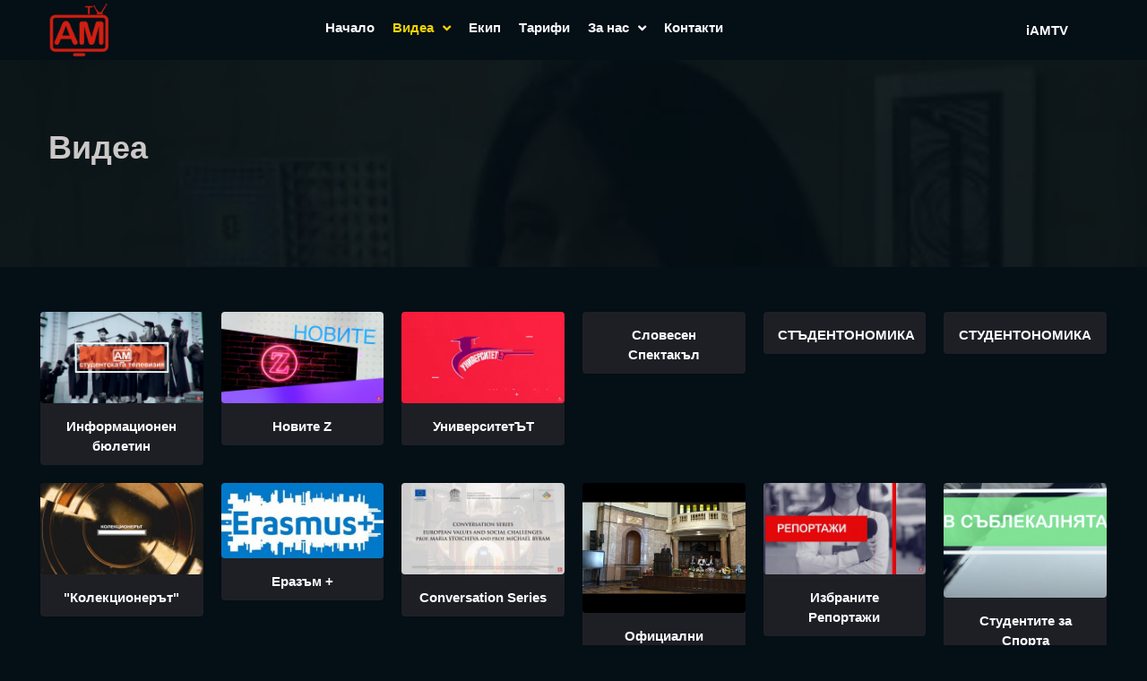

--- FILE ---
content_type: text/html; charset=UTF-8
request_url: https://amtv.bg/%D0%B2%D0%B8%D0%B4%D0%B5%D0%B0/
body_size: 21225
content:
<!doctype html><html lang="en-US"><head><meta charset="UTF-8"><meta name="viewport" content="width=device-width, initial-scale=1"><link rel="profile" href="https://gmpg.org/xfn/11"><meta name='robots' content='index, follow, max-image-preview:large, max-snippet:-1, max-video-preview:-1' /><link media="all" href="https://amtv.bg/wp-content/cache/autoptimize/css/autoptimize_ff5ebb7222f7fc5c4fc854e16b042a38.css" rel="stylesheet"><title>Видеа - Алма Матер TV</title><link rel="canonical" href="https://amtv.bg/видеа/" /><meta property="og:locale" content="en_US" /><meta property="og:type" content="article" /><meta property="og:title" content="Видеа - Алма Матер TV" /><meta property="og:url" content="https://amtv.bg/видеа/" /><meta property="og:site_name" content="Алма Матер TV" /><meta property="article:publisher" content="https://www.facebook.com/staniizvesten" /><meta property="article:modified_time" content="2023-02-10T16:33:59+00:00" /><meta property="og:image" content="https://amtv.bg/wp-content/uploads/2023/02/Милка-Белева-Изложба-Small.jpeg" /><meta property="og:image:width" content="320" /><meta property="og:image:height" content="180" /><meta property="og:image:type" content="image/jpeg" /><meta name="twitter:card" content="summary_large_image" /><meta name="twitter:site" content="@TVAlmaMater" /> <script type="application/ld+json" class="yoast-schema-graph">{"@context":"https://schema.org","@graph":[{"@type":"WebPage","@id":"https://amtv.bg/%d0%b2%d0%b8%d0%b4%d0%b5%d0%b0/","url":"https://amtv.bg/%d0%b2%d0%b8%d0%b4%d0%b5%d0%b0/","name":"Видеа - Алма Матер TV","isPartOf":{"@id":"https://amtv.bg/#website"},"primaryImageOfPage":{"@id":"https://amtv.bg/%d0%b2%d0%b8%d0%b4%d0%b5%d0%b0/#primaryimage"},"image":{"@id":"https://amtv.bg/%d0%b2%d0%b8%d0%b4%d0%b5%d0%b0/#primaryimage"},"thumbnailUrl":"https://amtv.bg/wp-content/uploads/2023/02/Милка-Белева-Изложба-Small.jpeg","datePublished":"2022-11-17T14:31:08+00:00","dateModified":"2023-02-10T16:33:59+00:00","breadcrumb":{"@id":"https://amtv.bg/%d0%b2%d0%b8%d0%b4%d0%b5%d0%b0/#breadcrumb"},"inLanguage":"en-US","potentialAction":[{"@type":"ReadAction","target":["https://amtv.bg/%d0%b2%d0%b8%d0%b4%d0%b5%d0%b0/"]}]},{"@type":"ImageObject","inLanguage":"en-US","@id":"https://amtv.bg/%d0%b2%d0%b8%d0%b4%d0%b5%d0%b0/#primaryimage","url":"https://amtv.bg/wp-content/uploads/2023/02/Милка-Белева-Изложба-Small.jpeg","contentUrl":"https://amtv.bg/wp-content/uploads/2023/02/Милка-Белева-Изложба-Small.jpeg","width":320,"height":180,"caption":"Изложба"},{"@type":"BreadcrumbList","@id":"https://amtv.bg/%d0%b2%d0%b8%d0%b4%d0%b5%d0%b0/#breadcrumb","itemListElement":[{"@type":"ListItem","position":1,"name":"Home","item":"https://amtv.bg/"},{"@type":"ListItem","position":2,"name":"Видеа"}]},{"@type":"WebSite","@id":"https://amtv.bg/#website","url":"https://amtv.bg/","name":"Алма Матер TV","description":"Национална университетска телевизия","publisher":{"@id":"https://amtv.bg/#organization"},"potentialAction":[{"@type":"SearchAction","target":{"@type":"EntryPoint","urlTemplate":"https://amtv.bg/?s={search_term_string}"},"query-input":"required name=search_term_string"}],"inLanguage":"en-US"},{"@type":"Organization","@id":"https://amtv.bg/#organization","name":"Алма Матер TV","url":"https://amtv.bg/","logo":{"@type":"ImageObject","inLanguage":"en-US","@id":"https://amtv.bg/#/schema/logo/image/","url":"https://amtv.bg/wp-content/uploads/2022/11/AlmaTV_Logo_2022.png","contentUrl":"https://amtv.bg/wp-content/uploads/2022/11/AlmaTV_Logo_2022.png","width":350,"height":292,"caption":"Алма Матер TV"},"image":{"@id":"https://amtv.bg/#/schema/logo/image/"},"sameAs":["https://www.facebook.com/staniizvesten","https://twitter.com/TVAlmaMater"]}]}</script> <link href='https://fonts.gstatic.com' crossorigin='anonymous' rel='preconnect' /><link rel="alternate" type="application/rss+xml" title="Алма Матер TV &raquo; Feed" href="https://amtv.bg/feed/" /><link rel="alternate" type="application/rss+xml" title="Алма Матер TV &raquo; Comments Feed" href="https://amtv.bg/comments/feed/" /><link rel="alternate" title="oEmbed (JSON)" type="application/json+oembed" href="https://amtv.bg/wp-json/oembed/1.0/embed?url=https%3A%2F%2Famtv.bg%2F%25d0%25b2%25d0%25b8%25d0%25b4%25d0%25b5%25d0%25b0%2F" /><link rel="alternate" title="oEmbed (XML)" type="text/xml+oembed" href="https://amtv.bg/wp-json/oembed/1.0/embed?url=https%3A%2F%2Famtv.bg%2F%25d0%25b2%25d0%25b8%25d0%25b4%25d0%25b5%25d0%25b0%2F&#038;format=xml" /><style id='wp-img-auto-sizes-contain-inline-css'>img:is([sizes=auto i],[sizes^="auto," i]){contain-intrinsic-size:3000px 1500px}
/*# sourceURL=wp-img-auto-sizes-contain-inline-css */</style><style id='global-styles-inline-css'>:root{--wp--preset--aspect-ratio--square: 1;--wp--preset--aspect-ratio--4-3: 4/3;--wp--preset--aspect-ratio--3-4: 3/4;--wp--preset--aspect-ratio--3-2: 3/2;--wp--preset--aspect-ratio--2-3: 2/3;--wp--preset--aspect-ratio--16-9: 16/9;--wp--preset--aspect-ratio--9-16: 9/16;--wp--preset--color--black: #000000;--wp--preset--color--cyan-bluish-gray: #abb8c3;--wp--preset--color--white: #ffffff;--wp--preset--color--pale-pink: #f78da7;--wp--preset--color--vivid-red: #cf2e2e;--wp--preset--color--luminous-vivid-orange: #ff6900;--wp--preset--color--luminous-vivid-amber: #fcb900;--wp--preset--color--light-green-cyan: #7bdcb5;--wp--preset--color--vivid-green-cyan: #00d084;--wp--preset--color--pale-cyan-blue: #8ed1fc;--wp--preset--color--vivid-cyan-blue: #0693e3;--wp--preset--color--vivid-purple: #9b51e0;--wp--preset--gradient--vivid-cyan-blue-to-vivid-purple: linear-gradient(135deg,rgb(6,147,227) 0%,rgb(155,81,224) 100%);--wp--preset--gradient--light-green-cyan-to-vivid-green-cyan: linear-gradient(135deg,rgb(122,220,180) 0%,rgb(0,208,130) 100%);--wp--preset--gradient--luminous-vivid-amber-to-luminous-vivid-orange: linear-gradient(135deg,rgb(252,185,0) 0%,rgb(255,105,0) 100%);--wp--preset--gradient--luminous-vivid-orange-to-vivid-red: linear-gradient(135deg,rgb(255,105,0) 0%,rgb(207,46,46) 100%);--wp--preset--gradient--very-light-gray-to-cyan-bluish-gray: linear-gradient(135deg,rgb(238,238,238) 0%,rgb(169,184,195) 100%);--wp--preset--gradient--cool-to-warm-spectrum: linear-gradient(135deg,rgb(74,234,220) 0%,rgb(151,120,209) 20%,rgb(207,42,186) 40%,rgb(238,44,130) 60%,rgb(251,105,98) 80%,rgb(254,248,76) 100%);--wp--preset--gradient--blush-light-purple: linear-gradient(135deg,rgb(255,206,236) 0%,rgb(152,150,240) 100%);--wp--preset--gradient--blush-bordeaux: linear-gradient(135deg,rgb(254,205,165) 0%,rgb(254,45,45) 50%,rgb(107,0,62) 100%);--wp--preset--gradient--luminous-dusk: linear-gradient(135deg,rgb(255,203,112) 0%,rgb(199,81,192) 50%,rgb(65,88,208) 100%);--wp--preset--gradient--pale-ocean: linear-gradient(135deg,rgb(255,245,203) 0%,rgb(182,227,212) 50%,rgb(51,167,181) 100%);--wp--preset--gradient--electric-grass: linear-gradient(135deg,rgb(202,248,128) 0%,rgb(113,206,126) 100%);--wp--preset--gradient--midnight: linear-gradient(135deg,rgb(2,3,129) 0%,rgb(40,116,252) 100%);--wp--preset--font-size--small: 13px;--wp--preset--font-size--medium: 20px;--wp--preset--font-size--large: 36px;--wp--preset--font-size--x-large: 42px;--wp--preset--spacing--20: 0.44rem;--wp--preset--spacing--30: 0.67rem;--wp--preset--spacing--40: 1rem;--wp--preset--spacing--50: 1.5rem;--wp--preset--spacing--60: 2.25rem;--wp--preset--spacing--70: 3.38rem;--wp--preset--spacing--80: 5.06rem;--wp--preset--shadow--natural: 6px 6px 9px rgba(0, 0, 0, 0.2);--wp--preset--shadow--deep: 12px 12px 50px rgba(0, 0, 0, 0.4);--wp--preset--shadow--sharp: 6px 6px 0px rgba(0, 0, 0, 0.2);--wp--preset--shadow--outlined: 6px 6px 0px -3px rgb(255, 255, 255), 6px 6px rgb(0, 0, 0);--wp--preset--shadow--crisp: 6px 6px 0px rgb(0, 0, 0);}:where(.is-layout-flex){gap: 0.5em;}:where(.is-layout-grid){gap: 0.5em;}body .is-layout-flex{display: flex;}.is-layout-flex{flex-wrap: wrap;align-items: center;}.is-layout-flex > :is(*, div){margin: 0;}body .is-layout-grid{display: grid;}.is-layout-grid > :is(*, div){margin: 0;}:where(.wp-block-columns.is-layout-flex){gap: 2em;}:where(.wp-block-columns.is-layout-grid){gap: 2em;}:where(.wp-block-post-template.is-layout-flex){gap: 1.25em;}:where(.wp-block-post-template.is-layout-grid){gap: 1.25em;}.has-black-color{color: var(--wp--preset--color--black) !important;}.has-cyan-bluish-gray-color{color: var(--wp--preset--color--cyan-bluish-gray) !important;}.has-white-color{color: var(--wp--preset--color--white) !important;}.has-pale-pink-color{color: var(--wp--preset--color--pale-pink) !important;}.has-vivid-red-color{color: var(--wp--preset--color--vivid-red) !important;}.has-luminous-vivid-orange-color{color: var(--wp--preset--color--luminous-vivid-orange) !important;}.has-luminous-vivid-amber-color{color: var(--wp--preset--color--luminous-vivid-amber) !important;}.has-light-green-cyan-color{color: var(--wp--preset--color--light-green-cyan) !important;}.has-vivid-green-cyan-color{color: var(--wp--preset--color--vivid-green-cyan) !important;}.has-pale-cyan-blue-color{color: var(--wp--preset--color--pale-cyan-blue) !important;}.has-vivid-cyan-blue-color{color: var(--wp--preset--color--vivid-cyan-blue) !important;}.has-vivid-purple-color{color: var(--wp--preset--color--vivid-purple) !important;}.has-black-background-color{background-color: var(--wp--preset--color--black) !important;}.has-cyan-bluish-gray-background-color{background-color: var(--wp--preset--color--cyan-bluish-gray) !important;}.has-white-background-color{background-color: var(--wp--preset--color--white) !important;}.has-pale-pink-background-color{background-color: var(--wp--preset--color--pale-pink) !important;}.has-vivid-red-background-color{background-color: var(--wp--preset--color--vivid-red) !important;}.has-luminous-vivid-orange-background-color{background-color: var(--wp--preset--color--luminous-vivid-orange) !important;}.has-luminous-vivid-amber-background-color{background-color: var(--wp--preset--color--luminous-vivid-amber) !important;}.has-light-green-cyan-background-color{background-color: var(--wp--preset--color--light-green-cyan) !important;}.has-vivid-green-cyan-background-color{background-color: var(--wp--preset--color--vivid-green-cyan) !important;}.has-pale-cyan-blue-background-color{background-color: var(--wp--preset--color--pale-cyan-blue) !important;}.has-vivid-cyan-blue-background-color{background-color: var(--wp--preset--color--vivid-cyan-blue) !important;}.has-vivid-purple-background-color{background-color: var(--wp--preset--color--vivid-purple) !important;}.has-black-border-color{border-color: var(--wp--preset--color--black) !important;}.has-cyan-bluish-gray-border-color{border-color: var(--wp--preset--color--cyan-bluish-gray) !important;}.has-white-border-color{border-color: var(--wp--preset--color--white) !important;}.has-pale-pink-border-color{border-color: var(--wp--preset--color--pale-pink) !important;}.has-vivid-red-border-color{border-color: var(--wp--preset--color--vivid-red) !important;}.has-luminous-vivid-orange-border-color{border-color: var(--wp--preset--color--luminous-vivid-orange) !important;}.has-luminous-vivid-amber-border-color{border-color: var(--wp--preset--color--luminous-vivid-amber) !important;}.has-light-green-cyan-border-color{border-color: var(--wp--preset--color--light-green-cyan) !important;}.has-vivid-green-cyan-border-color{border-color: var(--wp--preset--color--vivid-green-cyan) !important;}.has-pale-cyan-blue-border-color{border-color: var(--wp--preset--color--pale-cyan-blue) !important;}.has-vivid-cyan-blue-border-color{border-color: var(--wp--preset--color--vivid-cyan-blue) !important;}.has-vivid-purple-border-color{border-color: var(--wp--preset--color--vivid-purple) !important;}.has-vivid-cyan-blue-to-vivid-purple-gradient-background{background: var(--wp--preset--gradient--vivid-cyan-blue-to-vivid-purple) !important;}.has-light-green-cyan-to-vivid-green-cyan-gradient-background{background: var(--wp--preset--gradient--light-green-cyan-to-vivid-green-cyan) !important;}.has-luminous-vivid-amber-to-luminous-vivid-orange-gradient-background{background: var(--wp--preset--gradient--luminous-vivid-amber-to-luminous-vivid-orange) !important;}.has-luminous-vivid-orange-to-vivid-red-gradient-background{background: var(--wp--preset--gradient--luminous-vivid-orange-to-vivid-red) !important;}.has-very-light-gray-to-cyan-bluish-gray-gradient-background{background: var(--wp--preset--gradient--very-light-gray-to-cyan-bluish-gray) !important;}.has-cool-to-warm-spectrum-gradient-background{background: var(--wp--preset--gradient--cool-to-warm-spectrum) !important;}.has-blush-light-purple-gradient-background{background: var(--wp--preset--gradient--blush-light-purple) !important;}.has-blush-bordeaux-gradient-background{background: var(--wp--preset--gradient--blush-bordeaux) !important;}.has-luminous-dusk-gradient-background{background: var(--wp--preset--gradient--luminous-dusk) !important;}.has-pale-ocean-gradient-background{background: var(--wp--preset--gradient--pale-ocean) !important;}.has-electric-grass-gradient-background{background: var(--wp--preset--gradient--electric-grass) !important;}.has-midnight-gradient-background{background: var(--wp--preset--gradient--midnight) !important;}.has-small-font-size{font-size: var(--wp--preset--font-size--small) !important;}.has-medium-font-size{font-size: var(--wp--preset--font-size--medium) !important;}.has-large-font-size{font-size: var(--wp--preset--font-size--large) !important;}.has-x-large-font-size{font-size: var(--wp--preset--font-size--x-large) !important;}
/*# sourceURL=global-styles-inline-css */</style><style id='classic-theme-styles-inline-css'>/*! This file is auto-generated */
.wp-block-button__link{color:#fff;background-color:#32373c;border-radius:9999px;box-shadow:none;text-decoration:none;padding:calc(.667em + 2px) calc(1.333em + 2px);font-size:1.125em}.wp-block-file__button{background:#32373c;color:#fff;text-decoration:none}
/*# sourceURL=/wp-includes/css/classic-themes.min.css */</style><style id='elementor-frontend-inline-css'>.elementor-757 .elementor-element.elementor-element-06f6684 > .elementor-background-overlay{background-image:url("https://amtv.bg/wp-content/uploads/2023/02/Милка-Белева-Изложба-Small.jpeg");}@media(max-width:1024px){.elementor-757 .elementor-element.elementor-element-06f6684 > .elementor-background-overlay{background-image:url("https://amtv.bg/wp-content/uploads/2023/02/Милка-Белева-Изложба-Small.jpeg");}}
/*# sourceURL=elementor-frontend-inline-css */</style><link rel='stylesheet' id='elementor-post-2820-css' href='https://amtv.bg/wp-content/cache/autoptimize/css/autoptimize_single_cc7f6290a80f1b56736ec4f9403ccc51.css?ver=1680876901' media='all' /><link rel='stylesheet' id='jet-blocks-css' href='https://amtv.bg/wp-content/cache/autoptimize/css/autoptimize_single_33137d4573a03b0cfacb96634dff0cbf.css?ver=1.3.5' media='all' /><link rel='stylesheet' id='elementor-global-css' href='https://amtv.bg/wp-content/cache/autoptimize/css/autoptimize_single_938dc1c1c001d0b8739abbccfac2c664.css?ver=1680876901' media='all' /><link rel='stylesheet' id='elementor-post-40-css' href='https://amtv.bg/wp-content/cache/autoptimize/css/autoptimize_single_9a8d22d874c92afa57d5214f4409c425.css?ver=1680876901' media='all' /><link rel='stylesheet' id='elementor-post-3251-css' href='https://amtv.bg/wp-content/cache/autoptimize/css/autoptimize_single_6ff075896c87bde23b23f27307904efc.css?ver=1756198693' media='all' /><link rel='stylesheet' id='elementor-post-757-css' href='https://amtv.bg/wp-content/cache/autoptimize/css/autoptimize_single_f0efa67014492fb1f7f21f5bb480c37e.css?ver=1680885870' media='all' /><link rel='stylesheet' id='elementor-post-2647-css' href='https://amtv.bg/wp-content/cache/autoptimize/css/autoptimize_single_6f6132ecfe792292295516a6a0998e6a.css?ver=1680876902' media='all' /> <script src="https://amtv.bg/wp-includes/js/jquery/jquery.min.js?ver=3.7.1" id="jquery-core-js"></script> <link rel="https://api.w.org/" href="https://amtv.bg/wp-json/" /><link rel="alternate" title="JSON" type="application/json" href="https://amtv.bg/wp-json/wp/v2/pages/17" /><link rel="EditURI" type="application/rsd+xml" title="RSD" href="https://amtv.bg/xmlrpc.php?rsd" /><meta name="generator" content="WordPress 6.9" /><link rel='shortlink' href='https://amtv.bg/?p=17' /><meta name="generator" content="Elementor 3.12.1; features: e_dom_optimization, e_optimized_assets_loading, e_optimized_css_loading, a11y_improvements, additional_custom_breakpoints; settings: css_print_method-external, google_font-enabled, font_display-swap">  <script async src="https://www.googletagmanager.com/gtag/js?id=G-2E1YQ2DJBJ"></script> <script>window.dataLayer = window.dataLayer || [];
  function gtag(){dataLayer.push(arguments);}
  gtag('js', new Date());

  gtag('config', 'G-2E1YQ2DJBJ');</script> <meta name="theme-color" content="#040F16"><link rel="icon" href="https://amtv.bg/wp-content/uploads/2022/11/Alma-TV_fav_icon-150x150.jpg" sizes="32x32" /><link rel="icon" href="https://amtv.bg/wp-content/uploads/2022/11/Alma-TV_fav_icon-300x300.jpg" sizes="192x192" /><link rel="apple-touch-icon" href="https://amtv.bg/wp-content/uploads/2022/11/Alma-TV_fav_icon-300x300.jpg" /><meta name="msapplication-TileImage" content="https://amtv.bg/wp-content/uploads/2022/11/Alma-TV_fav_icon-300x300.jpg" /><style type="text/css">#wpadminbar, #wpadminbar .menupop .ab-sub-wrapper, .ab-sub-secondary, #wpadminbar .quicklinks .menupop ul.ab-sub-secondary,#wpadminbar .quicklinks .menupop ul.ab-sub-secondary .ab-submenu {background:#fff}#wpadminbar a.ab-item, #wpadminbar>#wp-toolbar span.ab-label, #wpadminbar>#wp-toolbar span.noticon, #wpadminbar .ab-icon:before,#wpadminbar .ab-item:before {color:#94979B}#wpadminbar .quicklinks .menupop ul li a, #wpadminbar .quicklinks .menupop ul li a strong, #wpadminbar .quicklinks .menupop.hover ul li a,#wpadminbar.nojs .quicklinks .menupop:hover ul li a {color:#94979B; font-size:13px !important }#wpadminbar:not(.mobile)>#wp-toolbar a:focus span.ab-label,#wpadminbar:not(.mobile)>#wp-toolbar li:hover span.ab-label,#wpadminbar>#wp-toolbar li.hover span.ab-label, #wpadminbar.mobile .quicklinks .hover .ab-icon:before,#wpadminbar.mobile .quicklinks .hover .ab-item:before, #wpadminbar .quicklinks .menupop .ab-sub-secondary>li .ab-item:focus a,#wpadminbar .quicklinks .menupop .ab-sub-secondary>li>a:hover {color:#474747}#wpadminbar .quicklinks .ab-sub-wrapper .menupop.hover>a,#wpadminbar .quicklinks .menupop ul li a:focus,#wpadminbar .quicklinks .menupop ul li a:focus strong,#wpadminbar .quicklinks .menupop ul li a:hover,#wpadminbar .quicklinks .menupop ul li a:hover strong,#wpadminbar .quicklinks .menupop.hover ul li a:focus,#wpadminbar .quicklinks .menupop.hover ul li a:hover,#wpadminbar li #adminbarsearch.adminbar-focused:before,#wpadminbar li .ab-item:focus:before,#wpadminbar li a:focus .ab-icon:before,#wpadminbar li.hover .ab-icon:before,#wpadminbar li.hover .ab-item:before,#wpadminbar li:hover #adminbarsearch:before,#wpadminbar li:hover .ab-icon:before,#wpadminbar li:hover .ab-item:before,#wpadminbar.nojs .quicklinks .menupop:hover ul li a:focus,#wpadminbar.nojs .quicklinks .menupop:hover ul li a:hover, #wpadminbar .quicklinks .ab-sub-wrapper .menupop.hover>a .blavatar,#wpadminbar .quicklinks li a:focus .blavatar,#wpadminbar .quicklinks li a:hover .blavatar{color:#474747}#wpadminbar .menupop .ab-sub-wrapper, #wpadminbar .shortlink-input {background:#f4f4f4}#wpadminbar .ab-submenu .ab-item, #wpadminbar .quicklinks .menupop ul.ab-submenu li a,#wpadminbar .quicklinks .menupop ul.ab-submenu li a.ab-item {color:#666666}#wpadminbar .ab-submenu .ab-item:hover, #wpadminbar .quicklinks .menupop ul.ab-submenu li a:hover,#wpadminbar .quicklinks .menupop ul.ab-submenu li a.ab-item:hover {color:#333333}.quicklinks li.wpshapere_site_title a{ outline:none; border:none;}.quicklinks li.wpshapere_site_title {width:180px !important;margin-top:-px !important;margin-top:px !important;}.quicklinks li.wpshapere_site_title a{outline:none; border:none;}.quicklinks li.wpshapere_site_title a, .quicklinks li.wpshapere_site_title a:hover, .quicklinks li.wpshapere_site_title a:focus {background-size:contain!important;}#adminmenuwrap{-webkit-box-shadow:0px 4px 16px 0px rgba(0,0,0,0.3);-moz-box-shadow:0px 4px 16px 0px rgba(0,0,0,0.3);box-shadow:0px 4px 16px 0px rgba(0,0,0,0.3);}ul#adminmenu a.wp-has-current-submenu:after, ul#adminmenu>li.current>a.current:after{border-right-color:transparent;}#wpadminbar * .ab-sub-wrapper {transition:all 280ms cubic-bezier(.4,0,.2,1) !important;}#wp-toolbar > ul > li > .ab-sub-wrapper {-webkit-transform:scale(.25,0);transform:scale(.25,0);-webkit-transition:all 280ms cubic-bezier(.4,0,.2,1);transition:all 280ms cubic-bezier(.4,0,.2,1);-webkit-transform-origin:50% 0 !important;transform-origin:50% 0 !important;display:block !important;opacity:0 !important;}#wp-toolbar > ul > li.hover > .ab-sub-wrapper {-webkit-transform:scale(1,1);transform:scale(1,1);opacity:1 !important;}#wp-toolbar > ul > li > .ab-sub-wrapper:before {position:absolute;top:-8px;left:20%;content:"";display:block;border:6px solid transparent;border-bottom-color:transparent;border-bottom-color:#f4f4f4;transition:all 0.2s ease-in-out;-moz-transition:all 0.2s ease-in-out;-webkit-transition:all 0.2s ease-in-out;}#wp-toolbar > ul > li.hover > .ab-sub-wrapper:before {top:-12px;}#wp-toolbar > ul > li#wp-admin-bar-my-account > .ab-sub-wrapper:before{left:60%}#wpadminbar .ab-top-menu>li.hover>.ab-item,#wpadminbar.nojq .quicklinks .ab-top-menu>li>.ab-item:focus,#wpadminbar:not(.mobile) .ab-top-menu>li:hover>.ab-item,#wpadminbar:not(.mobile) .ab-top-menu>li>.ab-item:focus{background:#fff; color:#94979B}</style><link rel='stylesheet' id='elementor-post-964-css' href='https://amtv.bg/wp-content/cache/autoptimize/css/autoptimize_single_3bacfb667eb65595752449ec3c3b6246.css?ver=1680876902' media='all' /><link rel='stylesheet' id='elementor-post-920-css' href='https://amtv.bg/wp-content/cache/autoptimize/css/autoptimize_single_449d0099edf71110229ff516cca60411.css?ver=1680876902' media='all' /><link rel='stylesheet' id='elementor-post-1755-css' href='https://amtv.bg/wp-content/cache/autoptimize/css/autoptimize_single_64fce61fd479cf4c5aee18088dcb266f.css?ver=1680876902' media='all' /><link rel='stylesheet' id='elementor-post-1858-css' href='https://amtv.bg/wp-content/cache/autoptimize/css/autoptimize_single_e11fcb2f58cf8ea52cb54b0571b18d53.css?ver=1680876963' media='all' /><link rel='stylesheet' id='elementor-post-936-css' href='https://amtv.bg/wp-content/cache/autoptimize/css/autoptimize_single_ba1aa30e66a15138e06f8f0b8a26f0d2.css?ver=1680876902' media='all' /></head><body class="wp-singular page-template-default page page-id-17 page-parent wp-custom-logo wp-theme-hello-elementor wp-child-theme-hello-theme-child-master jet-desktop-menu-active elementor-default elementor-kit-2820 elementor-page-757"> <a class="skip-link screen-reader-text" href="#content">Skip to content</a><div data-elementor-type="header" data-elementor-id="40" class="elementor elementor-40 elementor-location-header"><footer class="elementor-section elementor-top-section elementor-element elementor-element-33a5edf elementor-section-full_width elementor-section-height-default elementor-section-height-default" data-id="33a5edf" data-element_type="section" data-settings="{&quot;background_background&quot;:&quot;classic&quot;,&quot;jet_parallax_layout_list&quot;:[],&quot;sticky&quot;:&quot;top&quot;,&quot;sticky_on&quot;:[&quot;desktop&quot;,&quot;tablet&quot;,&quot;mobile&quot;],&quot;sticky_offset&quot;:0,&quot;sticky_effects_offset&quot;:0}"><div class="elementor-container elementor-column-gap-default"><div class="elementor-column elementor-col-33 elementor-top-column elementor-element elementor-element-7a19c4c" data-id="7a19c4c" data-element_type="column"><div class="elementor-widget-wrap elementor-element-populated"><div class="elementor-element elementor-element-a3e1f3d elementor-widget elementor-widget-image" data-id="a3e1f3d" data-element_type="widget" data-widget_type="image.default"><div class="elementor-widget-container"><style>/*! elementor - v3.12.1 - 02-04-2023 */
.elementor-widget-image{text-align:center}.elementor-widget-image a{display:inline-block}.elementor-widget-image a img[src$=".svg"]{width:48px}.elementor-widget-image img{vertical-align:middle;display:inline-block}</style><a href="https://amtv.bg"> <img width="350" height="292" src="https://amtv.bg/wp-content/uploads/2022/11/AlmaTV_Logo_2022.png" class="attachment-large size-large wp-image-60" alt="" srcset="https://amtv.bg/wp-content/uploads/2022/11/AlmaTV_Logo_2022.png 350w, https://amtv.bg/wp-content/uploads/2022/11/AlmaTV_Logo_2022-300x250.png 300w" sizes="(max-width: 350px) 100vw, 350px" /> </a></div></div></div></div><div class="elementor-column elementor-col-33 elementor-top-column elementor-element elementor-element-03c581b" data-id="03c581b" data-element_type="column"><div class="elementor-widget-wrap elementor-element-populated"><div class="elementor-element elementor-element-7b44436 elementor-hidden-tablet elementor-hidden-mobile elementor-widget elementor-widget-jet-mega-menu" data-id="7b44436" data-element_type="widget" data-widget_type="jet-mega-menu.default"><div class="elementor-widget-container"><div class="menu-main-menu-container"><div class="jet-menu-container"><div class="jet-menu-inner"><ul class="jet-menu jet-menu--animation-type-fade"><li id="jet-menu-item-3342" class="jet-menu-item jet-menu-item-type-post_type jet-menu-item-object-page jet-menu-item-home jet-no-roll-up jet-simple-menu-item jet-regular-item jet-menu-item-3342"><a href="https://amtv.bg/" class="top-level-link"><div class="jet-menu-item-wrapper"><div class="jet-menu-title">Начало</div></div></a></li><li id="jet-menu-item-37" class="jet-menu-item jet-menu-item-type-post_type jet-menu-item-object-page jet-current-menu-item jet-page_item jet-page-item-17 jet-current_page_item jet-menu-item-has-children jet-no-roll-up jet-mega-menu-item jet-regular-item jet-menu-item-has-children jet-menu-item-37"><a href="https://amtv.bg/%d0%b2%d0%b8%d0%b4%d0%b5%d0%b0/" class="top-level-link"><div class="jet-menu-item-wrapper"><div class="jet-menu-title">Видеа</div><i class="jet-dropdown-arrow fa fa-angle-down"></i></div></a><div class="jet-sub-mega-menu" data-template-id="964"><div data-elementor-type="wp-post" data-elementor-id="964" class="elementor elementor-964"><section class="elementor-section elementor-top-section elementor-element elementor-element-4e86119 elementor-section-full_width elementor-section-height-default elementor-section-height-default" data-id="4e86119" data-element_type="section" data-settings="{&quot;jet_parallax_layout_list&quot;:[],&quot;background_background&quot;:&quot;classic&quot;}"><div class="elementor-container elementor-column-gap-default"><div class="elementor-column elementor-col-50 elementor-top-column elementor-element elementor-element-6c597ef" data-id="6c597ef" data-element_type="column" data-settings="{&quot;background_background&quot;:&quot;classic&quot;}"><div class="elementor-widget-wrap elementor-element-populated"><div class="elementor-element elementor-element-852bd8e elementor-widget elementor-widget-heading" data-id="852bd8e" data-element_type="widget" data-widget_type="heading.default"><div class="elementor-widget-container"><style>/*! elementor - v3.12.1 - 02-04-2023 */
.elementor-heading-title{padding:0;margin:0;line-height:1}.elementor-widget-heading .elementor-heading-title[class*=elementor-size-]>a{color:inherit;font-size:inherit;line-height:inherit}.elementor-widget-heading .elementor-heading-title.elementor-size-small{font-size:15px}.elementor-widget-heading .elementor-heading-title.elementor-size-medium{font-size:19px}.elementor-widget-heading .elementor-heading-title.elementor-size-large{font-size:29px}.elementor-widget-heading .elementor-heading-title.elementor-size-xl{font-size:39px}.elementor-widget-heading .elementor-heading-title.elementor-size-xxl{font-size:59px}</style><h2 class="elementor-heading-title elementor-size-default">Предавания</h2></div></div><div class="elementor-element elementor-element-61f9e1d elementor-widget elementor-widget-spacer" data-id="61f9e1d" data-element_type="widget" data-widget_type="spacer.default"><div class="elementor-widget-container"><style>/*! elementor - v3.12.1 - 02-04-2023 */
.elementor-column .elementor-spacer-inner{height:var(--spacer-size)}.e-con{--container-widget-width:100%}.e-con-inner>.elementor-widget-spacer,.e-con>.elementor-widget-spacer{width:var(--container-widget-width,var(--spacer-size));--align-self:var(--container-widget-align-self,initial);--flex-shrink:0}.e-con-inner>.elementor-widget-spacer>.elementor-widget-container,.e-con-inner>.elementor-widget-spacer>.elementor-widget-container>.elementor-spacer,.e-con>.elementor-widget-spacer>.elementor-widget-container,.e-con>.elementor-widget-spacer>.elementor-widget-container>.elementor-spacer{height:100%}.e-con-inner>.elementor-widget-spacer>.elementor-widget-container>.elementor-spacer>.elementor-spacer-inner,.e-con>.elementor-widget-spacer>.elementor-widget-container>.elementor-spacer>.elementor-spacer-inner{height:var(--container-widget-height,var(--spacer-size))}</style><div class="elementor-spacer"><div class="elementor-spacer-inner"></div></div></div></div><div class="elementor-element elementor-element-ce16c28 elementor-widget elementor-widget-jet-listing-grid" data-id="ce16c28" data-element_type="widget" data-settings="{&quot;columns&quot;:&quot;3&quot;,&quot;columns_tablet&quot;:&quot;3&quot;,&quot;columns_mobile&quot;:&quot;1&quot;}" data-widget_type="jet-listing-grid.default"><div class="elementor-widget-container"><div class="jet-listing-grid jet-listing"><div class="jet-listing-grid__items grid-col-desk-3 grid-col-tablet-3 grid-col-mobile-1 jet-listing-grid--920 jet-equal-columns__wrapper"  data-nav="{&quot;enabled&quot;:false,&quot;type&quot;:null,&quot;more_el&quot;:null,&quot;query&quot;:[],&quot;widget_settings&quot;:{&quot;lisitng_id&quot;:920,&quot;posts_num&quot;:60,&quot;columns&quot;:3,&quot;columns_tablet&quot;:3,&quot;columns_mobile&quot;:1,&quot;is_archive_template&quot;:&quot;&quot;,&quot;post_status&quot;:[&quot;publish&quot;],&quot;use_random_posts_num&quot;:&quot;&quot;,&quot;max_posts_num&quot;:9,&quot;not_found_message&quot;:&quot;No data was found&quot;,&quot;is_masonry&quot;:false,&quot;equal_columns_height&quot;:&quot;yes&quot;,&quot;use_load_more&quot;:&quot;&quot;,&quot;load_more_id&quot;:&quot;&quot;,&quot;load_more_type&quot;:&quot;click&quot;,&quot;load_more_offset&quot;:{&quot;unit&quot;:&quot;px&quot;,&quot;size&quot;:0,&quot;sizes&quot;:[]},&quot;use_custom_post_types&quot;:&quot;&quot;,&quot;custom_post_types&quot;:[],&quot;hide_widget_if&quot;:&quot;&quot;,&quot;carousel_enabled&quot;:&quot;&quot;,&quot;slides_to_scroll&quot;:&quot;1&quot;,&quot;arrows&quot;:&quot;true&quot;,&quot;arrow_icon&quot;:&quot;fa fa-angle-left&quot;,&quot;dots&quot;:&quot;&quot;,&quot;autoplay&quot;:&quot;true&quot;,&quot;autoplay_speed&quot;:5000,&quot;infinite&quot;:&quot;true&quot;,&quot;center_mode&quot;:&quot;&quot;,&quot;effect&quot;:&quot;slide&quot;,&quot;speed&quot;:500,&quot;inject_alternative_items&quot;:&quot;&quot;,&quot;injection_items&quot;:[],&quot;scroll_slider_enabled&quot;:&quot;&quot;,&quot;scroll_slider_on&quot;:[&quot;desktop&quot;,&quot;tablet&quot;,&quot;mobile&quot;],&quot;custom_query&quot;:&quot;yes&quot;,&quot;custom_query_id&quot;:&quot;30&quot;,&quot;_element_id&quot;:&quot;&quot;}}" data-page="1" data-pages="1" data-listing-source="query" data-listing-id="920" data-query-id="30"><div class="jet-listing-grid__item jet-listing-dynamic-post-53 jet-equal-columns" data-post-id="53" ><div class="jet-engine-listing-overlay-wrap" data-url="https://amtv.bg/предавания/%d0%b8%d0%bd%d1%84%d0%be%d1%80%d0%bc%d0%b0%d1%86%d0%b8%d0%be%d0%bd%d0%b5%d0%bd-%d0%b1%d1%8e%d0%bb%d0%b5%d1%82%d0%b8%d0%bd/"><div data-elementor-type="jet-listing-items" data-elementor-id="920" class="elementor elementor-920"><section class="elementor-section elementor-top-section elementor-element elementor-element-fd38654 elementor-section-boxed elementor-section-height-default elementor-section-height-default" data-id="fd38654" data-element_type="section" data-settings="{&quot;jet_parallax_layout_list&quot;:[]}"><div class="elementor-container elementor-column-gap-no"><div class="elementor-column elementor-col-100 elementor-top-column elementor-element elementor-element-f0422d6" data-id="f0422d6" data-element_type="column"><div class="elementor-widget-wrap elementor-element-populated"><div class="elementor-element elementor-element-52dc6ba elementor-widget elementor-widget-jet-listing-dynamic-terms" data-id="52dc6ba" data-element_type="widget" data-widget_type="jet-listing-dynamic-terms.default"><div class="elementor-widget-container"><div class="jet-listing jet-listing-dynamic-terms"><a href="https://amtv.bg/предавания/%d0%b8%d0%bd%d1%84%d0%be%d1%80%d0%bc%d0%b0%d1%86%d0%b8%d0%be%d0%bd%d0%b5%d0%bd-%d0%b1%d1%8e%d0%bb%d0%b5%d1%82%d0%b8%d0%bd/" class="jet-listing-dynamic-terms__link">Информационен бюлетин</a></div></div></div></div></div></div></section></div> <a href="https://amtv.bg/предавания/%d0%b8%d0%bd%d1%84%d0%be%d1%80%d0%bc%d0%b0%d1%86%d0%b8%d0%be%d0%bd%d0%b5%d0%bd-%d0%b1%d1%8e%d0%bb%d0%b5%d1%82%d0%b8%d0%bd/" class="jet-engine-listing-overlay-link"></a></div></div><div class="jet-listing-grid__item jet-listing-dynamic-post-54 jet-equal-columns" data-post-id="54" ><div class="jet-engine-listing-overlay-wrap" data-url="https://amtv.bg/предавания/%d0%bd%d0%be%d0%b2%d0%b8%d1%82%d0%b5-z/"><div data-elementor-type="jet-listing-items" data-elementor-id="920" class="elementor elementor-920"><section class="elementor-section elementor-top-section elementor-element elementor-element-fd38654 elementor-section-boxed elementor-section-height-default elementor-section-height-default" data-id="fd38654" data-element_type="section" data-settings="{&quot;jet_parallax_layout_list&quot;:[]}"><div class="elementor-container elementor-column-gap-no"><div class="elementor-column elementor-col-100 elementor-top-column elementor-element elementor-element-f0422d6" data-id="f0422d6" data-element_type="column"><div class="elementor-widget-wrap elementor-element-populated"><div class="elementor-element elementor-element-52dc6ba elementor-widget elementor-widget-jet-listing-dynamic-terms" data-id="52dc6ba" data-element_type="widget" data-widget_type="jet-listing-dynamic-terms.default"><div class="elementor-widget-container"><div class="jet-listing jet-listing-dynamic-terms"><a href="https://amtv.bg/предавания/%d0%bd%d0%be%d0%b2%d0%b8%d1%82%d0%b5-z/" class="jet-listing-dynamic-terms__link">Новите Z</a></div></div></div></div></div></div></section></div> <a href="https://amtv.bg/предавания/%d0%bd%d0%be%d0%b2%d0%b8%d1%82%d0%b5-z/" class="jet-engine-listing-overlay-link"></a></div></div><div class="jet-listing-grid__item jet-listing-dynamic-post-55 jet-equal-columns" data-post-id="55" ><div class="jet-engine-listing-overlay-wrap" data-url="https://amtv.bg/предавания/%d1%83%d0%bd%d0%b8%d0%b2%d0%b5%d1%80%d1%81%d0%b8%d1%82%d0%b5%d1%82%d1%8a%d1%82/"><div data-elementor-type="jet-listing-items" data-elementor-id="920" class="elementor elementor-920"><section class="elementor-section elementor-top-section elementor-element elementor-element-fd38654 elementor-section-boxed elementor-section-height-default elementor-section-height-default" data-id="fd38654" data-element_type="section" data-settings="{&quot;jet_parallax_layout_list&quot;:[]}"><div class="elementor-container elementor-column-gap-no"><div class="elementor-column elementor-col-100 elementor-top-column elementor-element elementor-element-f0422d6" data-id="f0422d6" data-element_type="column"><div class="elementor-widget-wrap elementor-element-populated"><div class="elementor-element elementor-element-52dc6ba elementor-widget elementor-widget-jet-listing-dynamic-terms" data-id="52dc6ba" data-element_type="widget" data-widget_type="jet-listing-dynamic-terms.default"><div class="elementor-widget-container"><div class="jet-listing jet-listing-dynamic-terms"><a href="https://amtv.bg/предавания/%d1%83%d0%bd%d0%b8%d0%b2%d0%b5%d1%80%d1%81%d0%b8%d1%82%d0%b5%d1%82%d1%8a%d1%82/" class="jet-listing-dynamic-terms__link">УниверситетЪТ</a></div></div></div></div></div></div></section></div> <a href="https://amtv.bg/предавания/%d1%83%d0%bd%d0%b8%d0%b2%d0%b5%d1%80%d1%81%d0%b8%d1%82%d0%b5%d1%82%d1%8a%d1%82/" class="jet-engine-listing-overlay-link"></a></div></div><div class="jet-listing-grid__item jet-listing-dynamic-post-56 jet-equal-columns" data-post-id="56" ><div class="jet-engine-listing-overlay-wrap" data-url="https://amtv.bg/предавания/%d1%81%d0%bb%d0%be%d0%b2%d0%b5%d1%81%d0%b5%d0%bd-%d1%81%d0%bf%d0%b5%d0%ba%d1%82%d0%b0%d0%ba%d1%8a%d0%bb/"><div data-elementor-type="jet-listing-items" data-elementor-id="920" class="elementor elementor-920"><section class="elementor-section elementor-top-section elementor-element elementor-element-fd38654 elementor-section-boxed elementor-section-height-default elementor-section-height-default" data-id="fd38654" data-element_type="section" data-settings="{&quot;jet_parallax_layout_list&quot;:[]}"><div class="elementor-container elementor-column-gap-no"><div class="elementor-column elementor-col-100 elementor-top-column elementor-element elementor-element-f0422d6" data-id="f0422d6" data-element_type="column"><div class="elementor-widget-wrap elementor-element-populated"><div class="elementor-element elementor-element-52dc6ba elementor-widget elementor-widget-jet-listing-dynamic-terms" data-id="52dc6ba" data-element_type="widget" data-widget_type="jet-listing-dynamic-terms.default"><div class="elementor-widget-container"><div class="jet-listing jet-listing-dynamic-terms"><a href="https://amtv.bg/предавания/%d1%81%d0%bb%d0%be%d0%b2%d0%b5%d1%81%d0%b5%d0%bd-%d1%81%d0%bf%d0%b5%d0%ba%d1%82%d0%b0%d0%ba%d1%8a%d0%bb/" class="jet-listing-dynamic-terms__link">Словесен Спектакъл</a></div></div></div></div></div></div></section></div> <a href="https://amtv.bg/предавания/%d1%81%d0%bb%d0%be%d0%b2%d0%b5%d1%81%d0%b5%d0%bd-%d1%81%d0%bf%d0%b5%d0%ba%d1%82%d0%b0%d0%ba%d1%8a%d0%bb/" class="jet-engine-listing-overlay-link"></a></div></div><div class="jet-listing-grid__item jet-listing-dynamic-post-57 jet-equal-columns" data-post-id="57" ><div class="jet-engine-listing-overlay-wrap" data-url="https://amtv.bg/предавания/%d1%81%d1%82%d1%8a%d0%b4%d0%b5%d0%bd%d1%82%d0%be%d0%bd%d0%be%d0%bc%d0%b8%d0%ba%d0%b0/"><div data-elementor-type="jet-listing-items" data-elementor-id="920" class="elementor elementor-920"><section class="elementor-section elementor-top-section elementor-element elementor-element-fd38654 elementor-section-boxed elementor-section-height-default elementor-section-height-default" data-id="fd38654" data-element_type="section" data-settings="{&quot;jet_parallax_layout_list&quot;:[]}"><div class="elementor-container elementor-column-gap-no"><div class="elementor-column elementor-col-100 elementor-top-column elementor-element elementor-element-f0422d6" data-id="f0422d6" data-element_type="column"><div class="elementor-widget-wrap elementor-element-populated"><div class="elementor-element elementor-element-52dc6ba elementor-widget elementor-widget-jet-listing-dynamic-terms" data-id="52dc6ba" data-element_type="widget" data-widget_type="jet-listing-dynamic-terms.default"><div class="elementor-widget-container"><div class="jet-listing jet-listing-dynamic-terms"><a href="https://amtv.bg/предавания/%d1%81%d1%82%d1%8a%d0%b4%d0%b5%d0%bd%d1%82%d0%be%d0%bd%d0%be%d0%bc%d0%b8%d0%ba%d0%b0/" class="jet-listing-dynamic-terms__link">СТЪДЕНТОНОМИКА</a></div></div></div></div></div></div></section></div> <a href="https://amtv.bg/предавания/%d1%81%d1%82%d1%8a%d0%b4%d0%b5%d0%bd%d1%82%d0%be%d0%bd%d0%be%d0%bc%d0%b8%d0%ba%d0%b0/" class="jet-engine-listing-overlay-link"></a></div></div><div class="jet-listing-grid__item jet-listing-dynamic-post-58 jet-equal-columns" data-post-id="58" ><div class="jet-engine-listing-overlay-wrap" data-url="https://amtv.bg/предавания/%d1%81%d1%82%d1%83%d0%b4%d0%b5%d0%bd%d1%82%d0%be%d0%bd%d0%be%d0%bc%d0%b8%d0%ba%d0%b0/"><div data-elementor-type="jet-listing-items" data-elementor-id="920" class="elementor elementor-920"><section class="elementor-section elementor-top-section elementor-element elementor-element-fd38654 elementor-section-boxed elementor-section-height-default elementor-section-height-default" data-id="fd38654" data-element_type="section" data-settings="{&quot;jet_parallax_layout_list&quot;:[]}"><div class="elementor-container elementor-column-gap-no"><div class="elementor-column elementor-col-100 elementor-top-column elementor-element elementor-element-f0422d6" data-id="f0422d6" data-element_type="column"><div class="elementor-widget-wrap elementor-element-populated"><div class="elementor-element elementor-element-52dc6ba elementor-widget elementor-widget-jet-listing-dynamic-terms" data-id="52dc6ba" data-element_type="widget" data-widget_type="jet-listing-dynamic-terms.default"><div class="elementor-widget-container"><div class="jet-listing jet-listing-dynamic-terms"><a href="https://amtv.bg/предавания/%d1%81%d1%82%d1%83%d0%b4%d0%b5%d0%bd%d1%82%d0%be%d0%bd%d0%be%d0%bc%d0%b8%d0%ba%d0%b0/" class="jet-listing-dynamic-terms__link">СТУДЕНТОНОМИКА</a></div></div></div></div></div></div></section></div> <a href="https://amtv.bg/предавания/%d1%81%d1%82%d1%83%d0%b4%d0%b5%d0%bd%d1%82%d0%be%d0%bd%d0%be%d0%bc%d0%b8%d0%ba%d0%b0/" class="jet-engine-listing-overlay-link"></a></div></div><div class="jet-listing-grid__item jet-listing-dynamic-post-50 jet-equal-columns" data-post-id="50" ><div class="jet-engine-listing-overlay-wrap" data-url="https://amtv.bg/предавания/%d0%ba%d0%be%d0%bb%d0%b5%d0%ba%d1%86%d0%b8%d0%be%d0%bd%d0%b5%d1%80%d1%8a%d1%82/"><div data-elementor-type="jet-listing-items" data-elementor-id="920" class="elementor elementor-920"><section class="elementor-section elementor-top-section elementor-element elementor-element-fd38654 elementor-section-boxed elementor-section-height-default elementor-section-height-default" data-id="fd38654" data-element_type="section" data-settings="{&quot;jet_parallax_layout_list&quot;:[]}"><div class="elementor-container elementor-column-gap-no"><div class="elementor-column elementor-col-100 elementor-top-column elementor-element elementor-element-f0422d6" data-id="f0422d6" data-element_type="column"><div class="elementor-widget-wrap elementor-element-populated"><div class="elementor-element elementor-element-52dc6ba elementor-widget elementor-widget-jet-listing-dynamic-terms" data-id="52dc6ba" data-element_type="widget" data-widget_type="jet-listing-dynamic-terms.default"><div class="elementor-widget-container"><div class="jet-listing jet-listing-dynamic-terms"><a href="https://amtv.bg/предавания/%d0%ba%d0%be%d0%bb%d0%b5%d0%ba%d1%86%d0%b8%d0%be%d0%bd%d0%b5%d1%80%d1%8a%d1%82/" class="jet-listing-dynamic-terms__link">"Колекционерът"</a></div></div></div></div></div></div></section></div> <a href="https://amtv.bg/предавания/%d0%ba%d0%be%d0%bb%d0%b5%d0%ba%d1%86%d0%b8%d0%be%d0%bd%d0%b5%d1%80%d1%8a%d1%82/" class="jet-engine-listing-overlay-link"></a></div></div><div class="jet-listing-grid__item jet-listing-dynamic-post-51 jet-equal-columns" data-post-id="51" ><div class="jet-engine-listing-overlay-wrap" data-url="https://amtv.bg/предавания/%d0%b5%d1%80%d0%b0%d0%b7%d1%8a%d0%bc/"><div data-elementor-type="jet-listing-items" data-elementor-id="920" class="elementor elementor-920"><section class="elementor-section elementor-top-section elementor-element elementor-element-fd38654 elementor-section-boxed elementor-section-height-default elementor-section-height-default" data-id="fd38654" data-element_type="section" data-settings="{&quot;jet_parallax_layout_list&quot;:[]}"><div class="elementor-container elementor-column-gap-no"><div class="elementor-column elementor-col-100 elementor-top-column elementor-element elementor-element-f0422d6" data-id="f0422d6" data-element_type="column"><div class="elementor-widget-wrap elementor-element-populated"><div class="elementor-element elementor-element-52dc6ba elementor-widget elementor-widget-jet-listing-dynamic-terms" data-id="52dc6ba" data-element_type="widget" data-widget_type="jet-listing-dynamic-terms.default"><div class="elementor-widget-container"><div class="jet-listing jet-listing-dynamic-terms"><a href="https://amtv.bg/предавания/%d0%b5%d1%80%d0%b0%d0%b7%d1%8a%d0%bc/" class="jet-listing-dynamic-terms__link">Еразъм +</a></div></div></div></div></div></div></section></div> <a href="https://amtv.bg/предавания/%d0%b5%d1%80%d0%b0%d0%b7%d1%8a%d0%bc/" class="jet-engine-listing-overlay-link"></a></div></div><div class="jet-listing-grid__item jet-listing-dynamic-post-52 jet-equal-columns" data-post-id="52" ><div class="jet-engine-listing-overlay-wrap" data-url="https://amtv.bg/предавания/conversation-series/"><div data-elementor-type="jet-listing-items" data-elementor-id="920" class="elementor elementor-920"><section class="elementor-section elementor-top-section elementor-element elementor-element-fd38654 elementor-section-boxed elementor-section-height-default elementor-section-height-default" data-id="fd38654" data-element_type="section" data-settings="{&quot;jet_parallax_layout_list&quot;:[]}"><div class="elementor-container elementor-column-gap-no"><div class="elementor-column elementor-col-100 elementor-top-column elementor-element elementor-element-f0422d6" data-id="f0422d6" data-element_type="column"><div class="elementor-widget-wrap elementor-element-populated"><div class="elementor-element elementor-element-52dc6ba elementor-widget elementor-widget-jet-listing-dynamic-terms" data-id="52dc6ba" data-element_type="widget" data-widget_type="jet-listing-dynamic-terms.default"><div class="elementor-widget-container"><div class="jet-listing jet-listing-dynamic-terms"><a href="https://amtv.bg/предавания/conversation-series/" class="jet-listing-dynamic-terms__link">Conversation Series</a></div></div></div></div></div></div></section></div> <a href="https://amtv.bg/предавания/conversation-series/" class="jet-engine-listing-overlay-link"></a></div></div><div class="jet-listing-grid__item jet-listing-dynamic-post-44 jet-equal-columns" data-post-id="44" ><div class="jet-engine-listing-overlay-wrap" data-url="https://amtv.bg/предавания/%d0%be%d1%84%d0%b8%d1%86%d0%b8%d0%b0%d0%bb%d0%bd%d0%b8-%d1%81%d1%8a%d0%b1%d0%b8%d1%82%d0%b8%d1%8f/"><div data-elementor-type="jet-listing-items" data-elementor-id="920" class="elementor elementor-920"><section class="elementor-section elementor-top-section elementor-element elementor-element-fd38654 elementor-section-boxed elementor-section-height-default elementor-section-height-default" data-id="fd38654" data-element_type="section" data-settings="{&quot;jet_parallax_layout_list&quot;:[]}"><div class="elementor-container elementor-column-gap-no"><div class="elementor-column elementor-col-100 elementor-top-column elementor-element elementor-element-f0422d6" data-id="f0422d6" data-element_type="column"><div class="elementor-widget-wrap elementor-element-populated"><div class="elementor-element elementor-element-52dc6ba elementor-widget elementor-widget-jet-listing-dynamic-terms" data-id="52dc6ba" data-element_type="widget" data-widget_type="jet-listing-dynamic-terms.default"><div class="elementor-widget-container"><div class="jet-listing jet-listing-dynamic-terms"><a href="https://amtv.bg/предавания/%d0%be%d1%84%d0%b8%d1%86%d0%b8%d0%b0%d0%bb%d0%bd%d0%b8-%d1%81%d1%8a%d0%b1%d0%b8%d1%82%d0%b8%d1%8f/" class="jet-listing-dynamic-terms__link">Официални събития</a></div></div></div></div></div></div></section></div> <a href="https://amtv.bg/предавания/%d0%be%d1%84%d0%b8%d1%86%d0%b8%d0%b0%d0%bb%d0%bd%d0%b8-%d1%81%d1%8a%d0%b1%d0%b8%d1%82%d0%b8%d1%8f/" class="jet-engine-listing-overlay-link"></a></div></div><div class="jet-listing-grid__item jet-listing-dynamic-post-43 jet-equal-columns" data-post-id="43" ><div class="jet-engine-listing-overlay-wrap" data-url="https://amtv.bg/предавания/%d0%b8%d0%b7%d0%b1%d1%80%d0%b0%d0%bd%d0%b8%d1%82%d0%b5-%d1%80%d0%b5%d0%bf%d0%be%d1%80%d1%82%d0%b0%d0%b6%d0%b8/"><div data-elementor-type="jet-listing-items" data-elementor-id="920" class="elementor elementor-920"><section class="elementor-section elementor-top-section elementor-element elementor-element-fd38654 elementor-section-boxed elementor-section-height-default elementor-section-height-default" data-id="fd38654" data-element_type="section" data-settings="{&quot;jet_parallax_layout_list&quot;:[]}"><div class="elementor-container elementor-column-gap-no"><div class="elementor-column elementor-col-100 elementor-top-column elementor-element elementor-element-f0422d6" data-id="f0422d6" data-element_type="column"><div class="elementor-widget-wrap elementor-element-populated"><div class="elementor-element elementor-element-52dc6ba elementor-widget elementor-widget-jet-listing-dynamic-terms" data-id="52dc6ba" data-element_type="widget" data-widget_type="jet-listing-dynamic-terms.default"><div class="elementor-widget-container"><div class="jet-listing jet-listing-dynamic-terms"><a href="https://amtv.bg/предавания/%d0%b8%d0%b7%d0%b1%d1%80%d0%b0%d0%bd%d0%b8%d1%82%d0%b5-%d1%80%d0%b5%d0%bf%d0%be%d1%80%d1%82%d0%b0%d0%b6%d0%b8/" class="jet-listing-dynamic-terms__link">Избраните Репoртажи</a></div></div></div></div></div></div></section></div> <a href="https://amtv.bg/предавания/%d0%b8%d0%b7%d0%b1%d1%80%d0%b0%d0%bd%d0%b8%d1%82%d0%b5-%d1%80%d0%b5%d0%bf%d0%be%d1%80%d1%82%d0%b0%d0%b6%d0%b8/" class="jet-engine-listing-overlay-link"></a></div></div><div class="jet-listing-grid__item jet-listing-dynamic-post-45 jet-equal-columns" data-post-id="45" ><div class="jet-engine-listing-overlay-wrap" data-url="https://amtv.bg/предавания/%d1%81%d1%82%d1%83%d0%b4%d0%b5%d0%bd%d1%82%d0%b8%d1%82%d0%b5-%d0%b7%d0%b0-%d1%81%d0%bf%d0%be%d1%80%d1%82%d0%b0/"><div data-elementor-type="jet-listing-items" data-elementor-id="920" class="elementor elementor-920"><section class="elementor-section elementor-top-section elementor-element elementor-element-fd38654 elementor-section-boxed elementor-section-height-default elementor-section-height-default" data-id="fd38654" data-element_type="section" data-settings="{&quot;jet_parallax_layout_list&quot;:[]}"><div class="elementor-container elementor-column-gap-no"><div class="elementor-column elementor-col-100 elementor-top-column elementor-element elementor-element-f0422d6" data-id="f0422d6" data-element_type="column"><div class="elementor-widget-wrap elementor-element-populated"><div class="elementor-element elementor-element-52dc6ba elementor-widget elementor-widget-jet-listing-dynamic-terms" data-id="52dc6ba" data-element_type="widget" data-widget_type="jet-listing-dynamic-terms.default"><div class="elementor-widget-container"><div class="jet-listing jet-listing-dynamic-terms"><a href="https://amtv.bg/предавания/%d1%81%d1%82%d1%83%d0%b4%d0%b5%d0%bd%d1%82%d0%b8%d1%82%d0%b5-%d0%b7%d0%b0-%d1%81%d0%bf%d0%be%d1%80%d1%82%d0%b0/" class="jet-listing-dynamic-terms__link">Студентите за Спортa</a></div></div></div></div></div></div></section></div> <a href="https://amtv.bg/предавания/%d1%81%d1%82%d1%83%d0%b4%d0%b5%d0%bd%d1%82%d0%b8%d1%82%d0%b5-%d0%b7%d0%b0-%d1%81%d0%bf%d0%be%d1%80%d1%82%d0%b0/" class="jet-engine-listing-overlay-link"></a></div></div><div class="jet-listing-grid__item jet-listing-dynamic-post-46 jet-equal-columns" data-post-id="46" ><div class="jet-engine-listing-overlay-wrap" data-url="https://amtv.bg/предавания/%d0%ba%d1%83%d0%bb%d1%82%d1%83%d1%80%d0%b0/"><div data-elementor-type="jet-listing-items" data-elementor-id="920" class="elementor elementor-920"><section class="elementor-section elementor-top-section elementor-element elementor-element-fd38654 elementor-section-boxed elementor-section-height-default elementor-section-height-default" data-id="fd38654" data-element_type="section" data-settings="{&quot;jet_parallax_layout_list&quot;:[]}"><div class="elementor-container elementor-column-gap-no"><div class="elementor-column elementor-col-100 elementor-top-column elementor-element elementor-element-f0422d6" data-id="f0422d6" data-element_type="column"><div class="elementor-widget-wrap elementor-element-populated"><div class="elementor-element elementor-element-52dc6ba elementor-widget elementor-widget-jet-listing-dynamic-terms" data-id="52dc6ba" data-element_type="widget" data-widget_type="jet-listing-dynamic-terms.default"><div class="elementor-widget-container"><div class="jet-listing jet-listing-dynamic-terms"><a href="https://amtv.bg/предавания/%d0%ba%d1%83%d0%bb%d1%82%d1%83%d1%80%d0%b0/" class="jet-listing-dynamic-terms__link">Култура</a></div></div></div></div></div></div></section></div> <a href="https://amtv.bg/предавания/%d0%ba%d1%83%d0%bb%d1%82%d1%83%d1%80%d0%b0/" class="jet-engine-listing-overlay-link"></a></div></div><div class="jet-listing-grid__item jet-listing-dynamic-post-8 jet-equal-columns" data-post-id="8" ><div class="jet-engine-listing-overlay-wrap" data-url="https://amtv.bg/предавания/%d1%84%d0%b8%d0%bb%d0%bc%d0%b8/"><div data-elementor-type="jet-listing-items" data-elementor-id="920" class="elementor elementor-920"><section class="elementor-section elementor-top-section elementor-element elementor-element-fd38654 elementor-section-boxed elementor-section-height-default elementor-section-height-default" data-id="fd38654" data-element_type="section" data-settings="{&quot;jet_parallax_layout_list&quot;:[]}"><div class="elementor-container elementor-column-gap-no"><div class="elementor-column elementor-col-100 elementor-top-column elementor-element elementor-element-f0422d6" data-id="f0422d6" data-element_type="column"><div class="elementor-widget-wrap elementor-element-populated"><div class="elementor-element elementor-element-52dc6ba elementor-widget elementor-widget-jet-listing-dynamic-terms" data-id="52dc6ba" data-element_type="widget" data-widget_type="jet-listing-dynamic-terms.default"><div class="elementor-widget-container"><div class="jet-listing jet-listing-dynamic-terms"><a href="https://amtv.bg/предавания/%d1%84%d0%b8%d0%bb%d0%bc%d0%b8/" class="jet-listing-dynamic-terms__link">Филми</a></div></div></div></div></div></div></section></div> <a href="https://amtv.bg/предавания/%d1%84%d0%b8%d0%bb%d0%bc%d0%b8/" class="jet-engine-listing-overlay-link"></a></div></div></div></div></div></div></div></div><div class="elementor-column elementor-col-50 elementor-top-column elementor-element elementor-element-798a3e5" data-id="798a3e5" data-element_type="column"><div class="elementor-widget-wrap elementor-element-populated"><div class="elementor-element elementor-element-288c71c elementor-widget elementor-widget-jet-listing-grid" data-id="288c71c" data-element_type="widget" data-settings="{&quot;columns&quot;:&quot;1&quot;}" data-widget_type="jet-listing-grid.default"><div class="elementor-widget-container"><div class="jet-listing-grid jet-listing"><div class="jet-listing-grid__items grid-col-desk-1 grid-col-tablet-1 grid-col-mobile-1 jet-listing-grid--1755"  data-nav="{&quot;enabled&quot;:false,&quot;type&quot;:null,&quot;more_el&quot;:null,&quot;query&quot;:[],&quot;widget_settings&quot;:{&quot;lisitng_id&quot;:1755,&quot;posts_num&quot;:1,&quot;columns&quot;:1,&quot;columns_tablet&quot;:1,&quot;columns_mobile&quot;:1,&quot;is_archive_template&quot;:&quot;&quot;,&quot;post_status&quot;:[&quot;publish&quot;],&quot;use_random_posts_num&quot;:&quot;&quot;,&quot;max_posts_num&quot;:9,&quot;not_found_message&quot;:&quot;No data was found&quot;,&quot;is_masonry&quot;:false,&quot;equal_columns_height&quot;:&quot;&quot;,&quot;use_load_more&quot;:&quot;&quot;,&quot;load_more_id&quot;:&quot;&quot;,&quot;load_more_type&quot;:&quot;click&quot;,&quot;load_more_offset&quot;:{&quot;unit&quot;:&quot;px&quot;,&quot;size&quot;:0,&quot;sizes&quot;:[]},&quot;use_custom_post_types&quot;:&quot;&quot;,&quot;custom_post_types&quot;:[],&quot;hide_widget_if&quot;:&quot;&quot;,&quot;carousel_enabled&quot;:&quot;&quot;,&quot;slides_to_scroll&quot;:&quot;1&quot;,&quot;arrows&quot;:&quot;true&quot;,&quot;arrow_icon&quot;:&quot;fa fa-angle-left&quot;,&quot;dots&quot;:&quot;&quot;,&quot;autoplay&quot;:&quot;true&quot;,&quot;autoplay_speed&quot;:5000,&quot;infinite&quot;:&quot;true&quot;,&quot;center_mode&quot;:&quot;&quot;,&quot;effect&quot;:&quot;slide&quot;,&quot;speed&quot;:500,&quot;inject_alternative_items&quot;:&quot;&quot;,&quot;injection_items&quot;:[],&quot;scroll_slider_enabled&quot;:&quot;&quot;,&quot;scroll_slider_on&quot;:[&quot;desktop&quot;,&quot;tablet&quot;,&quot;mobile&quot;],&quot;custom_query&quot;:&quot;yes&quot;,&quot;custom_query_id&quot;:&quot;&quot;,&quot;_element_id&quot;:&quot;&quot;}}" data-page="1" data-pages="366" data-listing-source="posts" data-listing-id="1755" data-query-id=""><div class="jet-listing-grid__item jet-listing-dynamic-post-5086" data-post-id="5086" ><div data-elementor-type="jet-listing-items" data-elementor-id="1755" class="elementor elementor-1755"><section class="elementor-section elementor-top-section elementor-element elementor-element-b80358f elementor-section-boxed elementor-section-height-default elementor-section-height-default" data-id="b80358f" data-element_type="section" data-settings="{&quot;jet_parallax_layout_list&quot;:[],&quot;background_background&quot;:&quot;classic&quot;}"><div class="elementor-container elementor-column-gap-default"><div class="elementor-column elementor-col-100 elementor-top-column elementor-element elementor-element-8e8e149" data-id="8e8e149" data-element_type="column"><div class="elementor-widget-wrap elementor-element-populated"><div class="elementor-element elementor-element-09d13c7 elementor-widget elementor-widget-jet-listing-dynamic-image" data-id="09d13c7" data-element_type="widget" data-widget_type="jet-listing-dynamic-image.default"><div class="elementor-widget-container"><div class="jet-listing jet-listing-dynamic-image"><a href="https://amtv.bg/mam/%d1%81%d1%82%d1%83%d0%b4%d0%b5%d0%bd%d1%82%d0%be%d0%bd%d0%be%d0%bc%d0%b8%d0%ba%d0%b0-%d0%bd%d0%b0%d0%b9-%d0%bd%d0%be%d0%b2%d0%be%d1%82%d0%be-%d0%bf%d1%80%d0%b5%d0%b4%d0%b0%d0%b2%d0%b0%d0%bd%d0%b5-2/" class="jet-listing-dynamic-image__link"><img width="320" height="180" src="https://amtv.bg/wp-content/uploads/2025/12/Васил-1.webp" class="jet-listing-dynamic-image__img attachment-full size-full" alt="Васил 1" decoding="async" loading="lazy" srcset="https://amtv.bg/wp-content/uploads/2025/12/Васил-1.webp 320w, https://amtv.bg/wp-content/uploads/2025/12/Васил-1-300x169.webp 300w" sizes="auto, (max-width: 320px) 100vw, 320px" /></a></div></div></div><section class="elementor-section elementor-inner-section elementor-element elementor-element-e1b786c elementor-section-boxed elementor-section-height-default elementor-section-height-default" data-id="e1b786c" data-element_type="section" data-settings="{&quot;jet_parallax_layout_list&quot;:[]}"><div class="elementor-container elementor-column-gap-default"><div class="elementor-column elementor-col-100 elementor-inner-column elementor-element elementor-element-a8c6968" data-id="a8c6968" data-element_type="column"><div class="elementor-widget-wrap elementor-element-populated"><section class="elementor-section elementor-inner-section elementor-element elementor-element-7f45192 elementor-section-boxed elementor-section-height-default elementor-section-height-default" data-id="7f45192" data-element_type="section" data-settings="{&quot;jet_parallax_layout_list&quot;:[]}"><div class="elementor-container elementor-column-gap-no"><div class="elementor-column elementor-col-50 elementor-inner-column elementor-element elementor-element-1838325" data-id="1838325" data-element_type="column"><div class="elementor-widget-wrap elementor-element-populated"><div class="elementor-element elementor-element-a3e76e2 elementor-widget elementor-widget-jet-listing-dynamic-terms" data-id="a3e76e2" data-element_type="widget" data-widget_type="jet-listing-dynamic-terms.default"><div class="elementor-widget-container"><div class="jet-listing jet-listing-dynamic-terms"><a href="https://amtv.bg/предавания/%d1%81%d1%82%d1%83%d0%b4%d0%b5%d0%bd%d1%82%d0%be%d0%bd%d0%be%d0%bc%d0%b8%d0%ba%d0%b0/" class="jet-listing-dynamic-terms__link">СТУДЕНТОНОМИКА</a></div></div></div></div></div><div class="elementor-column elementor-col-50 elementor-inner-column elementor-element elementor-element-88a5752" data-id="88a5752" data-element_type="column"><div class="elementor-widget-wrap elementor-element-populated"><div class="elementor-element elementor-element-a7eaae5 elementor-widget elementor-widget-jet-listing-dynamic-meta" data-id="a7eaae5" data-element_type="widget" data-widget_type="jet-listing-dynamic-meta.default"><div class="elementor-widget-container"><div class="jet-listing jet-listing-dynamic-meta meta-layout-inline"><div class="jet-listing-dynamic-meta__date jet-listing-dynamic-meta__item"><a href="https://amtv.bg/2025/12/" class="jet-listing-dynamic-meta__item-val"><time datetime="2025-12-19T12:55:48+02:00">December 19, 2025</time></a></div></div></div></div></div></div></div></section><div class="elementor-element elementor-element-f1115d5 elementor-widget elementor-widget-spacer" data-id="f1115d5" data-element_type="widget" data-widget_type="spacer.default"><div class="elementor-widget-container"><div class="elementor-spacer"><div class="elementor-spacer-inner"></div></div></div></div><div class="elementor-element elementor-element-6acf5bc elementor-widget elementor-widget-jet-listing-dynamic-link" data-id="6acf5bc" data-element_type="widget" data-widget_type="jet-listing-dynamic-link.default"><div class="elementor-widget-container"><div class="jet-listing jet-listing-dynamic-link"><a href="https://amtv.bg/mam/%d1%81%d1%82%d1%83%d0%b4%d0%b5%d0%bd%d1%82%d0%be%d0%bd%d0%be%d0%bc%d0%b8%d0%ba%d0%b0-%d0%bd%d0%b0%d0%b9-%d0%bd%d0%be%d0%b2%d0%be%d1%82%d0%be-%d0%bf%d1%80%d0%b5%d0%b4%d0%b0%d0%b2%d0%b0%d0%bd%d0%b5-2/" class="jet-listing-dynamic-link__link"><span class="jet-listing-dynamic-link__label">СТУДЕНТОНОМИКА &#8211; най-новото предаване на  Стопанския факултет към СУ и Алма Матер ТВ</span></a></div></div></div></div></div></div></section></div></div></div></section></div></div></div></div></div></div></div></div></div></section></div></div></li><li id="jet-menu-item-1327" class="jet-menu-item jet-menu-item-type-post_type jet-menu-item-object-page jet-no-roll-up jet-simple-menu-item jet-regular-item jet-menu-item-1327"><a href="https://amtv.bg/%d0%b5%d0%ba%d0%b8%d0%bf-%d0%be%d1%82-%d1%81%d1%82%d1%83%d0%b4%d0%b5%d0%bd%d1%82%d0%b8/" class="top-level-link"><div class="jet-menu-item-wrapper"><div class="jet-menu-title">Екип</div></div></a></li><li id="jet-menu-item-1326" class="jet-menu-item jet-menu-item-type-post_type jet-menu-item-object-page jet-no-roll-up jet-simple-menu-item jet-regular-item jet-menu-item-1326"><a href="https://amtv.bg/%d1%82%d0%b0%d1%80%d0%b8%d1%84%d0%b8/" class="top-level-link"><div class="jet-menu-item-wrapper"><div class="jet-menu-title">Тарифи</div></div></a></li><li id="jet-menu-item-3260" class="jet-menu-item jet-menu-item-type-post_type jet-menu-item-object-page jet-menu-item-has-children jet-no-roll-up jet-simple-menu-item jet-regular-item jet-menu-item-3260"><a href="https://amtv.bg/%d0%b7%d0%b0-%d0%bd%d0%b0%d1%81/" class="top-level-link"><div class="jet-menu-item-wrapper"><div class="jet-menu-title">За нас</div><i class="jet-dropdown-arrow fa fa-angle-down"></i></div></a><ul  class="jet-sub-menu"><li id="jet-menu-item-2835" class="jet-menu-item jet-menu-item-type-post_type jet-menu-item-object-page jet-no-roll-up jet-simple-menu-item jet-regular-item jet-menu-item-2835 jet-sub-menu-item"><a href="https://amtv.bg/%d0%bc%d0%b8%d1%81%d0%b8%d1%8f-%d0%b8-%d0%b2%d0%b8%d0%b7%d0%b8%d1%8f/" class="sub-level-link"><div class="jet-menu-item-wrapper"><div class="jet-menu-title">Мисия и Визия</div></div></a></li></ul></li><li id="jet-menu-item-35" class="jet-menu-item jet-menu-item-type-post_type jet-menu-item-object-page jet-no-roll-up jet-simple-menu-item jet-regular-item jet-menu-item-35"><a href="https://amtv.bg/%d0%ba%d0%be%d0%bd%d1%82%d0%b0%d0%ba%d1%82%d0%b8/" class="top-level-link"><div class="jet-menu-item-wrapper"><div class="jet-menu-title">Контакти</div></div></a></li></ul></div></div></div></div></div><div class="elementor-element elementor-element-5698d55 elementor-tablet-align-right elementor-hidden-desktop elementor-widget elementor-widget-button" data-id="5698d55" data-element_type="widget" data-widget_type="button.default"><div class="elementor-widget-container"><div class="elementor-button-wrapper"> <a href="#elementor-action%3Aaction%3Dpopup%3Aopen%26settings%3DeyJpZCI6IjI2NDciLCJ0b2dnbGUiOnRydWV9" class="elementor-button-link elementor-button elementor-size-sm" role="button"> <span class="elementor-button-content-wrapper"> <span class="elementor-button-icon elementor-align-icon-left"> <i aria-hidden="true" class="fas fa-bars"></i> </span> <span class="elementor-button-text"></span> </span> </a></div></div></div></div></div><div class="elementor-column elementor-col-33 elementor-top-column elementor-element elementor-element-67d11d1" data-id="67d11d1" data-element_type="column"><div class="elementor-widget-wrap elementor-element-populated"><div class="elementor-element elementor-element-f28ec24 elementor-nav-menu__align-right elementor-nav-menu--dropdown-none elementor-hidden-mobile elementor-widget elementor-widget-nav-menu" data-id="f28ec24" data-element_type="widget" data-settings="{&quot;layout&quot;:&quot;horizontal&quot;,&quot;submenu_icon&quot;:{&quot;value&quot;:&quot;&lt;i class=\&quot;fas fa-caret-down\&quot;&gt;&lt;\/i&gt;&quot;,&quot;library&quot;:&quot;fa-solid&quot;}}" data-widget_type="nav-menu.default"><div class="elementor-widget-container"><nav class="elementor-nav-menu--main elementor-nav-menu__container elementor-nav-menu--layout-horizontal e--pointer-none"><ul id="menu-1-f28ec24" class="elementor-nav-menu"><li class="menu-item menu-item-type-post_type menu-item-object-page menu-item-3361"><a href="https://amtv.bg/iamtv/" class="elementor-item">iAMTV</a></li></ul></nav><nav class="elementor-nav-menu--dropdown elementor-nav-menu__container" aria-hidden="true"><ul id="menu-2-f28ec24" class="elementor-nav-menu"><li class="menu-item menu-item-type-post_type menu-item-object-page menu-item-3361"><a href="https://amtv.bg/iamtv/" class="elementor-item" tabindex="-1">iAMTV</a></li></ul></nav></div></div></div></div></div></footer></div><div data-elementor-type="single-page" data-elementor-id="757" class="elementor elementor-757 elementor-location-single post-17 page type-page status-publish has-post-thumbnail hentry"><footer class="elementor-section elementor-top-section elementor-element elementor-element-06f6684 elementor-section-full_width elementor-section-height-default elementor-section-height-default" data-id="06f6684" data-element_type="section" data-settings="{&quot;background_background&quot;:&quot;classic&quot;,&quot;jet_parallax_layout_list&quot;:[]}"><div class="elementor-background-overlay"></div><div class="elementor-container elementor-column-gap-default"><div class="elementor-column elementor-col-100 elementor-top-column elementor-element elementor-element-57a7f0a" data-id="57a7f0a" data-element_type="column"><div class="elementor-widget-wrap elementor-element-populated"><div class="elementor-element elementor-element-40edb62 elementor-widget elementor-widget-heading" data-id="40edb62" data-element_type="widget" data-widget_type="heading.default"><div class="elementor-widget-container"><h2 class="elementor-heading-title elementor-size-default">Видеа</h2></div></div><div class="elementor-element elementor-element-81d8c92 elementor-widget elementor-widget-spacer" data-id="81d8c92" data-element_type="widget" data-widget_type="spacer.default"><div class="elementor-widget-container"><div class="elementor-spacer"><div class="elementor-spacer-inner"></div></div></div></div></div></div></div></footer><footer class="elementor-section elementor-top-section elementor-element elementor-element-cc36644 elementor-section-full_width elementor-section-height-default elementor-section-height-default" data-id="cc36644" data-element_type="section" data-settings="{&quot;background_background&quot;:&quot;classic&quot;,&quot;jet_parallax_layout_list&quot;:[]}"><div class="elementor-container elementor-column-gap-default"><div class="elementor-column elementor-col-100 elementor-top-column elementor-element elementor-element-4f3055c" data-id="4f3055c" data-element_type="column"><div class="elementor-widget-wrap elementor-element-populated"><div class="elementor-element elementor-element-d54a50a elementor-widget elementor-widget-jet-listing-grid" data-id="d54a50a" data-element_type="widget" data-settings="{&quot;columns&quot;:&quot;6&quot;,&quot;columns_tablet&quot;:&quot;3&quot;,&quot;columns_mobile&quot;:&quot;1&quot;}" data-widget_type="jet-listing-grid.default"><div class="elementor-widget-container"><div class="jet-listing-grid jet-listing"><div class="jet-listing-grid__items grid-col-desk-6 grid-col-tablet-3 grid-col-mobile-1 jet-listing-grid--1858 jet-equal-columns__wrapper"  data-nav="{&quot;enabled&quot;:false,&quot;type&quot;:null,&quot;more_el&quot;:null,&quot;query&quot;:[],&quot;widget_settings&quot;:{&quot;lisitng_id&quot;:1858,&quot;posts_num&quot;:100,&quot;columns&quot;:6,&quot;columns_tablet&quot;:3,&quot;columns_mobile&quot;:1,&quot;is_archive_template&quot;:&quot;&quot;,&quot;post_status&quot;:[&quot;publish&quot;],&quot;use_random_posts_num&quot;:&quot;&quot;,&quot;max_posts_num&quot;:9,&quot;not_found_message&quot;:&quot;\u041d\u0435 \u0441\u0430 \u043d\u0430\u043c\u0435\u0440\u0435\u043d\u0438 \u0434\u0430\u043d\u043d\u0438&quot;,&quot;is_masonry&quot;:false,&quot;equal_columns_height&quot;:&quot;yes&quot;,&quot;use_load_more&quot;:&quot;&quot;,&quot;load_more_id&quot;:&quot;&quot;,&quot;load_more_type&quot;:&quot;click&quot;,&quot;load_more_offset&quot;:{&quot;unit&quot;:&quot;px&quot;,&quot;size&quot;:0,&quot;sizes&quot;:[]},&quot;use_custom_post_types&quot;:&quot;&quot;,&quot;custom_post_types&quot;:[],&quot;hide_widget_if&quot;:&quot;&quot;,&quot;carousel_enabled&quot;:&quot;&quot;,&quot;slides_to_scroll&quot;:&quot;1&quot;,&quot;arrows&quot;:&quot;true&quot;,&quot;arrow_icon&quot;:&quot;fa fa-angle-left&quot;,&quot;dots&quot;:&quot;&quot;,&quot;autoplay&quot;:&quot;true&quot;,&quot;autoplay_speed&quot;:5000,&quot;infinite&quot;:&quot;true&quot;,&quot;center_mode&quot;:&quot;&quot;,&quot;effect&quot;:&quot;slide&quot;,&quot;speed&quot;:500,&quot;inject_alternative_items&quot;:&quot;&quot;,&quot;injection_items&quot;:[],&quot;scroll_slider_enabled&quot;:&quot;&quot;,&quot;scroll_slider_on&quot;:[&quot;desktop&quot;,&quot;tablet&quot;,&quot;mobile&quot;],&quot;custom_query&quot;:false,&quot;custom_query_id&quot;:&quot;&quot;,&quot;_element_id&quot;:&quot;&quot;}}" data-page="1" data-pages="1" data-listing-source="terms" data-listing-id="1858" data-query-id=""><div class="jet-listing-grid__item jet-listing-dynamic-post-53 jet-equal-columns" data-post-id="53" ><div class="jet-engine-listing-overlay-wrap" data-url="https://amtv.bg/предавания/%d0%b8%d0%bd%d1%84%d0%be%d1%80%d0%bc%d0%b0%d1%86%d0%b8%d0%be%d0%bd%d0%b5%d0%bd-%d0%b1%d1%8e%d0%bb%d0%b5%d1%82%d0%b8%d0%bd/"><div data-elementor-type="jet-listing-items" data-elementor-id="1858" class="elementor elementor-1858"><section class="elementor-section elementor-top-section elementor-element elementor-element-7f89b54 elementor-section-boxed elementor-section-height-default elementor-section-height-default" data-id="7f89b54" data-element_type="section" data-settings="{&quot;jet_parallax_layout_list&quot;:[],&quot;background_background&quot;:&quot;classic&quot;}"><div class="elementor-container elementor-column-gap-default"><div class="elementor-column elementor-col-100 elementor-top-column elementor-element elementor-element-09ceaf3" data-id="09ceaf3" data-element_type="column"><div class="elementor-widget-wrap elementor-element-populated"><div class="elementor-element elementor-element-7d4adb8 elementor-widget elementor-widget-jet-listing-dynamic-image" data-id="7d4adb8" data-element_type="widget" data-widget_type="jet-listing-dynamic-image.default"><div class="elementor-widget-container"><div class="jet-listing jet-listing-dynamic-image"><a href="https://amtv.bg/предавания/%d0%b8%d0%bd%d1%84%d0%be%d1%80%d0%bc%d0%b0%d1%86%d0%b8%d0%be%d0%bd%d0%b5%d0%bd-%d0%b1%d1%8e%d0%bb%d0%b5%d1%82%d0%b8%d0%bd/" class="jet-listing-dynamic-image__link"><img width="1920" height="1080" src="https://amtv.bg/wp-content/uploads/2024/01/Screenshot-119.png" class="jet-listing-dynamic-image__img attachment-full size-full" alt="Screenshot (119)" decoding="async" srcset="https://amtv.bg/wp-content/uploads/2024/01/Screenshot-119.png 1920w, https://amtv.bg/wp-content/uploads/2024/01/Screenshot-119-300x169.png 300w, https://amtv.bg/wp-content/uploads/2024/01/Screenshot-119-1024x576.png 1024w, https://amtv.bg/wp-content/uploads/2024/01/Screenshot-119-768x432.png 768w, https://amtv.bg/wp-content/uploads/2024/01/Screenshot-119-1536x864.png 1536w" sizes="(max-width: 1920px) 100vw, 1920px" loading="lazy" /></a></div></div></div><section class="elementor-section elementor-inner-section elementor-element elementor-element-30f58cc elementor-section-boxed elementor-section-height-default elementor-section-height-default" data-id="30f58cc" data-element_type="section" data-settings="{&quot;jet_parallax_layout_list&quot;:[]}"><div class="elementor-container elementor-column-gap-default"><div class="elementor-column elementor-col-100 elementor-inner-column elementor-element elementor-element-acb98b8" data-id="acb98b8" data-element_type="column"><div class="elementor-widget-wrap elementor-element-populated"><div class="elementor-element elementor-element-c64f821 elementor-widget elementor-widget-jet-listing-dynamic-field" data-id="c64f821" data-element_type="widget" data-widget_type="jet-listing-dynamic-field.default"><div class="elementor-widget-container"><div class="jet-listing jet-listing-dynamic-field display-inline"><div class="jet-listing-dynamic-field__inline-wrap"><div class="jet-listing-dynamic-field__content">Информационен бюлетин</div></div></div></div></div></div></div></div></section></div></div></div></section></div> <a href="https://amtv.bg/предавания/%d0%b8%d0%bd%d1%84%d0%be%d1%80%d0%bc%d0%b0%d1%86%d0%b8%d0%be%d0%bd%d0%b5%d0%bd-%d0%b1%d1%8e%d0%bb%d0%b5%d1%82%d0%b8%d0%bd/" class="jet-engine-listing-overlay-link"></a></div></div><div class="jet-listing-grid__item jet-listing-dynamic-post-54 jet-equal-columns" data-post-id="54" ><div class="jet-engine-listing-overlay-wrap" data-url="https://amtv.bg/предавания/%d0%bd%d0%be%d0%b2%d0%b8%d1%82%d0%b5-z/"><div data-elementor-type="jet-listing-items" data-elementor-id="1858" class="elementor elementor-1858"><section class="elementor-section elementor-top-section elementor-element elementor-element-7f89b54 elementor-section-boxed elementor-section-height-default elementor-section-height-default" data-id="7f89b54" data-element_type="section" data-settings="{&quot;jet_parallax_layout_list&quot;:[],&quot;background_background&quot;:&quot;classic&quot;}"><div class="elementor-container elementor-column-gap-default"><div class="elementor-column elementor-col-100 elementor-top-column elementor-element elementor-element-09ceaf3" data-id="09ceaf3" data-element_type="column"><div class="elementor-widget-wrap elementor-element-populated"><div class="elementor-element elementor-element-7d4adb8 elementor-widget elementor-widget-jet-listing-dynamic-image" data-id="7d4adb8" data-element_type="widget" data-widget_type="jet-listing-dynamic-image.default"><div class="elementor-widget-container"><div class="jet-listing jet-listing-dynamic-image"><a href="https://amtv.bg/предавания/%d0%bd%d0%be%d0%b2%d0%b8%d1%82%d0%b5-z/" class="jet-listing-dynamic-image__link"><img width="1920" height="1080" src="https://amtv.bg/wp-content/uploads/2024/01/Screenshot-121.png" class="jet-listing-dynamic-image__img attachment-full size-full" alt="Screenshot (121)" decoding="async" srcset="https://amtv.bg/wp-content/uploads/2024/01/Screenshot-121.png 1920w, https://amtv.bg/wp-content/uploads/2024/01/Screenshot-121-300x169.png 300w, https://amtv.bg/wp-content/uploads/2024/01/Screenshot-121-1024x576.png 1024w, https://amtv.bg/wp-content/uploads/2024/01/Screenshot-121-768x432.png 768w, https://amtv.bg/wp-content/uploads/2024/01/Screenshot-121-1536x864.png 1536w" sizes="(max-width: 1920px) 100vw, 1920px" loading="lazy" /></a></div></div></div><section class="elementor-section elementor-inner-section elementor-element elementor-element-30f58cc elementor-section-boxed elementor-section-height-default elementor-section-height-default" data-id="30f58cc" data-element_type="section" data-settings="{&quot;jet_parallax_layout_list&quot;:[]}"><div class="elementor-container elementor-column-gap-default"><div class="elementor-column elementor-col-100 elementor-inner-column elementor-element elementor-element-acb98b8" data-id="acb98b8" data-element_type="column"><div class="elementor-widget-wrap elementor-element-populated"><div class="elementor-element elementor-element-c64f821 elementor-widget elementor-widget-jet-listing-dynamic-field" data-id="c64f821" data-element_type="widget" data-widget_type="jet-listing-dynamic-field.default"><div class="elementor-widget-container"><div class="jet-listing jet-listing-dynamic-field display-inline"><div class="jet-listing-dynamic-field__inline-wrap"><div class="jet-listing-dynamic-field__content">Новите Z</div></div></div></div></div></div></div></div></section></div></div></div></section></div> <a href="https://amtv.bg/предавания/%d0%bd%d0%be%d0%b2%d0%b8%d1%82%d0%b5-z/" class="jet-engine-listing-overlay-link"></a></div></div><div class="jet-listing-grid__item jet-listing-dynamic-post-55 jet-equal-columns" data-post-id="55" ><div class="jet-engine-listing-overlay-wrap" data-url="https://amtv.bg/предавания/%d1%83%d0%bd%d0%b8%d0%b2%d0%b5%d1%80%d1%81%d0%b8%d1%82%d0%b5%d1%82%d1%8a%d1%82/"><div data-elementor-type="jet-listing-items" data-elementor-id="1858" class="elementor elementor-1858"><section class="elementor-section elementor-top-section elementor-element elementor-element-7f89b54 elementor-section-boxed elementor-section-height-default elementor-section-height-default" data-id="7f89b54" data-element_type="section" data-settings="{&quot;jet_parallax_layout_list&quot;:[],&quot;background_background&quot;:&quot;classic&quot;}"><div class="elementor-container elementor-column-gap-default"><div class="elementor-column elementor-col-100 elementor-top-column elementor-element elementor-element-09ceaf3" data-id="09ceaf3" data-element_type="column"><div class="elementor-widget-wrap elementor-element-populated"><div class="elementor-element elementor-element-7d4adb8 elementor-widget elementor-widget-jet-listing-dynamic-image" data-id="7d4adb8" data-element_type="widget" data-widget_type="jet-listing-dynamic-image.default"><div class="elementor-widget-container"><div class="jet-listing jet-listing-dynamic-image"><a href="https://amtv.bg/предавания/%d1%83%d0%bd%d0%b8%d0%b2%d0%b5%d1%80%d1%81%d0%b8%d1%82%d0%b5%d1%82%d1%8a%d1%82/" class="jet-listing-dynamic-image__link"><img width="1920" height="1080" src="https://amtv.bg/wp-content/uploads/2024/05/Screenshot-160.png" class="jet-listing-dynamic-image__img attachment-full size-full" alt="Screenshot (160)" decoding="async" loading="lazy" srcset="https://amtv.bg/wp-content/uploads/2024/05/Screenshot-160.png 1920w, https://amtv.bg/wp-content/uploads/2024/05/Screenshot-160-300x169.png 300w, https://amtv.bg/wp-content/uploads/2024/05/Screenshot-160-1024x576.png 1024w, https://amtv.bg/wp-content/uploads/2024/05/Screenshot-160-768x432.png 768w, https://amtv.bg/wp-content/uploads/2024/05/Screenshot-160-1536x864.png 1536w" sizes="auto, (max-width: 1920px) 100vw, 1920px" /></a></div></div></div><section class="elementor-section elementor-inner-section elementor-element elementor-element-30f58cc elementor-section-boxed elementor-section-height-default elementor-section-height-default" data-id="30f58cc" data-element_type="section" data-settings="{&quot;jet_parallax_layout_list&quot;:[]}"><div class="elementor-container elementor-column-gap-default"><div class="elementor-column elementor-col-100 elementor-inner-column elementor-element elementor-element-acb98b8" data-id="acb98b8" data-element_type="column"><div class="elementor-widget-wrap elementor-element-populated"><div class="elementor-element elementor-element-c64f821 elementor-widget elementor-widget-jet-listing-dynamic-field" data-id="c64f821" data-element_type="widget" data-widget_type="jet-listing-dynamic-field.default"><div class="elementor-widget-container"><div class="jet-listing jet-listing-dynamic-field display-inline"><div class="jet-listing-dynamic-field__inline-wrap"><div class="jet-listing-dynamic-field__content">УниверситетЪТ</div></div></div></div></div></div></div></div></section></div></div></div></section></div> <a href="https://amtv.bg/предавания/%d1%83%d0%bd%d0%b8%d0%b2%d0%b5%d1%80%d1%81%d0%b8%d1%82%d0%b5%d1%82%d1%8a%d1%82/" class="jet-engine-listing-overlay-link"></a></div></div><div class="jet-listing-grid__item jet-listing-dynamic-post-56 jet-equal-columns" data-post-id="56" ><div class="jet-engine-listing-overlay-wrap" data-url="https://amtv.bg/предавания/%d1%81%d0%bb%d0%be%d0%b2%d0%b5%d1%81%d0%b5%d0%bd-%d1%81%d0%bf%d0%b5%d0%ba%d1%82%d0%b0%d0%ba%d1%8a%d0%bb/"><div data-elementor-type="jet-listing-items" data-elementor-id="1858" class="elementor elementor-1858"><section class="elementor-section elementor-top-section elementor-element elementor-element-7f89b54 elementor-section-boxed elementor-section-height-default elementor-section-height-default" data-id="7f89b54" data-element_type="section" data-settings="{&quot;jet_parallax_layout_list&quot;:[],&quot;background_background&quot;:&quot;classic&quot;}"><div class="elementor-container elementor-column-gap-default"><div class="elementor-column elementor-col-100 elementor-top-column elementor-element elementor-element-09ceaf3" data-id="09ceaf3" data-element_type="column"><div class="elementor-widget-wrap elementor-element-populated"><div class="elementor-element elementor-element-7d4adb8 elementor-widget elementor-widget-jet-listing-dynamic-image" data-id="7d4adb8" data-element_type="widget" data-widget_type="jet-listing-dynamic-image.default"><div class="elementor-widget-container"><div class="jet-listing jet-listing-dynamic-image"><a href="https://amtv.bg/предавания/%d1%81%d0%bb%d0%be%d0%b2%d0%b5%d1%81%d0%b5%d0%bd-%d1%81%d0%bf%d0%b5%d0%ba%d1%82%d0%b0%d0%ba%d1%8a%d0%bb/" class="jet-listing-dynamic-image__link"></a></div></div></div><section class="elementor-section elementor-inner-section elementor-element elementor-element-30f58cc elementor-section-boxed elementor-section-height-default elementor-section-height-default" data-id="30f58cc" data-element_type="section" data-settings="{&quot;jet_parallax_layout_list&quot;:[]}"><div class="elementor-container elementor-column-gap-default"><div class="elementor-column elementor-col-100 elementor-inner-column elementor-element elementor-element-acb98b8" data-id="acb98b8" data-element_type="column"><div class="elementor-widget-wrap elementor-element-populated"><div class="elementor-element elementor-element-c64f821 elementor-widget elementor-widget-jet-listing-dynamic-field" data-id="c64f821" data-element_type="widget" data-widget_type="jet-listing-dynamic-field.default"><div class="elementor-widget-container"><div class="jet-listing jet-listing-dynamic-field display-inline"><div class="jet-listing-dynamic-field__inline-wrap"><div class="jet-listing-dynamic-field__content">Словесен Спектакъл</div></div></div></div></div></div></div></div></section></div></div></div></section></div> <a href="https://amtv.bg/предавания/%d1%81%d0%bb%d0%be%d0%b2%d0%b5%d1%81%d0%b5%d0%bd-%d1%81%d0%bf%d0%b5%d0%ba%d1%82%d0%b0%d0%ba%d1%8a%d0%bb/" class="jet-engine-listing-overlay-link"></a></div></div><div class="jet-listing-grid__item jet-listing-dynamic-post-57 jet-equal-columns" data-post-id="57" ><div class="jet-engine-listing-overlay-wrap" data-url="https://amtv.bg/предавания/%d1%81%d1%82%d1%8a%d0%b4%d0%b5%d0%bd%d1%82%d0%be%d0%bd%d0%be%d0%bc%d0%b8%d0%ba%d0%b0/"><div data-elementor-type="jet-listing-items" data-elementor-id="1858" class="elementor elementor-1858"><section class="elementor-section elementor-top-section elementor-element elementor-element-7f89b54 elementor-section-boxed elementor-section-height-default elementor-section-height-default" data-id="7f89b54" data-element_type="section" data-settings="{&quot;jet_parallax_layout_list&quot;:[],&quot;background_background&quot;:&quot;classic&quot;}"><div class="elementor-container elementor-column-gap-default"><div class="elementor-column elementor-col-100 elementor-top-column elementor-element elementor-element-09ceaf3" data-id="09ceaf3" data-element_type="column"><div class="elementor-widget-wrap elementor-element-populated"><div class="elementor-element elementor-element-7d4adb8 elementor-widget elementor-widget-jet-listing-dynamic-image" data-id="7d4adb8" data-element_type="widget" data-widget_type="jet-listing-dynamic-image.default"><div class="elementor-widget-container"><div class="jet-listing jet-listing-dynamic-image"><a href="https://amtv.bg/предавания/%d1%81%d1%82%d1%8a%d0%b4%d0%b5%d0%bd%d1%82%d0%be%d0%bd%d0%be%d0%bc%d0%b8%d0%ba%d0%b0/" class="jet-listing-dynamic-image__link"></a></div></div></div><section class="elementor-section elementor-inner-section elementor-element elementor-element-30f58cc elementor-section-boxed elementor-section-height-default elementor-section-height-default" data-id="30f58cc" data-element_type="section" data-settings="{&quot;jet_parallax_layout_list&quot;:[]}"><div class="elementor-container elementor-column-gap-default"><div class="elementor-column elementor-col-100 elementor-inner-column elementor-element elementor-element-acb98b8" data-id="acb98b8" data-element_type="column"><div class="elementor-widget-wrap elementor-element-populated"><div class="elementor-element elementor-element-c64f821 elementor-widget elementor-widget-jet-listing-dynamic-field" data-id="c64f821" data-element_type="widget" data-widget_type="jet-listing-dynamic-field.default"><div class="elementor-widget-container"><div class="jet-listing jet-listing-dynamic-field display-inline"><div class="jet-listing-dynamic-field__inline-wrap"><div class="jet-listing-dynamic-field__content">СТЪДЕНТОНОМИКА</div></div></div></div></div></div></div></div></section></div></div></div></section></div> <a href="https://amtv.bg/предавания/%d1%81%d1%82%d1%8a%d0%b4%d0%b5%d0%bd%d1%82%d0%be%d0%bd%d0%be%d0%bc%d0%b8%d0%ba%d0%b0/" class="jet-engine-listing-overlay-link"></a></div></div><div class="jet-listing-grid__item jet-listing-dynamic-post-58 jet-equal-columns" data-post-id="58" ><div class="jet-engine-listing-overlay-wrap" data-url="https://amtv.bg/предавания/%d1%81%d1%82%d1%83%d0%b4%d0%b5%d0%bd%d1%82%d0%be%d0%bd%d0%be%d0%bc%d0%b8%d0%ba%d0%b0/"><div data-elementor-type="jet-listing-items" data-elementor-id="1858" class="elementor elementor-1858"><section class="elementor-section elementor-top-section elementor-element elementor-element-7f89b54 elementor-section-boxed elementor-section-height-default elementor-section-height-default" data-id="7f89b54" data-element_type="section" data-settings="{&quot;jet_parallax_layout_list&quot;:[],&quot;background_background&quot;:&quot;classic&quot;}"><div class="elementor-container elementor-column-gap-default"><div class="elementor-column elementor-col-100 elementor-top-column elementor-element elementor-element-09ceaf3" data-id="09ceaf3" data-element_type="column"><div class="elementor-widget-wrap elementor-element-populated"><div class="elementor-element elementor-element-7d4adb8 elementor-widget elementor-widget-jet-listing-dynamic-image" data-id="7d4adb8" data-element_type="widget" data-widget_type="jet-listing-dynamic-image.default"><div class="elementor-widget-container"><div class="jet-listing jet-listing-dynamic-image"><a href="https://amtv.bg/предавания/%d1%81%d1%82%d1%83%d0%b4%d0%b5%d0%bd%d1%82%d0%be%d0%bd%d0%be%d0%bc%d0%b8%d0%ba%d0%b0/" class="jet-listing-dynamic-image__link"></a></div></div></div><section class="elementor-section elementor-inner-section elementor-element elementor-element-30f58cc elementor-section-boxed elementor-section-height-default elementor-section-height-default" data-id="30f58cc" data-element_type="section" data-settings="{&quot;jet_parallax_layout_list&quot;:[]}"><div class="elementor-container elementor-column-gap-default"><div class="elementor-column elementor-col-100 elementor-inner-column elementor-element elementor-element-acb98b8" data-id="acb98b8" data-element_type="column"><div class="elementor-widget-wrap elementor-element-populated"><div class="elementor-element elementor-element-c64f821 elementor-widget elementor-widget-jet-listing-dynamic-field" data-id="c64f821" data-element_type="widget" data-widget_type="jet-listing-dynamic-field.default"><div class="elementor-widget-container"><div class="jet-listing jet-listing-dynamic-field display-inline"><div class="jet-listing-dynamic-field__inline-wrap"><div class="jet-listing-dynamic-field__content">СТУДЕНТОНОМИКА</div></div></div></div></div></div></div></div></section></div></div></div></section></div> <a href="https://amtv.bg/предавания/%d1%81%d1%82%d1%83%d0%b4%d0%b5%d0%bd%d1%82%d0%be%d0%bd%d0%be%d0%bc%d0%b8%d0%ba%d0%b0/" class="jet-engine-listing-overlay-link"></a></div></div><div class="jet-listing-grid__item jet-listing-dynamic-post-50 jet-equal-columns" data-post-id="50" ><div class="jet-engine-listing-overlay-wrap" data-url="https://amtv.bg/предавания/%d0%ba%d0%be%d0%bb%d0%b5%d0%ba%d1%86%d0%b8%d0%be%d0%bd%d0%b5%d1%80%d1%8a%d1%82/"><div data-elementor-type="jet-listing-items" data-elementor-id="1858" class="elementor elementor-1858"><section class="elementor-section elementor-top-section elementor-element elementor-element-7f89b54 elementor-section-boxed elementor-section-height-default elementor-section-height-default" data-id="7f89b54" data-element_type="section" data-settings="{&quot;jet_parallax_layout_list&quot;:[],&quot;background_background&quot;:&quot;classic&quot;}"><div class="elementor-container elementor-column-gap-default"><div class="elementor-column elementor-col-100 elementor-top-column elementor-element elementor-element-09ceaf3" data-id="09ceaf3" data-element_type="column"><div class="elementor-widget-wrap elementor-element-populated"><div class="elementor-element elementor-element-7d4adb8 elementor-widget elementor-widget-jet-listing-dynamic-image" data-id="7d4adb8" data-element_type="widget" data-widget_type="jet-listing-dynamic-image.default"><div class="elementor-widget-container"><div class="jet-listing jet-listing-dynamic-image"><a href="https://amtv.bg/предавания/%d0%ba%d0%be%d0%bb%d0%b5%d0%ba%d1%86%d0%b8%d0%be%d0%bd%d0%b5%d1%80%d1%8a%d1%82/" class="jet-listing-dynamic-image__link"><img width="1920" height="1080" src="https://amtv.bg/wp-content/uploads/2023/05/Screenshot-33.png" class="jet-listing-dynamic-image__img attachment-full size-full" alt="Screenshot (33)" decoding="async" loading="lazy" srcset="https://amtv.bg/wp-content/uploads/2023/05/Screenshot-33.png 1920w, https://amtv.bg/wp-content/uploads/2023/05/Screenshot-33-300x169.png 300w, https://amtv.bg/wp-content/uploads/2023/05/Screenshot-33-1024x576.png 1024w, https://amtv.bg/wp-content/uploads/2023/05/Screenshot-33-768x432.png 768w, https://amtv.bg/wp-content/uploads/2023/05/Screenshot-33-1536x864.png 1536w" sizes="auto, (max-width: 1920px) 100vw, 1920px" /></a></div></div></div><section class="elementor-section elementor-inner-section elementor-element elementor-element-30f58cc elementor-section-boxed elementor-section-height-default elementor-section-height-default" data-id="30f58cc" data-element_type="section" data-settings="{&quot;jet_parallax_layout_list&quot;:[]}"><div class="elementor-container elementor-column-gap-default"><div class="elementor-column elementor-col-100 elementor-inner-column elementor-element elementor-element-acb98b8" data-id="acb98b8" data-element_type="column"><div class="elementor-widget-wrap elementor-element-populated"><div class="elementor-element elementor-element-c64f821 elementor-widget elementor-widget-jet-listing-dynamic-field" data-id="c64f821" data-element_type="widget" data-widget_type="jet-listing-dynamic-field.default"><div class="elementor-widget-container"><div class="jet-listing jet-listing-dynamic-field display-inline"><div class="jet-listing-dynamic-field__inline-wrap"><div class="jet-listing-dynamic-field__content">"Колекционерът"</div></div></div></div></div></div></div></div></section></div></div></div></section></div> <a href="https://amtv.bg/предавания/%d0%ba%d0%be%d0%bb%d0%b5%d0%ba%d1%86%d0%b8%d0%be%d0%bd%d0%b5%d1%80%d1%8a%d1%82/" class="jet-engine-listing-overlay-link"></a></div></div><div class="jet-listing-grid__item jet-listing-dynamic-post-51 jet-equal-columns" data-post-id="51" ><div class="jet-engine-listing-overlay-wrap" data-url="https://amtv.bg/предавания/%d0%b5%d1%80%d0%b0%d0%b7%d1%8a%d0%bc/"><div data-elementor-type="jet-listing-items" data-elementor-id="1858" class="elementor elementor-1858"><section class="elementor-section elementor-top-section elementor-element elementor-element-7f89b54 elementor-section-boxed elementor-section-height-default elementor-section-height-default" data-id="7f89b54" data-element_type="section" data-settings="{&quot;jet_parallax_layout_list&quot;:[],&quot;background_background&quot;:&quot;classic&quot;}"><div class="elementor-container elementor-column-gap-default"><div class="elementor-column elementor-col-100 elementor-top-column elementor-element elementor-element-09ceaf3" data-id="09ceaf3" data-element_type="column"><div class="elementor-widget-wrap elementor-element-populated"><div class="elementor-element elementor-element-7d4adb8 elementor-widget elementor-widget-jet-listing-dynamic-image" data-id="7d4adb8" data-element_type="widget" data-widget_type="jet-listing-dynamic-image.default"><div class="elementor-widget-container"><div class="jet-listing jet-listing-dynamic-image"><a href="https://amtv.bg/предавания/%d0%b5%d1%80%d0%b0%d0%b7%d1%8a%d0%bc/" class="jet-listing-dynamic-image__link"><img width="474" height="219" src="https://amtv.bg/wp-content/uploads/2023/06/OIP.jpg" class="jet-listing-dynamic-image__img attachment-full size-full" alt="OIP" decoding="async" loading="lazy" srcset="https://amtv.bg/wp-content/uploads/2023/06/OIP.jpg 474w, https://amtv.bg/wp-content/uploads/2023/06/OIP-300x139.jpg 300w" sizes="auto, (max-width: 474px) 100vw, 474px" /></a></div></div></div><section class="elementor-section elementor-inner-section elementor-element elementor-element-30f58cc elementor-section-boxed elementor-section-height-default elementor-section-height-default" data-id="30f58cc" data-element_type="section" data-settings="{&quot;jet_parallax_layout_list&quot;:[]}"><div class="elementor-container elementor-column-gap-default"><div class="elementor-column elementor-col-100 elementor-inner-column elementor-element elementor-element-acb98b8" data-id="acb98b8" data-element_type="column"><div class="elementor-widget-wrap elementor-element-populated"><div class="elementor-element elementor-element-c64f821 elementor-widget elementor-widget-jet-listing-dynamic-field" data-id="c64f821" data-element_type="widget" data-widget_type="jet-listing-dynamic-field.default"><div class="elementor-widget-container"><div class="jet-listing jet-listing-dynamic-field display-inline"><div class="jet-listing-dynamic-field__inline-wrap"><div class="jet-listing-dynamic-field__content">Еразъм +</div></div></div></div></div></div></div></div></section></div></div></div></section></div> <a href="https://amtv.bg/предавания/%d0%b5%d1%80%d0%b0%d0%b7%d1%8a%d0%bc/" class="jet-engine-listing-overlay-link"></a></div></div><div class="jet-listing-grid__item jet-listing-dynamic-post-52 jet-equal-columns" data-post-id="52" ><div class="jet-engine-listing-overlay-wrap" data-url="https://amtv.bg/предавания/conversation-series/"><div data-elementor-type="jet-listing-items" data-elementor-id="1858" class="elementor elementor-1858"><section class="elementor-section elementor-top-section elementor-element elementor-element-7f89b54 elementor-section-boxed elementor-section-height-default elementor-section-height-default" data-id="7f89b54" data-element_type="section" data-settings="{&quot;jet_parallax_layout_list&quot;:[],&quot;background_background&quot;:&quot;classic&quot;}"><div class="elementor-container elementor-column-gap-default"><div class="elementor-column elementor-col-100 elementor-top-column elementor-element elementor-element-09ceaf3" data-id="09ceaf3" data-element_type="column"><div class="elementor-widget-wrap elementor-element-populated"><div class="elementor-element elementor-element-7d4adb8 elementor-widget elementor-widget-jet-listing-dynamic-image" data-id="7d4adb8" data-element_type="widget" data-widget_type="jet-listing-dynamic-image.default"><div class="elementor-widget-container"><div class="jet-listing jet-listing-dynamic-image"><a href="https://amtv.bg/предавания/conversation-series/" class="jet-listing-dynamic-image__link"><img width="1920" height="1080" src="https://amtv.bg/wp-content/uploads/2023/12/Screenshot-109.png" class="jet-listing-dynamic-image__img attachment-full size-full" alt="Screenshot (109)" decoding="async" loading="lazy" srcset="https://amtv.bg/wp-content/uploads/2023/12/Screenshot-109.png 1920w, https://amtv.bg/wp-content/uploads/2023/12/Screenshot-109-300x169.png 300w, https://amtv.bg/wp-content/uploads/2023/12/Screenshot-109-1024x576.png 1024w, https://amtv.bg/wp-content/uploads/2023/12/Screenshot-109-768x432.png 768w, https://amtv.bg/wp-content/uploads/2023/12/Screenshot-109-1536x864.png 1536w" sizes="auto, (max-width: 1920px) 100vw, 1920px" /></a></div></div></div><section class="elementor-section elementor-inner-section elementor-element elementor-element-30f58cc elementor-section-boxed elementor-section-height-default elementor-section-height-default" data-id="30f58cc" data-element_type="section" data-settings="{&quot;jet_parallax_layout_list&quot;:[]}"><div class="elementor-container elementor-column-gap-default"><div class="elementor-column elementor-col-100 elementor-inner-column elementor-element elementor-element-acb98b8" data-id="acb98b8" data-element_type="column"><div class="elementor-widget-wrap elementor-element-populated"><div class="elementor-element elementor-element-c64f821 elementor-widget elementor-widget-jet-listing-dynamic-field" data-id="c64f821" data-element_type="widget" data-widget_type="jet-listing-dynamic-field.default"><div class="elementor-widget-container"><div class="jet-listing jet-listing-dynamic-field display-inline"><div class="jet-listing-dynamic-field__inline-wrap"><div class="jet-listing-dynamic-field__content">Conversation Series</div></div></div></div></div></div></div></div></section></div></div></div></section></div> <a href="https://amtv.bg/предавания/conversation-series/" class="jet-engine-listing-overlay-link"></a></div></div><div class="jet-listing-grid__item jet-listing-dynamic-post-44 jet-equal-columns" data-post-id="44" ><div class="jet-engine-listing-overlay-wrap" data-url="https://amtv.bg/предавания/%d0%be%d1%84%d0%b8%d1%86%d0%b8%d0%b0%d0%bb%d0%bd%d0%b8-%d1%81%d1%8a%d0%b1%d0%b8%d1%82%d0%b8%d1%8f/"><div data-elementor-type="jet-listing-items" data-elementor-id="1858" class="elementor elementor-1858"><section class="elementor-section elementor-top-section elementor-element elementor-element-7f89b54 elementor-section-boxed elementor-section-height-default elementor-section-height-default" data-id="7f89b54" data-element_type="section" data-settings="{&quot;jet_parallax_layout_list&quot;:[],&quot;background_background&quot;:&quot;classic&quot;}"><div class="elementor-container elementor-column-gap-default"><div class="elementor-column elementor-col-100 elementor-top-column elementor-element elementor-element-09ceaf3" data-id="09ceaf3" data-element_type="column"><div class="elementor-widget-wrap elementor-element-populated"><div class="elementor-element elementor-element-7d4adb8 elementor-widget elementor-widget-jet-listing-dynamic-image" data-id="7d4adb8" data-element_type="widget" data-widget_type="jet-listing-dynamic-image.default"><div class="elementor-widget-container"><div class="jet-listing jet-listing-dynamic-image"><a href="https://amtv.bg/предавания/%d0%be%d1%84%d0%b8%d1%86%d0%b8%d0%b0%d0%bb%d0%bd%d0%b8-%d1%81%d1%8a%d0%b1%d0%b8%d1%82%d0%b8%d1%8f/" class="jet-listing-dynamic-image__link"><img width="1280" height="1024" src="https://amtv.bg/wp-content/uploads/2023/07/Screenshot-24.png" class="jet-listing-dynamic-image__img attachment-full size-full" alt="Screenshot (24)" decoding="async" loading="lazy" srcset="https://amtv.bg/wp-content/uploads/2023/07/Screenshot-24.png 1280w, https://amtv.bg/wp-content/uploads/2023/07/Screenshot-24-300x240.png 300w, https://amtv.bg/wp-content/uploads/2023/07/Screenshot-24-1024x819.png 1024w, https://amtv.bg/wp-content/uploads/2023/07/Screenshot-24-768x614.png 768w" sizes="auto, (max-width: 1280px) 100vw, 1280px" /></a></div></div></div><section class="elementor-section elementor-inner-section elementor-element elementor-element-30f58cc elementor-section-boxed elementor-section-height-default elementor-section-height-default" data-id="30f58cc" data-element_type="section" data-settings="{&quot;jet_parallax_layout_list&quot;:[]}"><div class="elementor-container elementor-column-gap-default"><div class="elementor-column elementor-col-100 elementor-inner-column elementor-element elementor-element-acb98b8" data-id="acb98b8" data-element_type="column"><div class="elementor-widget-wrap elementor-element-populated"><div class="elementor-element elementor-element-c64f821 elementor-widget elementor-widget-jet-listing-dynamic-field" data-id="c64f821" data-element_type="widget" data-widget_type="jet-listing-dynamic-field.default"><div class="elementor-widget-container"><div class="jet-listing jet-listing-dynamic-field display-inline"><div class="jet-listing-dynamic-field__inline-wrap"><div class="jet-listing-dynamic-field__content">Официални събития</div></div></div></div></div></div></div></div></section></div></div></div></section></div> <a href="https://amtv.bg/предавания/%d0%be%d1%84%d0%b8%d1%86%d0%b8%d0%b0%d0%bb%d0%bd%d0%b8-%d1%81%d1%8a%d0%b1%d0%b8%d1%82%d0%b8%d1%8f/" class="jet-engine-listing-overlay-link"></a></div></div><div class="jet-listing-grid__item jet-listing-dynamic-post-43 jet-equal-columns" data-post-id="43" ><div class="jet-engine-listing-overlay-wrap" data-url="https://amtv.bg/предавания/%d0%b8%d0%b7%d0%b1%d1%80%d0%b0%d0%bd%d0%b8%d1%82%d0%b5-%d1%80%d0%b5%d0%bf%d0%be%d1%80%d1%82%d0%b0%d0%b6%d0%b8/"><div data-elementor-type="jet-listing-items" data-elementor-id="1858" class="elementor elementor-1858"><section class="elementor-section elementor-top-section elementor-element elementor-element-7f89b54 elementor-section-boxed elementor-section-height-default elementor-section-height-default" data-id="7f89b54" data-element_type="section" data-settings="{&quot;jet_parallax_layout_list&quot;:[],&quot;background_background&quot;:&quot;classic&quot;}"><div class="elementor-container elementor-column-gap-default"><div class="elementor-column elementor-col-100 elementor-top-column elementor-element elementor-element-09ceaf3" data-id="09ceaf3" data-element_type="column"><div class="elementor-widget-wrap elementor-element-populated"><div class="elementor-element elementor-element-7d4adb8 elementor-widget elementor-widget-jet-listing-dynamic-image" data-id="7d4adb8" data-element_type="widget" data-widget_type="jet-listing-dynamic-image.default"><div class="elementor-widget-container"><div class="jet-listing jet-listing-dynamic-image"><a href="https://amtv.bg/предавания/%d0%b8%d0%b7%d0%b1%d1%80%d0%b0%d0%bd%d0%b8%d1%82%d0%b5-%d1%80%d0%b5%d0%bf%d0%be%d1%80%d1%82%d0%b0%d0%b6%d0%b8/" class="jet-listing-dynamic-image__link"><img width="1920" height="1080" src="https://amtv.bg/wp-content/uploads/2023/12/Screenshot-113.png" class="jet-listing-dynamic-image__img attachment-full size-full" alt="Screenshot (113)" decoding="async" loading="lazy" srcset="https://amtv.bg/wp-content/uploads/2023/12/Screenshot-113.png 1920w, https://amtv.bg/wp-content/uploads/2023/12/Screenshot-113-300x169.png 300w, https://amtv.bg/wp-content/uploads/2023/12/Screenshot-113-1024x576.png 1024w, https://amtv.bg/wp-content/uploads/2023/12/Screenshot-113-768x432.png 768w, https://amtv.bg/wp-content/uploads/2023/12/Screenshot-113-1536x864.png 1536w" sizes="auto, (max-width: 1920px) 100vw, 1920px" /></a></div></div></div><section class="elementor-section elementor-inner-section elementor-element elementor-element-30f58cc elementor-section-boxed elementor-section-height-default elementor-section-height-default" data-id="30f58cc" data-element_type="section" data-settings="{&quot;jet_parallax_layout_list&quot;:[]}"><div class="elementor-container elementor-column-gap-default"><div class="elementor-column elementor-col-100 elementor-inner-column elementor-element elementor-element-acb98b8" data-id="acb98b8" data-element_type="column"><div class="elementor-widget-wrap elementor-element-populated"><div class="elementor-element elementor-element-c64f821 elementor-widget elementor-widget-jet-listing-dynamic-field" data-id="c64f821" data-element_type="widget" data-widget_type="jet-listing-dynamic-field.default"><div class="elementor-widget-container"><div class="jet-listing jet-listing-dynamic-field display-inline"><div class="jet-listing-dynamic-field__inline-wrap"><div class="jet-listing-dynamic-field__content">Избраните Репoртажи</div></div></div></div></div></div></div></div></section></div></div></div></section></div> <a href="https://amtv.bg/предавания/%d0%b8%d0%b7%d0%b1%d1%80%d0%b0%d0%bd%d0%b8%d1%82%d0%b5-%d1%80%d0%b5%d0%bf%d0%be%d1%80%d1%82%d0%b0%d0%b6%d0%b8/" class="jet-engine-listing-overlay-link"></a></div></div><div class="jet-listing-grid__item jet-listing-dynamic-post-45 jet-equal-columns" data-post-id="45" ><div class="jet-engine-listing-overlay-wrap" data-url="https://amtv.bg/предавания/%d1%81%d1%82%d1%83%d0%b4%d0%b5%d0%bd%d1%82%d0%b8%d1%82%d0%b5-%d0%b7%d0%b0-%d1%81%d0%bf%d0%be%d1%80%d1%82%d0%b0/"><div data-elementor-type="jet-listing-items" data-elementor-id="1858" class="elementor elementor-1858"><section class="elementor-section elementor-top-section elementor-element elementor-element-7f89b54 elementor-section-boxed elementor-section-height-default elementor-section-height-default" data-id="7f89b54" data-element_type="section" data-settings="{&quot;jet_parallax_layout_list&quot;:[],&quot;background_background&quot;:&quot;classic&quot;}"><div class="elementor-container elementor-column-gap-default"><div class="elementor-column elementor-col-100 elementor-top-column elementor-element elementor-element-09ceaf3" data-id="09ceaf3" data-element_type="column"><div class="elementor-widget-wrap elementor-element-populated"><div class="elementor-element elementor-element-7d4adb8 elementor-widget elementor-widget-jet-listing-dynamic-image" data-id="7d4adb8" data-element_type="widget" data-widget_type="jet-listing-dynamic-image.default"><div class="elementor-widget-container"><div class="jet-listing jet-listing-dynamic-image"><a href="https://amtv.bg/предавания/%d1%81%d1%82%d1%83%d0%b4%d0%b5%d0%bd%d1%82%d0%b8%d1%82%d0%b5-%d0%b7%d0%b0-%d1%81%d0%bf%d0%be%d1%80%d1%82%d0%b0/" class="jet-listing-dynamic-image__link"><img width="893" height="630" src="https://amtv.bg/wp-content/uploads/2023/12/Screenshot-31.png" class="jet-listing-dynamic-image__img attachment-full size-full" alt="Screenshot (31)" decoding="async" loading="lazy" srcset="https://amtv.bg/wp-content/uploads/2023/12/Screenshot-31.png 893w, https://amtv.bg/wp-content/uploads/2023/12/Screenshot-31-300x212.png 300w, https://amtv.bg/wp-content/uploads/2023/12/Screenshot-31-768x542.png 768w" sizes="auto, (max-width: 893px) 100vw, 893px" /></a></div></div></div><section class="elementor-section elementor-inner-section elementor-element elementor-element-30f58cc elementor-section-boxed elementor-section-height-default elementor-section-height-default" data-id="30f58cc" data-element_type="section" data-settings="{&quot;jet_parallax_layout_list&quot;:[]}"><div class="elementor-container elementor-column-gap-default"><div class="elementor-column elementor-col-100 elementor-inner-column elementor-element elementor-element-acb98b8" data-id="acb98b8" data-element_type="column"><div class="elementor-widget-wrap elementor-element-populated"><div class="elementor-element elementor-element-c64f821 elementor-widget elementor-widget-jet-listing-dynamic-field" data-id="c64f821" data-element_type="widget" data-widget_type="jet-listing-dynamic-field.default"><div class="elementor-widget-container"><div class="jet-listing jet-listing-dynamic-field display-inline"><div class="jet-listing-dynamic-field__inline-wrap"><div class="jet-listing-dynamic-field__content">Студентите за Спортa</div></div></div></div></div></div></div></div></section></div></div></div></section></div> <a href="https://amtv.bg/предавания/%d1%81%d1%82%d1%83%d0%b4%d0%b5%d0%bd%d1%82%d0%b8%d1%82%d0%b5-%d0%b7%d0%b0-%d1%81%d0%bf%d0%be%d1%80%d1%82%d0%b0/" class="jet-engine-listing-overlay-link"></a></div></div><div class="jet-listing-grid__item jet-listing-dynamic-post-46 jet-equal-columns" data-post-id="46" ><div class="jet-engine-listing-overlay-wrap" data-url="https://amtv.bg/предавания/%d0%ba%d1%83%d0%bb%d1%82%d1%83%d1%80%d0%b0/"><div data-elementor-type="jet-listing-items" data-elementor-id="1858" class="elementor elementor-1858"><section class="elementor-section elementor-top-section elementor-element elementor-element-7f89b54 elementor-section-boxed elementor-section-height-default elementor-section-height-default" data-id="7f89b54" data-element_type="section" data-settings="{&quot;jet_parallax_layout_list&quot;:[],&quot;background_background&quot;:&quot;classic&quot;}"><div class="elementor-container elementor-column-gap-default"><div class="elementor-column elementor-col-100 elementor-top-column elementor-element elementor-element-09ceaf3" data-id="09ceaf3" data-element_type="column"><div class="elementor-widget-wrap elementor-element-populated"><div class="elementor-element elementor-element-7d4adb8 elementor-widget elementor-widget-jet-listing-dynamic-image" data-id="7d4adb8" data-element_type="widget" data-widget_type="jet-listing-dynamic-image.default"><div class="elementor-widget-container"><div class="jet-listing jet-listing-dynamic-image"><a href="https://amtv.bg/предавания/%d0%ba%d1%83%d0%bb%d1%82%d1%83%d1%80%d0%b0/" class="jet-listing-dynamic-image__link"><img width="1920" height="1080" src="https://amtv.bg/wp-content/uploads/2023/06/Screenshot-49.png" class="jet-listing-dynamic-image__img attachment-full size-full" alt="Screenshot (49)" decoding="async" loading="lazy" srcset="https://amtv.bg/wp-content/uploads/2023/06/Screenshot-49.png 1920w, https://amtv.bg/wp-content/uploads/2023/06/Screenshot-49-300x169.png 300w, https://amtv.bg/wp-content/uploads/2023/06/Screenshot-49-1024x576.png 1024w, https://amtv.bg/wp-content/uploads/2023/06/Screenshot-49-768x432.png 768w, https://amtv.bg/wp-content/uploads/2023/06/Screenshot-49-1536x864.png 1536w" sizes="auto, (max-width: 1920px) 100vw, 1920px" /></a></div></div></div><section class="elementor-section elementor-inner-section elementor-element elementor-element-30f58cc elementor-section-boxed elementor-section-height-default elementor-section-height-default" data-id="30f58cc" data-element_type="section" data-settings="{&quot;jet_parallax_layout_list&quot;:[]}"><div class="elementor-container elementor-column-gap-default"><div class="elementor-column elementor-col-100 elementor-inner-column elementor-element elementor-element-acb98b8" data-id="acb98b8" data-element_type="column"><div class="elementor-widget-wrap elementor-element-populated"><div class="elementor-element elementor-element-c64f821 elementor-widget elementor-widget-jet-listing-dynamic-field" data-id="c64f821" data-element_type="widget" data-widget_type="jet-listing-dynamic-field.default"><div class="elementor-widget-container"><div class="jet-listing jet-listing-dynamic-field display-inline"><div class="jet-listing-dynamic-field__inline-wrap"><div class="jet-listing-dynamic-field__content">Култура</div></div></div></div></div></div></div></div></section></div></div></div></section></div> <a href="https://amtv.bg/предавания/%d0%ba%d1%83%d0%bb%d1%82%d1%83%d1%80%d0%b0/" class="jet-engine-listing-overlay-link"></a></div></div><div class="jet-listing-grid__item jet-listing-dynamic-post-8 jet-equal-columns" data-post-id="8" ><div class="jet-engine-listing-overlay-wrap" data-url="https://amtv.bg/предавания/%d1%84%d0%b8%d0%bb%d0%bc%d0%b8/"><div data-elementor-type="jet-listing-items" data-elementor-id="1858" class="elementor elementor-1858"><section class="elementor-section elementor-top-section elementor-element elementor-element-7f89b54 elementor-section-boxed elementor-section-height-default elementor-section-height-default" data-id="7f89b54" data-element_type="section" data-settings="{&quot;jet_parallax_layout_list&quot;:[],&quot;background_background&quot;:&quot;classic&quot;}"><div class="elementor-container elementor-column-gap-default"><div class="elementor-column elementor-col-100 elementor-top-column elementor-element elementor-element-09ceaf3" data-id="09ceaf3" data-element_type="column"><div class="elementor-widget-wrap elementor-element-populated"><div class="elementor-element elementor-element-7d4adb8 elementor-widget elementor-widget-jet-listing-dynamic-image" data-id="7d4adb8" data-element_type="widget" data-widget_type="jet-listing-dynamic-image.default"><div class="elementor-widget-container"><div class="jet-listing jet-listing-dynamic-image"><a href="https://amtv.bg/предавания/%d1%84%d0%b8%d0%bb%d0%bc%d0%b8/" class="jet-listing-dynamic-image__link"><img width="1280" height="736" src="https://amtv.bg/wp-content/uploads/2023/02/130-godini-2023-02-10-at-11.14.07-AM-Large.jpeg" class="jet-listing-dynamic-image__img attachment-full size-full" alt="130 godini 2023-02-10 at 11.14.07 AM Large" decoding="async" loading="lazy" srcset="https://amtv.bg/wp-content/uploads/2023/02/130-godini-2023-02-10-at-11.14.07-AM-Large.jpeg 1280w, https://amtv.bg/wp-content/uploads/2023/02/130-godini-2023-02-10-at-11.14.07-AM-Large-300x173.jpeg 300w, https://amtv.bg/wp-content/uploads/2023/02/130-godini-2023-02-10-at-11.14.07-AM-Large-1024x589.jpeg 1024w, https://amtv.bg/wp-content/uploads/2023/02/130-godini-2023-02-10-at-11.14.07-AM-Large-768x442.jpeg 768w" sizes="auto, (max-width: 1280px) 100vw, 1280px" /></a></div></div></div><section class="elementor-section elementor-inner-section elementor-element elementor-element-30f58cc elementor-section-boxed elementor-section-height-default elementor-section-height-default" data-id="30f58cc" data-element_type="section" data-settings="{&quot;jet_parallax_layout_list&quot;:[]}"><div class="elementor-container elementor-column-gap-default"><div class="elementor-column elementor-col-100 elementor-inner-column elementor-element elementor-element-acb98b8" data-id="acb98b8" data-element_type="column"><div class="elementor-widget-wrap elementor-element-populated"><div class="elementor-element elementor-element-c64f821 elementor-widget elementor-widget-jet-listing-dynamic-field" data-id="c64f821" data-element_type="widget" data-widget_type="jet-listing-dynamic-field.default"><div class="elementor-widget-container"><div class="jet-listing jet-listing-dynamic-field display-inline"><div class="jet-listing-dynamic-field__inline-wrap"><div class="jet-listing-dynamic-field__content">Филми</div></div></div></div></div></div></div></div></section></div></div></div></section></div> <a href="https://amtv.bg/предавания/%d1%84%d0%b8%d0%bb%d0%bc%d0%b8/" class="jet-engine-listing-overlay-link"></a></div></div></div></div></div></div></div></div></div></footer></div><div data-elementor-type="footer" data-elementor-id="3251" class="elementor elementor-3251 elementor-location-footer"><footer class="elementor-section elementor-top-section elementor-element elementor-element-513bb06 elementor-section-full_width elementor-section-height-default elementor-section-height-default" data-id="513bb06" data-element_type="section" data-settings="{&quot;background_background&quot;:&quot;classic&quot;,&quot;jet_parallax_layout_list&quot;:[]}"><div class="elementor-container elementor-column-gap-no"><div class="elementor-column elementor-col-100 elementor-top-column elementor-element elementor-element-59e9499e" data-id="59e9499e" data-element_type="column"><div class="elementor-widget-wrap elementor-element-populated"><div class="elementor-element elementor-element-4c1b34c9 elementor-search-form--skin-classic elementor-search-form--button-type-icon elementor-search-form--icon-search elementor-widget elementor-widget-search-form" data-id="4c1b34c9" data-element_type="widget" data-settings="{&quot;skin&quot;:&quot;classic&quot;}" data-widget_type="search-form.default"><div class="elementor-widget-container"><form class="elementor-search-form" role="search" action="https://amtv.bg" method="get"><div class="elementor-search-form__container"> <input placeholder="Търсене.." class="elementor-search-form__input" type="search" name="s" title="Search" value=""> <button class="elementor-search-form__submit" type="submit" title="Search" aria-label="Search"> <i aria-hidden="true" class="fas fa-search"></i> <span class="elementor-screen-only">Search</span> </button></div></form></div></div></div></div></div></footer><footer class="elementor-section elementor-top-section elementor-element elementor-element-583cd4b elementor-section-full_width elementor-section-height-default elementor-section-height-default" data-id="583cd4b" data-element_type="section" data-settings="{&quot;background_background&quot;:&quot;classic&quot;,&quot;jet_parallax_layout_list&quot;:[]}"><div class="elementor-container elementor-column-gap-default"><div class="elementor-column elementor-col-25 elementor-top-column elementor-element elementor-element-35e0fbd" data-id="35e0fbd" data-element_type="column"><div class="elementor-widget-wrap elementor-element-populated"><div class="elementor-element elementor-element-ec71d10 elementor-widget elementor-widget-image" data-id="ec71d10" data-element_type="widget" data-widget_type="image.default"><div class="elementor-widget-container"> <a href="https://amtv.bg"> <img width="350" height="292" src="https://amtv.bg/wp-content/uploads/2022/11/AlmaTV_Logo_2022.png" class="attachment-large size-large wp-image-60" alt="" loading="lazy" srcset="https://amtv.bg/wp-content/uploads/2022/11/AlmaTV_Logo_2022.png 350w, https://amtv.bg/wp-content/uploads/2022/11/AlmaTV_Logo_2022-300x250.png 300w" sizes="auto, (max-width: 350px) 100vw, 350px" /> </a></div></div><div class="elementor-element elementor-element-d8a92a0 elementor-widget elementor-widget-spacer" data-id="d8a92a0" data-element_type="widget" data-widget_type="spacer.default"><div class="elementor-widget-container"><div class="elementor-spacer"><div class="elementor-spacer-inner"></div></div></div></div><div class="elementor-element elementor-element-068b766 elementor-widget elementor-widget-heading" data-id="068b766" data-element_type="widget" data-widget_type="heading.default"><div class="elementor-widget-container"><h4 class="elementor-heading-title elementor-size-default">Алма Матер TV</h4></div></div><div class="elementor-element elementor-element-45887b3 elementor-widget elementor-widget-text-editor" data-id="45887b3" data-element_type="widget" data-widget_type="text-editor.default"><div class="elementor-widget-container"><style>/*! elementor - v3.12.1 - 02-04-2023 */
.elementor-widget-text-editor.elementor-drop-cap-view-stacked .elementor-drop-cap{background-color:#69727d;color:#fff}.elementor-widget-text-editor.elementor-drop-cap-view-framed .elementor-drop-cap{color:#69727d;border:3px solid;background-color:transparent}.elementor-widget-text-editor:not(.elementor-drop-cap-view-default) .elementor-drop-cap{margin-top:8px}.elementor-widget-text-editor:not(.elementor-drop-cap-view-default) .elementor-drop-cap-letter{width:1em;height:1em}.elementor-widget-text-editor .elementor-drop-cap{float:left;text-align:center;line-height:1;font-size:50px}.elementor-widget-text-editor .elementor-drop-cap-letter{display:inline-block}</style><p><strong>Национална студентска телевизия</strong></p><p>АМТВ  е студентска телевизия към Софийски университет “Св. Климент Охридски”  за култура, образование и младежки политики със статут на “национална обществена телевизия” в България.</p></div></div><div class="elementor-element elementor-element-186461c elementor-widget__width-auto elementor-widget elementor-widget-image" data-id="186461c" data-element_type="widget" data-widget_type="image.default"><div class="elementor-widget-container"> <a href="https://www.uni-sofia.bg/" target="_blank"> <img width="118" height="200" src="https://amtv.bg/wp-content/uploads/2023/02/logo_su_bg_vertical_no_background_tumb_white.gif" class="attachment-large size-large wp-image-3352" alt="" loading="lazy" /> </a></div></div></div></div><div class="elementor-column elementor-col-25 elementor-top-column elementor-element elementor-element-099bf20" data-id="099bf20" data-element_type="column"><div class="elementor-widget-wrap elementor-element-populated"><div class="elementor-element elementor-element-05c2f88 elementor-widget elementor-widget-heading" data-id="05c2f88" data-element_type="widget" data-widget_type="heading.default"><div class="elementor-widget-container"><h4 class="elementor-heading-title elementor-size-default">Предавания</h4></div></div><div class="elementor-element elementor-element-ab469d4 elementor-widget elementor-widget-spacer" data-id="ab469d4" data-element_type="widget" data-widget_type="spacer.default"><div class="elementor-widget-container"><div class="elementor-spacer"><div class="elementor-spacer-inner"></div></div></div></div><div class="elementor-element elementor-element-38d53d2 elementor-widget elementor-widget-jet-listing-grid" data-id="38d53d2" data-element_type="widget" data-settings="{&quot;columns&quot;:&quot;1&quot;}" data-widget_type="jet-listing-grid.default"><div class="elementor-widget-container"><div class="jet-listing-grid jet-listing"><div class="jet-listing-grid__items grid-col-desk-1 grid-col-tablet-1 grid-col-mobile-1 jet-listing-grid--920"  data-nav="{&quot;enabled&quot;:false,&quot;type&quot;:null,&quot;more_el&quot;:null,&quot;query&quot;:[],&quot;widget_settings&quot;:{&quot;lisitng_id&quot;:920,&quot;posts_num&quot;:20,&quot;columns&quot;:1,&quot;columns_tablet&quot;:1,&quot;columns_mobile&quot;:1,&quot;is_archive_template&quot;:&quot;&quot;,&quot;post_status&quot;:[&quot;publish&quot;],&quot;use_random_posts_num&quot;:&quot;&quot;,&quot;max_posts_num&quot;:9,&quot;not_found_message&quot;:&quot;No data was found&quot;,&quot;is_masonry&quot;:false,&quot;equal_columns_height&quot;:&quot;&quot;,&quot;use_load_more&quot;:&quot;&quot;,&quot;load_more_id&quot;:&quot;&quot;,&quot;load_more_type&quot;:&quot;click&quot;,&quot;load_more_offset&quot;:{&quot;unit&quot;:&quot;px&quot;,&quot;size&quot;:0,&quot;sizes&quot;:[]},&quot;use_custom_post_types&quot;:&quot;&quot;,&quot;custom_post_types&quot;:[],&quot;hide_widget_if&quot;:&quot;&quot;,&quot;carousel_enabled&quot;:&quot;&quot;,&quot;slides_to_scroll&quot;:&quot;1&quot;,&quot;arrows&quot;:&quot;true&quot;,&quot;arrow_icon&quot;:&quot;fa fa-angle-left&quot;,&quot;dots&quot;:&quot;&quot;,&quot;autoplay&quot;:&quot;true&quot;,&quot;autoplay_speed&quot;:5000,&quot;infinite&quot;:&quot;true&quot;,&quot;center_mode&quot;:&quot;&quot;,&quot;effect&quot;:&quot;slide&quot;,&quot;speed&quot;:500,&quot;inject_alternative_items&quot;:&quot;&quot;,&quot;injection_items&quot;:[],&quot;scroll_slider_enabled&quot;:&quot;&quot;,&quot;scroll_slider_on&quot;:[&quot;desktop&quot;,&quot;tablet&quot;,&quot;mobile&quot;],&quot;custom_query&quot;:&quot;yes&quot;,&quot;custom_query_id&quot;:&quot;30&quot;,&quot;_element_id&quot;:&quot;&quot;}}" data-page="1" data-pages="1" data-listing-source="query" data-listing-id="920" data-query-id="30"><div class="jet-listing-grid__item jet-listing-dynamic-post-53" data-post-id="53" ><div class="jet-engine-listing-overlay-wrap" data-url="https://amtv.bg/предавания/%d0%b8%d0%bd%d1%84%d0%be%d1%80%d0%bc%d0%b0%d1%86%d0%b8%d0%be%d0%bd%d0%b5%d0%bd-%d0%b1%d1%8e%d0%bb%d0%b5%d1%82%d0%b8%d0%bd/"><div data-elementor-type="jet-listing-items" data-elementor-id="920" class="elementor elementor-920"><section class="elementor-section elementor-top-section elementor-element elementor-element-fd38654 elementor-section-boxed elementor-section-height-default elementor-section-height-default" data-id="fd38654" data-element_type="section" data-settings="{&quot;jet_parallax_layout_list&quot;:[]}"><div class="elementor-container elementor-column-gap-no"><div class="elementor-column elementor-col-100 elementor-top-column elementor-element elementor-element-f0422d6" data-id="f0422d6" data-element_type="column"><div class="elementor-widget-wrap elementor-element-populated"><div class="elementor-element elementor-element-52dc6ba elementor-widget elementor-widget-jet-listing-dynamic-terms" data-id="52dc6ba" data-element_type="widget" data-widget_type="jet-listing-dynamic-terms.default"><div class="elementor-widget-container"><div class="jet-listing jet-listing-dynamic-terms"><a href="https://amtv.bg/предавания/%d0%b8%d0%bd%d1%84%d0%be%d1%80%d0%bc%d0%b0%d1%86%d0%b8%d0%be%d0%bd%d0%b5%d0%bd-%d0%b1%d1%8e%d0%bb%d0%b5%d1%82%d0%b8%d0%bd/" class="jet-listing-dynamic-terms__link">Информационен бюлетин</a></div></div></div></div></div></div></section></div> <a href="https://amtv.bg/предавания/%d0%b8%d0%bd%d1%84%d0%be%d1%80%d0%bc%d0%b0%d1%86%d0%b8%d0%be%d0%bd%d0%b5%d0%bd-%d0%b1%d1%8e%d0%bb%d0%b5%d1%82%d0%b8%d0%bd/" class="jet-engine-listing-overlay-link"></a></div></div><div class="jet-listing-grid__item jet-listing-dynamic-post-54" data-post-id="54" ><div class="jet-engine-listing-overlay-wrap" data-url="https://amtv.bg/предавания/%d0%bd%d0%be%d0%b2%d0%b8%d1%82%d0%b5-z/"><div data-elementor-type="jet-listing-items" data-elementor-id="920" class="elementor elementor-920"><section class="elementor-section elementor-top-section elementor-element elementor-element-fd38654 elementor-section-boxed elementor-section-height-default elementor-section-height-default" data-id="fd38654" data-element_type="section" data-settings="{&quot;jet_parallax_layout_list&quot;:[]}"><div class="elementor-container elementor-column-gap-no"><div class="elementor-column elementor-col-100 elementor-top-column elementor-element elementor-element-f0422d6" data-id="f0422d6" data-element_type="column"><div class="elementor-widget-wrap elementor-element-populated"><div class="elementor-element elementor-element-52dc6ba elementor-widget elementor-widget-jet-listing-dynamic-terms" data-id="52dc6ba" data-element_type="widget" data-widget_type="jet-listing-dynamic-terms.default"><div class="elementor-widget-container"><div class="jet-listing jet-listing-dynamic-terms"><a href="https://amtv.bg/предавания/%d0%bd%d0%be%d0%b2%d0%b8%d1%82%d0%b5-z/" class="jet-listing-dynamic-terms__link">Новите Z</a></div></div></div></div></div></div></section></div> <a href="https://amtv.bg/предавания/%d0%bd%d0%be%d0%b2%d0%b8%d1%82%d0%b5-z/" class="jet-engine-listing-overlay-link"></a></div></div><div class="jet-listing-grid__item jet-listing-dynamic-post-55" data-post-id="55" ><div class="jet-engine-listing-overlay-wrap" data-url="https://amtv.bg/предавания/%d1%83%d0%bd%d0%b8%d0%b2%d0%b5%d1%80%d1%81%d0%b8%d1%82%d0%b5%d1%82%d1%8a%d1%82/"><div data-elementor-type="jet-listing-items" data-elementor-id="920" class="elementor elementor-920"><section class="elementor-section elementor-top-section elementor-element elementor-element-fd38654 elementor-section-boxed elementor-section-height-default elementor-section-height-default" data-id="fd38654" data-element_type="section" data-settings="{&quot;jet_parallax_layout_list&quot;:[]}"><div class="elementor-container elementor-column-gap-no"><div class="elementor-column elementor-col-100 elementor-top-column elementor-element elementor-element-f0422d6" data-id="f0422d6" data-element_type="column"><div class="elementor-widget-wrap elementor-element-populated"><div class="elementor-element elementor-element-52dc6ba elementor-widget elementor-widget-jet-listing-dynamic-terms" data-id="52dc6ba" data-element_type="widget" data-widget_type="jet-listing-dynamic-terms.default"><div class="elementor-widget-container"><div class="jet-listing jet-listing-dynamic-terms"><a href="https://amtv.bg/предавания/%d1%83%d0%bd%d0%b8%d0%b2%d0%b5%d1%80%d1%81%d0%b8%d1%82%d0%b5%d1%82%d1%8a%d1%82/" class="jet-listing-dynamic-terms__link">УниверситетЪТ</a></div></div></div></div></div></div></section></div> <a href="https://amtv.bg/предавания/%d1%83%d0%bd%d0%b8%d0%b2%d0%b5%d1%80%d1%81%d0%b8%d1%82%d0%b5%d1%82%d1%8a%d1%82/" class="jet-engine-listing-overlay-link"></a></div></div><div class="jet-listing-grid__item jet-listing-dynamic-post-56" data-post-id="56" ><div class="jet-engine-listing-overlay-wrap" data-url="https://amtv.bg/предавания/%d1%81%d0%bb%d0%be%d0%b2%d0%b5%d1%81%d0%b5%d0%bd-%d1%81%d0%bf%d0%b5%d0%ba%d1%82%d0%b0%d0%ba%d1%8a%d0%bb/"><div data-elementor-type="jet-listing-items" data-elementor-id="920" class="elementor elementor-920"><section class="elementor-section elementor-top-section elementor-element elementor-element-fd38654 elementor-section-boxed elementor-section-height-default elementor-section-height-default" data-id="fd38654" data-element_type="section" data-settings="{&quot;jet_parallax_layout_list&quot;:[]}"><div class="elementor-container elementor-column-gap-no"><div class="elementor-column elementor-col-100 elementor-top-column elementor-element elementor-element-f0422d6" data-id="f0422d6" data-element_type="column"><div class="elementor-widget-wrap elementor-element-populated"><div class="elementor-element elementor-element-52dc6ba elementor-widget elementor-widget-jet-listing-dynamic-terms" data-id="52dc6ba" data-element_type="widget" data-widget_type="jet-listing-dynamic-terms.default"><div class="elementor-widget-container"><div class="jet-listing jet-listing-dynamic-terms"><a href="https://amtv.bg/предавания/%d1%81%d0%bb%d0%be%d0%b2%d0%b5%d1%81%d0%b5%d0%bd-%d1%81%d0%bf%d0%b5%d0%ba%d1%82%d0%b0%d0%ba%d1%8a%d0%bb/" class="jet-listing-dynamic-terms__link">Словесен Спектакъл</a></div></div></div></div></div></div></section></div> <a href="https://amtv.bg/предавания/%d1%81%d0%bb%d0%be%d0%b2%d0%b5%d1%81%d0%b5%d0%bd-%d1%81%d0%bf%d0%b5%d0%ba%d1%82%d0%b0%d0%ba%d1%8a%d0%bb/" class="jet-engine-listing-overlay-link"></a></div></div><div class="jet-listing-grid__item jet-listing-dynamic-post-57" data-post-id="57" ><div class="jet-engine-listing-overlay-wrap" data-url="https://amtv.bg/предавания/%d1%81%d1%82%d1%8a%d0%b4%d0%b5%d0%bd%d1%82%d0%be%d0%bd%d0%be%d0%bc%d0%b8%d0%ba%d0%b0/"><div data-elementor-type="jet-listing-items" data-elementor-id="920" class="elementor elementor-920"><section class="elementor-section elementor-top-section elementor-element elementor-element-fd38654 elementor-section-boxed elementor-section-height-default elementor-section-height-default" data-id="fd38654" data-element_type="section" data-settings="{&quot;jet_parallax_layout_list&quot;:[]}"><div class="elementor-container elementor-column-gap-no"><div class="elementor-column elementor-col-100 elementor-top-column elementor-element elementor-element-f0422d6" data-id="f0422d6" data-element_type="column"><div class="elementor-widget-wrap elementor-element-populated"><div class="elementor-element elementor-element-52dc6ba elementor-widget elementor-widget-jet-listing-dynamic-terms" data-id="52dc6ba" data-element_type="widget" data-widget_type="jet-listing-dynamic-terms.default"><div class="elementor-widget-container"><div class="jet-listing jet-listing-dynamic-terms"><a href="https://amtv.bg/предавания/%d1%81%d1%82%d1%8a%d0%b4%d0%b5%d0%bd%d1%82%d0%be%d0%bd%d0%be%d0%bc%d0%b8%d0%ba%d0%b0/" class="jet-listing-dynamic-terms__link">СТЪДЕНТОНОМИКА</a></div></div></div></div></div></div></section></div> <a href="https://amtv.bg/предавания/%d1%81%d1%82%d1%8a%d0%b4%d0%b5%d0%bd%d1%82%d0%be%d0%bd%d0%be%d0%bc%d0%b8%d0%ba%d0%b0/" class="jet-engine-listing-overlay-link"></a></div></div><div class="jet-listing-grid__item jet-listing-dynamic-post-58" data-post-id="58" ><div class="jet-engine-listing-overlay-wrap" data-url="https://amtv.bg/предавания/%d1%81%d1%82%d1%83%d0%b4%d0%b5%d0%bd%d1%82%d0%be%d0%bd%d0%be%d0%bc%d0%b8%d0%ba%d0%b0/"><div data-elementor-type="jet-listing-items" data-elementor-id="920" class="elementor elementor-920"><section class="elementor-section elementor-top-section elementor-element elementor-element-fd38654 elementor-section-boxed elementor-section-height-default elementor-section-height-default" data-id="fd38654" data-element_type="section" data-settings="{&quot;jet_parallax_layout_list&quot;:[]}"><div class="elementor-container elementor-column-gap-no"><div class="elementor-column elementor-col-100 elementor-top-column elementor-element elementor-element-f0422d6" data-id="f0422d6" data-element_type="column"><div class="elementor-widget-wrap elementor-element-populated"><div class="elementor-element elementor-element-52dc6ba elementor-widget elementor-widget-jet-listing-dynamic-terms" data-id="52dc6ba" data-element_type="widget" data-widget_type="jet-listing-dynamic-terms.default"><div class="elementor-widget-container"><div class="jet-listing jet-listing-dynamic-terms"><a href="https://amtv.bg/предавания/%d1%81%d1%82%d1%83%d0%b4%d0%b5%d0%bd%d1%82%d0%be%d0%bd%d0%be%d0%bc%d0%b8%d0%ba%d0%b0/" class="jet-listing-dynamic-terms__link">СТУДЕНТОНОМИКА</a></div></div></div></div></div></div></section></div> <a href="https://amtv.bg/предавания/%d1%81%d1%82%d1%83%d0%b4%d0%b5%d0%bd%d1%82%d0%be%d0%bd%d0%be%d0%bc%d0%b8%d0%ba%d0%b0/" class="jet-engine-listing-overlay-link"></a></div></div><div class="jet-listing-grid__item jet-listing-dynamic-post-50" data-post-id="50" ><div class="jet-engine-listing-overlay-wrap" data-url="https://amtv.bg/предавания/%d0%ba%d0%be%d0%bb%d0%b5%d0%ba%d1%86%d0%b8%d0%be%d0%bd%d0%b5%d1%80%d1%8a%d1%82/"><div data-elementor-type="jet-listing-items" data-elementor-id="920" class="elementor elementor-920"><section class="elementor-section elementor-top-section elementor-element elementor-element-fd38654 elementor-section-boxed elementor-section-height-default elementor-section-height-default" data-id="fd38654" data-element_type="section" data-settings="{&quot;jet_parallax_layout_list&quot;:[]}"><div class="elementor-container elementor-column-gap-no"><div class="elementor-column elementor-col-100 elementor-top-column elementor-element elementor-element-f0422d6" data-id="f0422d6" data-element_type="column"><div class="elementor-widget-wrap elementor-element-populated"><div class="elementor-element elementor-element-52dc6ba elementor-widget elementor-widget-jet-listing-dynamic-terms" data-id="52dc6ba" data-element_type="widget" data-widget_type="jet-listing-dynamic-terms.default"><div class="elementor-widget-container"><div class="jet-listing jet-listing-dynamic-terms"><a href="https://amtv.bg/предавания/%d0%ba%d0%be%d0%bb%d0%b5%d0%ba%d1%86%d0%b8%d0%be%d0%bd%d0%b5%d1%80%d1%8a%d1%82/" class="jet-listing-dynamic-terms__link">"Колекционерът"</a></div></div></div></div></div></div></section></div> <a href="https://amtv.bg/предавания/%d0%ba%d0%be%d0%bb%d0%b5%d0%ba%d1%86%d0%b8%d0%be%d0%bd%d0%b5%d1%80%d1%8a%d1%82/" class="jet-engine-listing-overlay-link"></a></div></div><div class="jet-listing-grid__item jet-listing-dynamic-post-51" data-post-id="51" ><div class="jet-engine-listing-overlay-wrap" data-url="https://amtv.bg/предавания/%d0%b5%d1%80%d0%b0%d0%b7%d1%8a%d0%bc/"><div data-elementor-type="jet-listing-items" data-elementor-id="920" class="elementor elementor-920"><section class="elementor-section elementor-top-section elementor-element elementor-element-fd38654 elementor-section-boxed elementor-section-height-default elementor-section-height-default" data-id="fd38654" data-element_type="section" data-settings="{&quot;jet_parallax_layout_list&quot;:[]}"><div class="elementor-container elementor-column-gap-no"><div class="elementor-column elementor-col-100 elementor-top-column elementor-element elementor-element-f0422d6" data-id="f0422d6" data-element_type="column"><div class="elementor-widget-wrap elementor-element-populated"><div class="elementor-element elementor-element-52dc6ba elementor-widget elementor-widget-jet-listing-dynamic-terms" data-id="52dc6ba" data-element_type="widget" data-widget_type="jet-listing-dynamic-terms.default"><div class="elementor-widget-container"><div class="jet-listing jet-listing-dynamic-terms"><a href="https://amtv.bg/предавания/%d0%b5%d1%80%d0%b0%d0%b7%d1%8a%d0%bc/" class="jet-listing-dynamic-terms__link">Еразъм +</a></div></div></div></div></div></div></section></div> <a href="https://amtv.bg/предавания/%d0%b5%d1%80%d0%b0%d0%b7%d1%8a%d0%bc/" class="jet-engine-listing-overlay-link"></a></div></div><div class="jet-listing-grid__item jet-listing-dynamic-post-52" data-post-id="52" ><div class="jet-engine-listing-overlay-wrap" data-url="https://amtv.bg/предавания/conversation-series/"><div data-elementor-type="jet-listing-items" data-elementor-id="920" class="elementor elementor-920"><section class="elementor-section elementor-top-section elementor-element elementor-element-fd38654 elementor-section-boxed elementor-section-height-default elementor-section-height-default" data-id="fd38654" data-element_type="section" data-settings="{&quot;jet_parallax_layout_list&quot;:[]}"><div class="elementor-container elementor-column-gap-no"><div class="elementor-column elementor-col-100 elementor-top-column elementor-element elementor-element-f0422d6" data-id="f0422d6" data-element_type="column"><div class="elementor-widget-wrap elementor-element-populated"><div class="elementor-element elementor-element-52dc6ba elementor-widget elementor-widget-jet-listing-dynamic-terms" data-id="52dc6ba" data-element_type="widget" data-widget_type="jet-listing-dynamic-terms.default"><div class="elementor-widget-container"><div class="jet-listing jet-listing-dynamic-terms"><a href="https://amtv.bg/предавания/conversation-series/" class="jet-listing-dynamic-terms__link">Conversation Series</a></div></div></div></div></div></div></section></div> <a href="https://amtv.bg/предавания/conversation-series/" class="jet-engine-listing-overlay-link"></a></div></div><div class="jet-listing-grid__item jet-listing-dynamic-post-44" data-post-id="44" ><div class="jet-engine-listing-overlay-wrap" data-url="https://amtv.bg/предавания/%d0%be%d1%84%d0%b8%d1%86%d0%b8%d0%b0%d0%bb%d0%bd%d0%b8-%d1%81%d1%8a%d0%b1%d0%b8%d1%82%d0%b8%d1%8f/"><div data-elementor-type="jet-listing-items" data-elementor-id="920" class="elementor elementor-920"><section class="elementor-section elementor-top-section elementor-element elementor-element-fd38654 elementor-section-boxed elementor-section-height-default elementor-section-height-default" data-id="fd38654" data-element_type="section" data-settings="{&quot;jet_parallax_layout_list&quot;:[]}"><div class="elementor-container elementor-column-gap-no"><div class="elementor-column elementor-col-100 elementor-top-column elementor-element elementor-element-f0422d6" data-id="f0422d6" data-element_type="column"><div class="elementor-widget-wrap elementor-element-populated"><div class="elementor-element elementor-element-52dc6ba elementor-widget elementor-widget-jet-listing-dynamic-terms" data-id="52dc6ba" data-element_type="widget" data-widget_type="jet-listing-dynamic-terms.default"><div class="elementor-widget-container"><div class="jet-listing jet-listing-dynamic-terms"><a href="https://amtv.bg/предавания/%d0%be%d1%84%d0%b8%d1%86%d0%b8%d0%b0%d0%bb%d0%bd%d0%b8-%d1%81%d1%8a%d0%b1%d0%b8%d1%82%d0%b8%d1%8f/" class="jet-listing-dynamic-terms__link">Официални събития</a></div></div></div></div></div></div></section></div> <a href="https://amtv.bg/предавания/%d0%be%d1%84%d0%b8%d1%86%d0%b8%d0%b0%d0%bb%d0%bd%d0%b8-%d1%81%d1%8a%d0%b1%d0%b8%d1%82%d0%b8%d1%8f/" class="jet-engine-listing-overlay-link"></a></div></div><div class="jet-listing-grid__item jet-listing-dynamic-post-43" data-post-id="43" ><div class="jet-engine-listing-overlay-wrap" data-url="https://amtv.bg/предавания/%d0%b8%d0%b7%d0%b1%d1%80%d0%b0%d0%bd%d0%b8%d1%82%d0%b5-%d1%80%d0%b5%d0%bf%d0%be%d1%80%d1%82%d0%b0%d0%b6%d0%b8/"><div data-elementor-type="jet-listing-items" data-elementor-id="920" class="elementor elementor-920"><section class="elementor-section elementor-top-section elementor-element elementor-element-fd38654 elementor-section-boxed elementor-section-height-default elementor-section-height-default" data-id="fd38654" data-element_type="section" data-settings="{&quot;jet_parallax_layout_list&quot;:[]}"><div class="elementor-container elementor-column-gap-no"><div class="elementor-column elementor-col-100 elementor-top-column elementor-element elementor-element-f0422d6" data-id="f0422d6" data-element_type="column"><div class="elementor-widget-wrap elementor-element-populated"><div class="elementor-element elementor-element-52dc6ba elementor-widget elementor-widget-jet-listing-dynamic-terms" data-id="52dc6ba" data-element_type="widget" data-widget_type="jet-listing-dynamic-terms.default"><div class="elementor-widget-container"><div class="jet-listing jet-listing-dynamic-terms"><a href="https://amtv.bg/предавания/%d0%b8%d0%b7%d0%b1%d1%80%d0%b0%d0%bd%d0%b8%d1%82%d0%b5-%d1%80%d0%b5%d0%bf%d0%be%d1%80%d1%82%d0%b0%d0%b6%d0%b8/" class="jet-listing-dynamic-terms__link">Избраните Репoртажи</a></div></div></div></div></div></div></section></div> <a href="https://amtv.bg/предавания/%d0%b8%d0%b7%d0%b1%d1%80%d0%b0%d0%bd%d0%b8%d1%82%d0%b5-%d1%80%d0%b5%d0%bf%d0%be%d1%80%d1%82%d0%b0%d0%b6%d0%b8/" class="jet-engine-listing-overlay-link"></a></div></div><div class="jet-listing-grid__item jet-listing-dynamic-post-45" data-post-id="45" ><div class="jet-engine-listing-overlay-wrap" data-url="https://amtv.bg/предавания/%d1%81%d1%82%d1%83%d0%b4%d0%b5%d0%bd%d1%82%d0%b8%d1%82%d0%b5-%d0%b7%d0%b0-%d1%81%d0%bf%d0%be%d1%80%d1%82%d0%b0/"><div data-elementor-type="jet-listing-items" data-elementor-id="920" class="elementor elementor-920"><section class="elementor-section elementor-top-section elementor-element elementor-element-fd38654 elementor-section-boxed elementor-section-height-default elementor-section-height-default" data-id="fd38654" data-element_type="section" data-settings="{&quot;jet_parallax_layout_list&quot;:[]}"><div class="elementor-container elementor-column-gap-no"><div class="elementor-column elementor-col-100 elementor-top-column elementor-element elementor-element-f0422d6" data-id="f0422d6" data-element_type="column"><div class="elementor-widget-wrap elementor-element-populated"><div class="elementor-element elementor-element-52dc6ba elementor-widget elementor-widget-jet-listing-dynamic-terms" data-id="52dc6ba" data-element_type="widget" data-widget_type="jet-listing-dynamic-terms.default"><div class="elementor-widget-container"><div class="jet-listing jet-listing-dynamic-terms"><a href="https://amtv.bg/предавания/%d1%81%d1%82%d1%83%d0%b4%d0%b5%d0%bd%d1%82%d0%b8%d1%82%d0%b5-%d0%b7%d0%b0-%d1%81%d0%bf%d0%be%d1%80%d1%82%d0%b0/" class="jet-listing-dynamic-terms__link">Студентите за Спортa</a></div></div></div></div></div></div></section></div> <a href="https://amtv.bg/предавания/%d1%81%d1%82%d1%83%d0%b4%d0%b5%d0%bd%d1%82%d0%b8%d1%82%d0%b5-%d0%b7%d0%b0-%d1%81%d0%bf%d0%be%d1%80%d1%82%d0%b0/" class="jet-engine-listing-overlay-link"></a></div></div><div class="jet-listing-grid__item jet-listing-dynamic-post-46" data-post-id="46" ><div class="jet-engine-listing-overlay-wrap" data-url="https://amtv.bg/предавания/%d0%ba%d1%83%d0%bb%d1%82%d1%83%d1%80%d0%b0/"><div data-elementor-type="jet-listing-items" data-elementor-id="920" class="elementor elementor-920"><section class="elementor-section elementor-top-section elementor-element elementor-element-fd38654 elementor-section-boxed elementor-section-height-default elementor-section-height-default" data-id="fd38654" data-element_type="section" data-settings="{&quot;jet_parallax_layout_list&quot;:[]}"><div class="elementor-container elementor-column-gap-no"><div class="elementor-column elementor-col-100 elementor-top-column elementor-element elementor-element-f0422d6" data-id="f0422d6" data-element_type="column"><div class="elementor-widget-wrap elementor-element-populated"><div class="elementor-element elementor-element-52dc6ba elementor-widget elementor-widget-jet-listing-dynamic-terms" data-id="52dc6ba" data-element_type="widget" data-widget_type="jet-listing-dynamic-terms.default"><div class="elementor-widget-container"><div class="jet-listing jet-listing-dynamic-terms"><a href="https://amtv.bg/предавания/%d0%ba%d1%83%d0%bb%d1%82%d1%83%d1%80%d0%b0/" class="jet-listing-dynamic-terms__link">Култура</a></div></div></div></div></div></div></section></div> <a href="https://amtv.bg/предавания/%d0%ba%d1%83%d0%bb%d1%82%d1%83%d1%80%d0%b0/" class="jet-engine-listing-overlay-link"></a></div></div><div class="jet-listing-grid__item jet-listing-dynamic-post-8" data-post-id="8" ><div class="jet-engine-listing-overlay-wrap" data-url="https://amtv.bg/предавания/%d1%84%d0%b8%d0%bb%d0%bc%d0%b8/"><div data-elementor-type="jet-listing-items" data-elementor-id="920" class="elementor elementor-920"><section class="elementor-section elementor-top-section elementor-element elementor-element-fd38654 elementor-section-boxed elementor-section-height-default elementor-section-height-default" data-id="fd38654" data-element_type="section" data-settings="{&quot;jet_parallax_layout_list&quot;:[]}"><div class="elementor-container elementor-column-gap-no"><div class="elementor-column elementor-col-100 elementor-top-column elementor-element elementor-element-f0422d6" data-id="f0422d6" data-element_type="column"><div class="elementor-widget-wrap elementor-element-populated"><div class="elementor-element elementor-element-52dc6ba elementor-widget elementor-widget-jet-listing-dynamic-terms" data-id="52dc6ba" data-element_type="widget" data-widget_type="jet-listing-dynamic-terms.default"><div class="elementor-widget-container"><div class="jet-listing jet-listing-dynamic-terms"><a href="https://amtv.bg/предавания/%d1%84%d0%b8%d0%bb%d0%bc%d0%b8/" class="jet-listing-dynamic-terms__link">Филми</a></div></div></div></div></div></div></section></div> <a href="https://amtv.bg/предавания/%d1%84%d0%b8%d0%bb%d0%bc%d0%b8/" class="jet-engine-listing-overlay-link"></a></div></div></div></div></div></div></div></div><div class="elementor-column elementor-col-25 elementor-top-column elementor-element elementor-element-0ec4f93" data-id="0ec4f93" data-element_type="column"><div class="elementor-widget-wrap elementor-element-populated"><div class="elementor-element elementor-element-09b3d87 elementor-widget elementor-widget-heading" data-id="09b3d87" data-element_type="widget" data-widget_type="heading.default"><div class="elementor-widget-container"><h4 class="elementor-heading-title elementor-size-default">Подкасти</h4></div></div><div class="elementor-element elementor-element-828e710 elementor-widget elementor-widget-spacer" data-id="828e710" data-element_type="widget" data-widget_type="spacer.default"><div class="elementor-widget-container"><div class="elementor-spacer"><div class="elementor-spacer-inner"></div></div></div></div><div class="elementor-element elementor-element-e86084c elementor-widget elementor-widget-jet-listing-grid" data-id="e86084c" data-element_type="widget" data-settings="{&quot;columns&quot;:&quot;1&quot;}" data-widget_type="jet-listing-grid.default"><div class="elementor-widget-container"><div class="jet-listing-grid jet-listing"><div class="jet-listing-grid__items grid-col-desk-1 grid-col-tablet-1 grid-col-mobile-1 jet-listing-grid--936"  data-nav="{&quot;enabled&quot;:false,&quot;type&quot;:null,&quot;more_el&quot;:null,&quot;query&quot;:[],&quot;widget_settings&quot;:{&quot;lisitng_id&quot;:936,&quot;posts_num&quot;:20,&quot;columns&quot;:1,&quot;columns_tablet&quot;:1,&quot;columns_mobile&quot;:1,&quot;is_archive_template&quot;:&quot;&quot;,&quot;post_status&quot;:[&quot;publish&quot;],&quot;use_random_posts_num&quot;:&quot;&quot;,&quot;max_posts_num&quot;:9,&quot;not_found_message&quot;:&quot;No data was found&quot;,&quot;is_masonry&quot;:false,&quot;equal_columns_height&quot;:&quot;&quot;,&quot;use_load_more&quot;:&quot;&quot;,&quot;load_more_id&quot;:&quot;&quot;,&quot;load_more_type&quot;:&quot;click&quot;,&quot;load_more_offset&quot;:{&quot;unit&quot;:&quot;px&quot;,&quot;size&quot;:0,&quot;sizes&quot;:[]},&quot;use_custom_post_types&quot;:&quot;&quot;,&quot;custom_post_types&quot;:[],&quot;hide_widget_if&quot;:&quot;&quot;,&quot;carousel_enabled&quot;:&quot;&quot;,&quot;slides_to_scroll&quot;:&quot;1&quot;,&quot;arrows&quot;:&quot;true&quot;,&quot;arrow_icon&quot;:&quot;fa fa-angle-left&quot;,&quot;dots&quot;:&quot;&quot;,&quot;autoplay&quot;:&quot;true&quot;,&quot;autoplay_speed&quot;:5000,&quot;infinite&quot;:&quot;true&quot;,&quot;center_mode&quot;:&quot;&quot;,&quot;effect&quot;:&quot;slide&quot;,&quot;speed&quot;:500,&quot;inject_alternative_items&quot;:&quot;&quot;,&quot;injection_items&quot;:[],&quot;scroll_slider_enabled&quot;:&quot;&quot;,&quot;scroll_slider_on&quot;:[&quot;desktop&quot;,&quot;tablet&quot;,&quot;mobile&quot;],&quot;custom_query&quot;:&quot;yes&quot;,&quot;custom_query_id&quot;:&quot;31&quot;,&quot;_element_id&quot;:&quot;&quot;}}" data-page="1" data-pages="1" data-listing-source="query" data-listing-id="936" data-query-id="31"><div class="jet-listing-grid__item jet-listing-dynamic-post-45" data-post-id="45" ><div class="jet-engine-listing-overlay-wrap" data-url="https://amtv.bg/предавания/%d1%81%d1%82%d1%83%d0%b4%d0%b5%d0%bd%d1%82%d0%b8%d1%82%d0%b5-%d0%b7%d0%b0-%d1%81%d0%bf%d0%be%d1%80%d1%82%d0%b0/"><div data-elementor-type="jet-listing-items" data-elementor-id="936" class="elementor elementor-936"><section class="elementor-section elementor-top-section elementor-element elementor-element-4ba44ce elementor-section-boxed elementor-section-height-default elementor-section-height-default" data-id="4ba44ce" data-element_type="section" data-settings="{&quot;jet_parallax_layout_list&quot;:[]}"><div class="elementor-container elementor-column-gap-no"><div class="elementor-column elementor-col-100 elementor-top-column elementor-element elementor-element-3972082" data-id="3972082" data-element_type="column"><div class="elementor-widget-wrap elementor-element-populated"><div class="elementor-element elementor-element-c395e3d elementor-widget elementor-widget-jet-listing-dynamic-terms" data-id="c395e3d" data-element_type="widget" data-widget_type="jet-listing-dynamic-terms.default"><div class="elementor-widget-container"><div class="jet-listing jet-listing-dynamic-terms"><a href="https://amtv.bg/предавания/%d1%81%d1%82%d1%83%d0%b4%d0%b5%d0%bd%d1%82%d0%b8%d1%82%d0%b5-%d0%b7%d0%b0-%d1%81%d0%bf%d0%be%d1%80%d1%82%d0%b0/" class="jet-listing-dynamic-terms__link">Студентите за Спортa</a></div></div></div></div></div></div></section></div> <a href="https://amtv.bg/предавания/%d1%81%d1%82%d1%83%d0%b4%d0%b5%d0%bd%d1%82%d0%b8%d1%82%d0%b5-%d0%b7%d0%b0-%d1%81%d0%bf%d0%be%d1%80%d1%82%d0%b0/" class="jet-engine-listing-overlay-link"></a></div></div></div></div></div></div></div></div><div class="elementor-column elementor-col-25 elementor-top-column elementor-element elementor-element-9d41cbe" data-id="9d41cbe" data-element_type="column"><div class="elementor-widget-wrap elementor-element-populated"><div class="elementor-element elementor-element-7487080 elementor-widget elementor-widget-heading" data-id="7487080" data-element_type="widget" data-widget_type="heading.default"><div class="elementor-widget-container"><h4 class="elementor-heading-title elementor-size-default">Контакти</h4></div></div><div class="elementor-element elementor-element-d4c4a47 elementor-widget elementor-widget-spacer" data-id="d4c4a47" data-element_type="widget" data-widget_type="spacer.default"><div class="elementor-widget-container"><div class="elementor-spacer"><div class="elementor-spacer-inner"></div></div></div></div><div class="elementor-element elementor-element-1b4f1d7 elementor-mobile-align-center elementor-icon-list--layout-traditional elementor-list-item-link-full_width elementor-widget elementor-widget-icon-list" data-id="1b4f1d7" data-element_type="widget" data-widget_type="icon-list.default"><div class="elementor-widget-container"><ul class="elementor-icon-list-items"><li class="elementor-icon-list-item"> <a href="https://goo.gl/maps/FNEuNvDBYxcUW3JeA" target="_blank"> <span class="elementor-icon-list-text">СУ, ФЖМК, стая 40  ул. “Московска” 49, София</span> </a></li><li class="elementor-icon-list-item"> <a href="/cdn-cgi/l/email-protection#cfbbb98fbaa1a6e2bca0a9a6aee1ada8f0bcbaada5aaacbbf28ea3a2aeeafdff82aebbaabdeafdff9b99eafdffe2eafdffaca0a1bbaeacbbeafdffa9a0bda2"> <span class="elementor-icon-list-text"><span class="__cf_email__" data-cfemail="deaaa89eabb0b7f3adb1b8b7bff0bcb9">[email&#160;protected]</span></span> </a></li><li class="elementor-icon-list-item"> <a href="tel:%20+395889350005"> <span class="elementor-icon-list-text">+359 88 9350005</span> </a></li></ul></div></div><div class="elementor-element elementor-element-a2ab3cd elementor-widget elementor-widget-spacer" data-id="a2ab3cd" data-element_type="widget" data-widget_type="spacer.default"><div class="elementor-widget-container"><div class="elementor-spacer"><div class="elementor-spacer-inner"></div></div></div></div><div class="elementor-element elementor-element-91d7445 e-grid-align-left e-grid-align-mobile-center elementor-shape-rounded elementor-grid-0 elementor-widget elementor-widget-social-icons" data-id="91d7445" data-element_type="widget" data-widget_type="social-icons.default"><div class="elementor-widget-container"><style>/*! elementor - v3.12.1 - 02-04-2023 */
.elementor-widget-social-icons.elementor-grid-0 .elementor-widget-container,.elementor-widget-social-icons.elementor-grid-mobile-0 .elementor-widget-container,.elementor-widget-social-icons.elementor-grid-tablet-0 .elementor-widget-container{line-height:1;font-size:0}.elementor-widget-social-icons:not(.elementor-grid-0):not(.elementor-grid-tablet-0):not(.elementor-grid-mobile-0) .elementor-grid{display:inline-grid}.elementor-widget-social-icons .elementor-grid{grid-column-gap:var(--grid-column-gap,5px);grid-row-gap:var(--grid-row-gap,5px);grid-template-columns:var(--grid-template-columns);justify-content:var(--justify-content,center);justify-items:var(--justify-content,center)}.elementor-icon.elementor-social-icon{font-size:var(--icon-size,25px);line-height:var(--icon-size,25px);width:calc(var(--icon-size, 25px) + (2 * var(--icon-padding, .5em)));height:calc(var(--icon-size, 25px) + (2 * var(--icon-padding, .5em)))}.elementor-social-icon{--e-social-icon-icon-color:#fff;display:inline-flex;background-color:#69727d;align-items:center;justify-content:center;text-align:center;cursor:pointer}.elementor-social-icon i{color:var(--e-social-icon-icon-color)}.elementor-social-icon svg{fill:var(--e-social-icon-icon-color)}.elementor-social-icon:last-child{margin:0}.elementor-social-icon:hover{opacity:.9;color:#fff}.elementor-social-icon-android{background-color:#a4c639}.elementor-social-icon-apple{background-color:#999}.elementor-social-icon-behance{background-color:#1769ff}.elementor-social-icon-bitbucket{background-color:#205081}.elementor-social-icon-codepen{background-color:#000}.elementor-social-icon-delicious{background-color:#39f}.elementor-social-icon-deviantart{background-color:#05cc47}.elementor-social-icon-digg{background-color:#005be2}.elementor-social-icon-dribbble{background-color:#ea4c89}.elementor-social-icon-elementor{background-color:#d30c5c}.elementor-social-icon-envelope{background-color:#ea4335}.elementor-social-icon-facebook,.elementor-social-icon-facebook-f{background-color:#3b5998}.elementor-social-icon-flickr{background-color:#0063dc}.elementor-social-icon-foursquare{background-color:#2d5be3}.elementor-social-icon-free-code-camp,.elementor-social-icon-freecodecamp{background-color:#006400}.elementor-social-icon-github{background-color:#333}.elementor-social-icon-gitlab{background-color:#e24329}.elementor-social-icon-globe{background-color:#69727d}.elementor-social-icon-google-plus,.elementor-social-icon-google-plus-g{background-color:#dd4b39}.elementor-social-icon-houzz{background-color:#7ac142}.elementor-social-icon-instagram{background-color:#262626}.elementor-social-icon-jsfiddle{background-color:#487aa2}.elementor-social-icon-link{background-color:#818a91}.elementor-social-icon-linkedin,.elementor-social-icon-linkedin-in{background-color:#0077b5}.elementor-social-icon-medium{background-color:#00ab6b}.elementor-social-icon-meetup{background-color:#ec1c40}.elementor-social-icon-mixcloud{background-color:#273a4b}.elementor-social-icon-odnoklassniki{background-color:#f4731c}.elementor-social-icon-pinterest{background-color:#bd081c}.elementor-social-icon-product-hunt{background-color:#da552f}.elementor-social-icon-reddit{background-color:#ff4500}.elementor-social-icon-rss{background-color:#f26522}.elementor-social-icon-shopping-cart{background-color:#4caf50}.elementor-social-icon-skype{background-color:#00aff0}.elementor-social-icon-slideshare{background-color:#0077b5}.elementor-social-icon-snapchat{background-color:#fffc00}.elementor-social-icon-soundcloud{background-color:#f80}.elementor-social-icon-spotify{background-color:#2ebd59}.elementor-social-icon-stack-overflow{background-color:#fe7a15}.elementor-social-icon-steam{background-color:#00adee}.elementor-social-icon-stumbleupon{background-color:#eb4924}.elementor-social-icon-telegram{background-color:#2ca5e0}.elementor-social-icon-thumb-tack{background-color:#1aa1d8}.elementor-social-icon-tripadvisor{background-color:#589442}.elementor-social-icon-tumblr{background-color:#35465c}.elementor-social-icon-twitch{background-color:#6441a5}.elementor-social-icon-twitter{background-color:#1da1f2}.elementor-social-icon-viber{background-color:#665cac}.elementor-social-icon-vimeo{background-color:#1ab7ea}.elementor-social-icon-vk{background-color:#45668e}.elementor-social-icon-weibo{background-color:#dd2430}.elementor-social-icon-weixin{background-color:#31a918}.elementor-social-icon-whatsapp{background-color:#25d366}.elementor-social-icon-wordpress{background-color:#21759b}.elementor-social-icon-xing{background-color:#026466}.elementor-social-icon-yelp{background-color:#af0606}.elementor-social-icon-youtube{background-color:#cd201f}.elementor-social-icon-500px{background-color:#0099e5}.elementor-shape-rounded .elementor-icon.elementor-social-icon{border-radius:10%}.elementor-shape-circle .elementor-icon.elementor-social-icon{border-radius:50%}</style><div class="elementor-social-icons-wrapper elementor-grid"> <span class="elementor-grid-item"> <a class="elementor-icon elementor-social-icon elementor-social-icon-youtube elementor-repeater-item-dbaeb71" href="https://www.youtube.com/@TVAlmaMaterBG" target="_blank"> <span class="elementor-screen-only">Youtube</span> <i class="fab fa-youtube"></i> </a> </span> <span class="elementor-grid-item"> <a class="elementor-icon elementor-social-icon elementor-social-icon-facebook-f elementor-repeater-item-0267196" href="https://www.facebook.com/profile.php?id=100089322926595" target="_blank"> <span class="elementor-screen-only">Facebook-f</span> <i class="fab fa-facebook-f"></i> </a> </span> <span class="elementor-grid-item"> <a class="elementor-icon elementor-social-icon elementor-social-icon-instagram elementor-repeater-item-dc10550" href="https://www.instagram.com/alma_mater.tv/" target="_blank"> <span class="elementor-screen-only">Instagram</span> <i class="fab fa-instagram"></i> </a> </span></div></div></div><div class="elementor-element elementor-element-6bf3d6b elementor-widget elementor-widget-spacer" data-id="6bf3d6b" data-element_type="widget" data-widget_type="spacer.default"><div class="elementor-widget-container"><div class="elementor-spacer"><div class="elementor-spacer-inner"></div></div></div></div></div></div></div></footer><section class="elementor-section elementor-top-section elementor-element elementor-element-32ffaa1c elementor-section-full_width elementor-section-content-middle elementor-section-height-default elementor-section-height-default" data-id="32ffaa1c" data-element_type="section" data-settings="{&quot;jet_parallax_layout_list&quot;:[]}"><div class="elementor-container elementor-column-gap-no"><div class="elementor-column elementor-col-100 elementor-top-column elementor-element elementor-element-45575a30" data-id="45575a30" data-element_type="column"><div class="elementor-widget-wrap elementor-element-populated"><div class="elementor-element elementor-element-4e7acc1 elementor-widget__width-auto elementor-widget elementor-widget-image" data-id="4e7acc1" data-element_type="widget" data-widget_type="image.default"><div class="elementor-widget-container"> <a href="https://www.uni-sofia.bg/" target="_blank"> <img width="800" height="186" src="https://amtv.bg/wp-content/uploads/2023/02/лого-наследство-бг.jpg" class="attachment-large size-large wp-image-3438" alt="" loading="lazy" srcset="https://amtv.bg/wp-content/uploads/2023/02/лого-наследство-бг.jpg 972w, https://amtv.bg/wp-content/uploads/2023/02/лого-наследство-бг-300x70.jpg 300w, https://amtv.bg/wp-content/uploads/2023/02/лого-наследство-бг-768x179.jpg 768w" sizes="auto, (max-width: 800px) 100vw, 800px" /> </a></div></div></div></div></div></section><section class="elementor-section elementor-top-section elementor-element elementor-element-5e39b4a elementor-section-full_width elementor-section-content-middle elementor-section-height-default elementor-section-height-default" data-id="5e39b4a" data-element_type="section" data-settings="{&quot;jet_parallax_layout_list&quot;:[]}"><div class="elementor-container elementor-column-gap-no"><div class="elementor-column elementor-col-100 elementor-top-column elementor-element elementor-element-0ae6ab7" data-id="0ae6ab7" data-element_type="column"><div class="elementor-widget-wrap elementor-element-populated"><div class="elementor-element elementor-element-44e33c2 elementor-widget elementor-widget-text-editor" data-id="44e33c2" data-element_type="widget" data-widget_type="text-editor.default"><div class="elementor-widget-container"> © Copyright 2023 Телевизия Алма Матер. Всички права запазени. Разработен от <a href="https://www.witmind.com/" target="_blank" rel="noopener">WITmind</a>.</div></div></div></div></div></section></div> <script data-cfasync="false" src="/cdn-cgi/scripts/5c5dd728/cloudflare-static/email-decode.min.js"></script><script type="speculationrules">{"prefetch":[{"source":"document","where":{"and":[{"href_matches":"/*"},{"not":{"href_matches":["/wp-*.php","/wp-admin/*","/wp-content/uploads/*","/wp-content/*","/wp-content/plugins/*","/wp-content/themes/hello-theme-child-master/*","/wp-content/themes/hello-elementor/*","/*\\?(.+)"]}},{"not":{"selector_matches":"a[rel~=\"nofollow\"]"}},{"not":{"selector_matches":".no-prefetch, .no-prefetch a"}}]},"eagerness":"conservative"}]}</script> <script type="text/x-template" id="mobile-menu-item-template"><li
	:id="'jet-mobile-menu-item-'+itemDataObject.itemId"
	:class="itemClasses"
>
	<div
		class="jet-mobile-menu__item-inner"
		tabindex="1"
		:aria-label="itemDataObject.name"
		v-on:click="itemSubHandler"
		v-on:keyup.enter="itemSubHandler"
	>
		<a
			:class="itemLinkClasses"
			:href="itemDataObject.url"
			:rel="itemDataObject.xfn"
			:title="itemDataObject.attrTitle"
			:target="itemDataObject.target"
		>
			<div class="jet-menu-item-wrapper">
				<div
					class="jet-menu-icon"
					v-if="isIconVisible"
					v-html="itemIconHtml"
				></div>
				<div class="jet-menu-name">
					<span
						class="jet-menu-label"
						v-html="itemDataObject.name"
					></span>
					<small
						class="jet-menu-desc"
						v-if="isDescVisible"
						v-html="itemDataObject.description"
					></small>
				</div>
				<div
					class="jet-menu-badge"
					v-if="isBadgeVisible"
				>
					<div class="jet-menu-badge__inner" v-html="itemDataObject.badgeContent"></div>
				</div>
			</div>
		</a>
		<span
			class="jet-dropdown-arrow"
			v-if="isSub && !templateLoadStatus"
			v-html="dropdownIconHtml"
			v-on:click="markerSubHandler"
		>
		</span>
		<div
			class="jet-mobile-menu__template-loader"
			v-if="templateLoadStatus"
		>
			<svg xmlns:svg="http://www.w3.org/2000/svg" xmlns="http://www.w3.org/2000/svg" xmlns:xlink="http://www.w3.org/1999/xlink" version="1.0" width="24px" height="25px" viewBox="0 0 128 128" xml:space="preserve">
				<g>
					<linearGradient id="linear-gradient">
						<stop offset="0%" :stop-color="loaderColor" stop-opacity="0"/>
						<stop offset="100%" :stop-color="loaderColor" stop-opacity="1"/>
					</linearGradient>
				<path d="M63.85 0A63.85 63.85 0 1 1 0 63.85 63.85 63.85 0 0 1 63.85 0zm.65 19.5a44 44 0 1 1-44 44 44 44 0 0 1 44-44z" fill="url(#linear-gradient)" fill-rule="evenodd"/>
				<animateTransform attributeName="transform" type="rotate" from="0 64 64" to="360 64 64" dur="1080ms" repeatCount="indefinite"></animateTransform>
				</g>
			</svg>
		</div>
	</div>

	<transition name="menu-container-expand-animation">
		<mobile-menu-list
			v-if="isDropdownLayout && subDropdownVisible"
			:depth="depth+1"
			:children-object="itemDataObject.children"
		></mobile-menu-list>
	</transition>

</li></script> <script type="text/x-template" id="mobile-menu-list-template"><div
	class="jet-mobile-menu__list"
	role="navigation"
>
	<ul class="jet-mobile-menu__items">
		<mobile-menu-item
			v-for="(item, index) in childrenObject"
			:key="item.id"
			:item-data-object="item"
			:depth="depth"
		></mobile-menu-item>
	</ul>
</div></script> <script type="text/x-template" id="mobile-menu-template"><div
	:class="instanceClass"
	v-on:keyup.esc="escapeKeyHandler"
>
	<div
		class="jet-mobile-menu__toggle"
		ref="toggle"
		tabindex="1"
		aria-label="Open/Close Menu"
		v-on:click="menuToggle"
		v-on:keyup.enter="menuToggle"
	>
		<div
			class="jet-mobile-menu__template-loader"
			v-if="toggleLoaderVisible"
		>
			<svg xmlns:svg="http://www.w3.org/2000/svg" xmlns="http://www.w3.org/2000/svg" xmlns:xlink="http://www.w3.org/1999/xlink" version="1.0" width="24px" height="25px" viewBox="0 0 128 128" xml:space="preserve">
				<g>
					<linearGradient id="linear-gradient">
						<stop offset="0%" :stop-color="loaderColor" stop-opacity="0"/>
						<stop offset="100%" :stop-color="loaderColor" stop-opacity="1"/>
					</linearGradient>
				<path d="M63.85 0A63.85 63.85 0 1 1 0 63.85 63.85 63.85 0 0 1 63.85 0zm.65 19.5a44 44 0 1 1-44 44 44 44 0 0 1 44-44z" fill="url(#linear-gradient)" fill-rule="evenodd"/>
				<animateTransform attributeName="transform" type="rotate" from="0 64 64" to="360 64 64" dur="1080ms" repeatCount="indefinite"></animateTransform>
				</g>
			</svg>
		</div>

		<div
			class="jet-mobile-menu__toggle-icon"
			v-if="!menuOpen && !toggleLoaderVisible"
			v-html="toggleClosedIcon"
		></div>
		<div
			class="jet-mobile-menu__toggle-icon"
			v-if="menuOpen && !toggleLoaderVisible"
			v-html="toggleOpenedIcon"
		></div>
		<span
			class="jet-mobile-menu__toggle-text"
			v-if="toggleText"
			v-html="toggleText"
		></span>

	</div>

	<transition name="cover-animation">
		<div
			class="jet-mobile-menu-cover"
			v-if="menuContainerVisible && coverVisible"
			v-on:click="closeMenu"
		></div>
	</transition>

	<transition :name="showAnimation">
		<div
			class="jet-mobile-menu__container"
			v-if="menuContainerVisible"
		>
			<div
				class="jet-mobile-menu__container-inner"
			>
				<div
					class="jet-mobile-menu__header-template"
					v-if="headerTemplateVisible"
				>
					<div
						class="jet-mobile-menu__header-template-content"
						ref="header-template-content"
						v-html="headerContent"
					></div>
				</div>

				<div
					class="jet-mobile-menu__controls"
				>
					<div
						class="jet-mobile-menu__breadcrumbs"
						v-if="isBreadcrumbs"
					>
						<div
							class="jet-mobile-menu__breadcrumb"
							v-for="(item, index) in breadcrumbsPathData"
							:key="index"
						>
							<div
								class="breadcrumb-label"
								v-on:click="breadcrumbHandle(index+1)"
								v-html="item"
							></div>
							<div
								class="breadcrumb-divider"
								v-html="breadcrumbIcon"
								v-if="(breadcrumbIcon && index !== breadcrumbsPathData.length-1)"
							></div>
						</div>
					</div>
					<div
						class="jet-mobile-menu__back"
						ref="back"
						tabindex="1"
						aria-label="Close Menu"
						v-if="!isBack && isClose"
						v-html="closeIcon"
						v-on:click="menuToggle"
						v-on:keyup.enter="menuToggle"
					></div>
					<div
						class="jet-mobile-menu__back"
						ref="back"
						tabindex="1"
						aria-label="Back to Prev Items"
						v-if="isBack"
						v-html="backIcon"
						v-on:click="goBack"
						v-on:keyup.enter="goBack"
					></div>
				</div>

				<div
					class="jet-mobile-menu__before-template"
					v-if="beforeTemplateVisible"
				>
					<div
						class="jet-mobile-menu__before-template-content"
						ref="before-template-content"
						v-html="beforeContent"
					></div>
				</div>

				<div
					class="jet-mobile-menu__body"
				>
					<transition :name="animation">
						<mobile-menu-list
							v-if="!templateVisible"
							:key="depth"
							:depth="depth"
							:children-object="itemsList"
						></mobile-menu-list>
						<div
							class="jet-mobile-menu__template"
							ref="template-content"
							v-if="templateVisible"
						>
							<div
								class="jet-mobile-menu__template-content"
								v-html="itemTemplateContent"
							></div>
						</div>
					</transition>
				</div>

				<div
					class="jet-mobile-menu__after-template"
					v-if="afterTemplateVisible"
				>
					<div
						class="jet-mobile-menu__after-template-content"
						ref="after-template-content"
						v-html="afterContent"
					></div>
				</div>

			</div>
		</div>
	</transition>
</div></script> <div data-elementor-type="popup" data-elementor-id="2647" class="elementor elementor-2647 elementor-location-popup" data-elementor-settings="{&quot;entrance_animation&quot;:&quot;slideInRight&quot;,&quot;exit_animation&quot;:&quot;slideInLeft&quot;,&quot;exit_animation_tablet&quot;:&quot;slideInRight&quot;,&quot;close_button_position&quot;:&quot;outside&quot;,&quot;entrance_animation_duration&quot;:{&quot;unit&quot;:&quot;px&quot;,&quot;size&quot;:1.2,&quot;sizes&quot;:[]},&quot;a11y_navigation&quot;:&quot;yes&quot;,&quot;triggers&quot;:[],&quot;timing&quot;:[]}"><section class="elementor-section elementor-top-section elementor-element elementor-element-5897cbe elementor-section-boxed elementor-section-height-default elementor-section-height-default" data-id="5897cbe" data-element_type="section" data-settings="{&quot;jet_parallax_layout_list&quot;:[]}"><div class="elementor-container elementor-column-gap-default"><div class="elementor-column elementor-col-100 elementor-top-column elementor-element elementor-element-60f2073" data-id="60f2073" data-element_type="column"><div class="elementor-widget-wrap elementor-element-populated"><div class="elementor-element elementor-element-58f28ce elementor-widget elementor-widget-spacer" data-id="58f28ce" data-element_type="widget" data-widget_type="spacer.default"><div class="elementor-widget-container"><div class="elementor-spacer"><div class="elementor-spacer-inner"></div></div></div></div><div class="elementor-element elementor-element-55bdcd2 elementor-widget elementor-widget-image" data-id="55bdcd2" data-element_type="widget" data-widget_type="image.default"><div class="elementor-widget-container"> <img width="350" height="292" src="https://amtv.bg/wp-content/uploads/2022/11/AlmaTV_Logo_2022.png" class="attachment-large size-large wp-image-60" alt="" loading="lazy" srcset="https://amtv.bg/wp-content/uploads/2022/11/AlmaTV_Logo_2022.png 350w, https://amtv.bg/wp-content/uploads/2022/11/AlmaTV_Logo_2022-300x250.png 300w" sizes="auto, (max-width: 350px) 100vw, 350px" /></div></div><div class="elementor-element elementor-element-319be1c elementor-widget elementor-widget-spacer" data-id="319be1c" data-element_type="widget" data-widget_type="spacer.default"><div class="elementor-widget-container"><div class="elementor-spacer"><div class="elementor-spacer-inner"></div></div></div></div><div class="elementor-element elementor-element-6527e54 jet-nav-tablet-align-flex-end jet-nav-align-flex-end elementor-widget elementor-widget-jet-nav-menu" data-id="6527e54" data-element_type="widget" data-widget_type="jet-nav-menu.default"><div class="elementor-widget-container"><nav class="jet-nav-wrap m-layout-mobile"><div class="menu-main-menu-container"><div class="jet-nav m-layout-mobile jet-nav--vertical jet-nav--vertical-sub-bottom"><div class="menu-item menu-item-type-post_type menu-item-object-page menu-item-home jet-nav__item-3342 jet-nav__item"><a href="https://amtv.bg/" class="menu-item-link menu-item-link-depth-0 menu-item-link-top"><span class="jet-nav-link-text">Начало</span></a></div><div class="menu-item menu-item-type-post_type menu-item-object-page current-menu-item page_item page-item-17 current_page_item menu-item-has-children jet-nav__item-37 jet-nav__item"><a href="https://amtv.bg/%d0%b2%d0%b8%d0%b4%d0%b5%d0%b0/" class="menu-item-link menu-item-link-depth-0 menu-item-link-top"><span class="jet-nav-link-text">Видеа</span><div class="jet-nav-arrow"><i aria-hidden="true" class="fa fa-angle-down"></i></div></a><div  class="jet-nav__sub jet-nav-depth-0"><div class="menu-item menu-item-type-custom menu-item-object-custom jet-nav__item-3473 jet-nav__item jet-nav-item-sub"><a href="https://amtv.bg/%D0%BF%D1%80%D0%B5%D0%B4%D0%B0%D0%B2%D0%B0%D0%BD%D0%B8%D1%8F/%d0%be%d1%84%d0%b8%d1%86%d0%b8%d0%b0%d0%bb%d0%bd%d0%b8-%d1%81%d1%8a%d0%b1%d0%b8%d1%82%d0%b8%d1%8f/" class="menu-item-link menu-item-link-depth-1 menu-item-link-sub"><span class="jet-nav-link-text">Официални събития</span></a></div><div class="menu-item menu-item-type-custom menu-item-object-custom jet-nav__item-3474 jet-nav__item jet-nav-item-sub"><a href="https://amtv.bg/%D0%BF%D1%80%D0%B5%D0%B4%D0%B0%D0%B2%D0%B0%D0%BD%D0%B8%D1%8F/%d0%b8%d0%b7%d0%b1%d1%80%d0%b0%d0%bd%d0%b8%d1%82%d0%b5-%d1%80%d0%b5%d0%bf%d0%be%d1%80%d1%82%d0%b0%d0%b6%d0%b8/" class="menu-item-link menu-item-link-depth-1 menu-item-link-sub"><span class="jet-nav-link-text">Избраните Репoртажи</span></a></div><div class="menu-item menu-item-type-custom menu-item-object-custom jet-nav__item-3475 jet-nav__item jet-nav-item-sub"><a href="https://amtv.bg/%D0%BF%D1%80%D0%B5%D0%B4%D0%B0%D0%B2%D0%B0%D0%BD%D0%B8%D1%8F/%d1%81%d1%82%d1%83%d0%b4%d0%b5%d0%bd%d1%82%d0%b8%d1%82%d0%b5-%d0%b7%d0%b0-%d1%81%d0%bf%d0%be%d1%80%d1%82%d0%b0/" class="menu-item-link menu-item-link-depth-1 menu-item-link-sub"><span class="jet-nav-link-text">Студентите за Спортa</span></a></div><div class="menu-item menu-item-type-custom menu-item-object-custom jet-nav__item-3476 jet-nav__item jet-nav-item-sub"><a href="https://amtv.bg/%D0%BF%D1%80%D0%B5%D0%B4%D0%B0%D0%B2%D0%B0%D0%BD%D0%B8%D1%8F/%d0%ba%d1%83%d0%bb%d1%82%d1%83%d1%80%d0%b0/" class="menu-item-link menu-item-link-depth-1 menu-item-link-sub"><span class="jet-nav-link-text">Култура</span></a></div><div class="menu-item menu-item-type-custom menu-item-object-custom jet-nav__item-3477 jet-nav__item jet-nav-item-sub"><a href="https://amtv.bg/%D0%BF%D1%80%D0%B5%D0%B4%D0%B0%D0%B2%D0%B0%D0%BD%D0%B8%D1%8F/%d1%84%d0%b8%d0%bb%d0%bc%d0%b8/" class="menu-item-link menu-item-link-depth-1 menu-item-link-sub"><span class="jet-nav-link-text">Филми</span></a></div></div></div><div class="menu-item menu-item-type-post_type menu-item-object-page jet-nav__item-1327 jet-nav__item"><a href="https://amtv.bg/%d0%b5%d0%ba%d0%b8%d0%bf-%d0%be%d1%82-%d1%81%d1%82%d1%83%d0%b4%d0%b5%d0%bd%d1%82%d0%b8/" class="menu-item-link menu-item-link-depth-0 menu-item-link-top"><span class="jet-nav-link-text">Екип</span></a></div><div class="menu-item menu-item-type-post_type menu-item-object-page jet-nav__item-1326 jet-nav__item"><a href="https://amtv.bg/%d1%82%d0%b0%d1%80%d0%b8%d1%84%d0%b8/" class="menu-item-link menu-item-link-depth-0 menu-item-link-top"><span class="jet-nav-link-text">Тарифи</span></a></div><div class="menu-item menu-item-type-post_type menu-item-object-page menu-item-has-children jet-nav__item-3260 jet-nav__item"><a href="https://amtv.bg/%d0%b7%d0%b0-%d0%bd%d0%b0%d1%81/" class="menu-item-link menu-item-link-depth-0 menu-item-link-top"><span class="jet-nav-link-text">За нас</span><div class="jet-nav-arrow"><i aria-hidden="true" class="fa fa-angle-down"></i></div></a><div  class="jet-nav__sub jet-nav-depth-0"><div class="menu-item menu-item-type-post_type menu-item-object-page jet-nav__item-2835 jet-nav__item jet-nav-item-sub"><a href="https://amtv.bg/%d0%bc%d0%b8%d1%81%d0%b8%d1%8f-%d0%b8-%d0%b2%d0%b8%d0%b7%d0%b8%d1%8f/" class="menu-item-link menu-item-link-depth-1 menu-item-link-sub"><span class="jet-nav-link-text">Мисия и Визия</span></a></div></div></div><div class="menu-item menu-item-type-post_type menu-item-object-page jet-nav__item-35 jet-nav__item"><a href="https://amtv.bg/%d0%ba%d0%be%d0%bd%d1%82%d0%b0%d0%ba%d1%82%d0%b8/" class="menu-item-link menu-item-link-depth-0 menu-item-link-top"><span class="jet-nav-link-text">Контакти</span></a></div></div></div></nav></div></div><div class="elementor-element elementor-element-1cc43f8 elementor-nav-menu__align-right elementor-nav-menu--dropdown-none elementor-hidden-desktop elementor-widget elementor-widget-nav-menu" data-id="1cc43f8" data-element_type="widget" data-settings="{&quot;layout&quot;:&quot;horizontal&quot;,&quot;submenu_icon&quot;:{&quot;value&quot;:&quot;&lt;i class=\&quot;fas fa-caret-down\&quot;&gt;&lt;\/i&gt;&quot;,&quot;library&quot;:&quot;fa-solid&quot;}}" data-widget_type="nav-menu.default"><div class="elementor-widget-container"><nav class="elementor-nav-menu--main elementor-nav-menu__container elementor-nav-menu--layout-horizontal e--pointer-none"><ul id="menu-1-1cc43f8" class="elementor-nav-menu"><li class="menu-item menu-item-type-post_type menu-item-object-page menu-item-3361"><a href="https://amtv.bg/iamtv/" class="elementor-item">iAMTV</a></li></ul></nav><nav class="elementor-nav-menu--dropdown elementor-nav-menu__container" aria-hidden="true"><ul id="menu-2-1cc43f8" class="elementor-nav-menu"><li class="menu-item menu-item-type-post_type menu-item-object-page menu-item-3361"><a href="https://amtv.bg/iamtv/" class="elementor-item" tabindex="-1">iAMTV</a></li></ul></nav></div></div><div class="elementor-element elementor-element-942ab04 elementor-widget elementor-widget-spacer" data-id="942ab04" data-element_type="widget" data-widget_type="spacer.default"><div class="elementor-widget-container"><div class="elementor-spacer"><div class="elementor-spacer-inner"></div></div></div></div><div class="elementor-element elementor-element-8ea7deb elementor-widget elementor-widget-heading" data-id="8ea7deb" data-element_type="widget" data-widget_type="heading.default"><div class="elementor-widget-container"><h2 class="elementor-heading-title elementor-size-default">Свържете се с нас</h2></div></div><div class="elementor-element elementor-element-2ba5be0 elementor-widget elementor-widget-spacer" data-id="2ba5be0" data-element_type="widget" data-widget_type="spacer.default"><div class="elementor-widget-container"><div class="elementor-spacer"><div class="elementor-spacer-inner"></div></div></div></div><div class="elementor-element elementor-element-f5f15f2 elementor-mobile-align-right elementor-tablet-align-right elementor-align-right elementor-icon-list--layout-traditional elementor-list-item-link-full_width elementor-widget elementor-widget-icon-list" data-id="f5f15f2" data-element_type="widget" data-widget_type="icon-list.default"><div class="elementor-widget-container"><ul class="elementor-icon-list-items"><li class="elementor-icon-list-item"> <a href="https://goo.gl/maps/FNEuNvDBYxcUW3JeA" target="_blank"> <span class="elementor-icon-list-text">СУ, ФЖМК, стая 40 <br>  ул. “Московска” 49, София</span> </a></li><li class="elementor-icon-list-item"> <a href="/cdn-cgi/l/email-protection#1e6a685e6b7077336d7178777f307c79216d6b7c747b7d6a235f72737f3b2c2e537f6a7b6c3b2c2e4a483b2c2e333b2c2e7d71706a7f7d6a3b2c2e78716c73"> <span class="elementor-icon-list-text"><span class="__cf_email__" data-cfemail="8cf8faccf9e2e5a1ffe3eae5eda2eeeb">[email&#160;protected]</span></span> </a></li><li class="elementor-icon-list-item"> <a href="tel:%20+39529811220"> <span class="elementor-icon-list-text">02  981 12 20</span> </a></li></ul></div></div><div class="elementor-element elementor-element-ead8128 elementor-widget elementor-widget-spacer" data-id="ead8128" data-element_type="widget" data-widget_type="spacer.default"><div class="elementor-widget-container"><div class="elementor-spacer"><div class="elementor-spacer-inner"></div></div></div></div><div class="elementor-element elementor-element-3416b3b e-grid-align-right e-grid-align-mobile-right e-grid-align-tablet-right elementor-shape-rounded elementor-grid-0 elementor-widget elementor-widget-social-icons" data-id="3416b3b" data-element_type="widget" data-widget_type="social-icons.default"><div class="elementor-widget-container"><div class="elementor-social-icons-wrapper elementor-grid"> <span class="elementor-grid-item"> <a class="elementor-icon elementor-social-icon elementor-social-icon-youtube elementor-repeater-item-dbaeb71" href="https://www.youtube.com/@TVAlmaMaterBG" target="_blank"> <span class="elementor-screen-only">Youtube</span> <i class="fab fa-youtube"></i> </a> </span> <span class="elementor-grid-item"> <a class="elementor-icon elementor-social-icon elementor-social-icon-facebook-f elementor-repeater-item-0267196" href="https://www.facebook.com/staniizvesten" target="_blank"> <span class="elementor-screen-only">Facebook-f</span> <i class="fab fa-facebook-f"></i> </a> </span> <span class="elementor-grid-item"> <a class="elementor-icon elementor-social-icon elementor-social-icon-twitter elementor-repeater-item-dc10550" href="https://twitter.com/TVAlmaMater" target="_blank"> <span class="elementor-screen-only">Twitter</span> <i class="fab fa-twitter"></i> </a> </span></div></div></div></div></div></div></section></div> <script data-cfasync="false" src="/cdn-cgi/scripts/5c5dd728/cloudflare-static/email-decode.min.js"></script><script id="jet-menu-public-scripts-js-extra">var jetMenuPublicSettings = {"version":"2.2.4","ajaxUrl":"https://amtv.bg/wp-admin/admin-ajax.php","isMobile":"false","getElementorTemplateApiUrl":"https://amtv.bg/wp-json/jet-menu-api/v2/get-elementor-template-content","getBlocksTemplateApiUrl":"https://amtv.bg/wp-json/jet-menu-api/v2/get-blocks-template-content","menuItemsApiUrl":"https://amtv.bg/wp-json/jet-menu-api/v2/get-menu-items","restNonce":"268bb8f636","devMode":"false","wpmlLanguageCode":"","menuSettings":{"jetMenuRollUp":"false","jetMenuMouseleaveDelay":"500","jetMenuMegaWidthType":"container","jetMenuMegaWidthSelector":"","jetMenuMegaOpenSubType":"hover","jetMenuMegaAjax":"false"}};
var CxCollectedCSS = {"type":"text/css","title":"cx-collected-dynamic-style","css":".jet-menu .jet-menu-item .top-level-link .jet-menu-icon {align-self:center; }.jet-menu  {justify-content:flex-end !important; }.jet-menu ul.jet-sub-menu {min-width:200px; }.jet-mobile-menu-single .jet-menu-icon {-webkit-align-self:center; align-self:center; }.jet-mobile-menu-single .jet-menu-badge {-webkit-align-self:flex-start; align-self:flex-start; }"};
//# sourceURL=jet-menu-public-scripts-js-extra</script> <script id="jet-menu-public-scripts-js-after">function CxCSSCollector(){"use strict";var t,e=window.CxCollectedCSS;void 0!==e&&((t=document.createElement("style")).setAttribute("title",e.title),t.setAttribute("type",e.type),t.textContent=e.css,document.head.appendChild(t))}CxCSSCollector();
//# sourceURL=jet-menu-public-scripts-js-after</script> <script id="jet-engine-frontend-js-extra">var JetEngineSettings = {"ajaxurl":"https://amtv.bg/wp-admin/admin-ajax.php","ajaxlisting":"https://amtv.bg/%D0%B2%D0%B8%D0%B4%D0%B5%D0%B0/?nocache=1768551920","restNonce":"268bb8f636","hoverActionTimeout":"400"};
//# sourceURL=jet-engine-frontend-js-extra</script> <script src="https://amtv.bg/wp-includes/js/dist/hooks.min.js?ver=dd5603f07f9220ed27f1" id="wp-hooks-js"></script> <script src="https://amtv.bg/wp-includes/js/dist/i18n.min.js?ver=c26c3dc7bed366793375" id="wp-i18n-js"></script> <script id="wp-i18n-js-after">wp.i18n.setLocaleData( { 'text direction\u0004ltr': [ 'ltr' ] } );
//# sourceURL=wp-i18n-js-after</script> <script id="elementor-pro-frontend-js-before">var ElementorProFrontendConfig = {"ajaxurl":"https:\/\/amtv.bg\/wp-admin\/admin-ajax.php","nonce":"ffaca8d8fa","urls":{"assets":"https:\/\/amtv.bg\/wp-content\/plugins\/elementor-pro\/assets\/","rest":"https:\/\/amtv.bg\/wp-json\/"},"shareButtonsNetworks":{"facebook":{"title":"Facebook","has_counter":true},"twitter":{"title":"Twitter"},"linkedin":{"title":"LinkedIn","has_counter":true},"pinterest":{"title":"Pinterest","has_counter":true},"reddit":{"title":"Reddit","has_counter":true},"vk":{"title":"VK","has_counter":true},"odnoklassniki":{"title":"OK","has_counter":true},"tumblr":{"title":"Tumblr"},"digg":{"title":"Digg"},"skype":{"title":"Skype"},"stumbleupon":{"title":"StumbleUpon","has_counter":true},"mix":{"title":"Mix"},"telegram":{"title":"Telegram"},"pocket":{"title":"Pocket","has_counter":true},"xing":{"title":"XING","has_counter":true},"whatsapp":{"title":"WhatsApp"},"email":{"title":"Email"},"print":{"title":"Print"}},"facebook_sdk":{"lang":"en_US","app_id":""},"lottie":{"defaultAnimationUrl":"https:\/\/amtv.bg\/wp-content\/plugins\/elementor-pro\/modules\/lottie\/assets\/animations\/default.json"}};
//# sourceURL=elementor-pro-frontend-js-before</script> <script id="elementor-frontend-js-before">var elementorFrontendConfig = {"environmentMode":{"edit":false,"wpPreview":false,"isScriptDebug":false},"i18n":{"shareOnFacebook":"Share on Facebook","shareOnTwitter":"Share on Twitter","pinIt":"Pin it","download":"Download","downloadImage":"Download image","fullscreen":"Fullscreen","zoom":"Zoom","share":"Share","playVideo":"Play Video","previous":"Previous","next":"Next","close":"Close"},"is_rtl":false,"breakpoints":{"xs":0,"sm":480,"md":768,"lg":1025,"xl":1440,"xxl":1600},"responsive":{"breakpoints":{"mobile":{"label":"Mobile Portrait","value":767,"default_value":767,"direction":"max","is_enabled":true},"mobile_extra":{"label":"Mobile Landscape","value":880,"default_value":880,"direction":"max","is_enabled":false},"tablet":{"label":"Tablet Portrait","value":1024,"default_value":1024,"direction":"max","is_enabled":true},"tablet_extra":{"label":"Tablet Landscape","value":1200,"default_value":1200,"direction":"max","is_enabled":false},"laptop":{"label":"Laptop","value":1366,"default_value":1366,"direction":"max","is_enabled":false},"widescreen":{"label":"Widescreen","value":2400,"default_value":2400,"direction":"min","is_enabled":false}}},"version":"3.12.1","is_static":false,"experimentalFeatures":{"e_dom_optimization":true,"e_optimized_assets_loading":true,"e_optimized_css_loading":true,"a11y_improvements":true,"additional_custom_breakpoints":true,"theme_builder_v2":true,"hello-theme-header-footer":true,"landing-pages":true,"page-transitions":true,"notes":true,"loop":true,"form-submissions":true,"e_scroll_snap":true},"urls":{"assets":"https:\/\/amtv.bg\/wp-content\/plugins\/elementor\/assets\/"},"swiperClass":"swiper-container","settings":{"page":[],"editorPreferences":[]},"kit":{"body_background_background":"classic","active_breakpoints":["viewport_mobile","viewport_tablet"],"global_image_lightbox":"yes","lightbox_enable_counter":"yes","lightbox_enable_fullscreen":"yes","lightbox_enable_zoom":"yes","lightbox_enable_share":"yes","lightbox_title_src":"title","lightbox_description_src":"description","hello_header_logo_type":"logo","hello_header_menu_layout":"horizontal","hello_footer_logo_type":"logo"},"post":{"id":17,"title":"%D0%92%D0%B8%D0%B4%D0%B5%D0%B0%20-%20%D0%90%D0%BB%D0%BC%D0%B0%20%D0%9C%D0%B0%D1%82%D0%B5%D1%80%20TV","excerpt":"","featuredImage":"https:\/\/amtv.bg\/wp-content\/uploads\/2023\/02\/\u041c\u0438\u043b\u043a\u0430-\u0411\u0435\u043b\u0435\u0432\u0430-\u0418\u0437\u043b\u043e\u0436\u0431\u0430-Small.jpeg"}};
//# sourceURL=elementor-frontend-js-before</script> <script id="jet-blocks-js-extra">var jetBlocksData = {"recaptchaConfig":""};
var JetHamburgerPanelSettings = {"ajaxurl":"https://amtv.bg/wp-admin/admin-ajax.php","isMobile":"false","templateApiUrl":"https://amtv.bg/wp-json/jet-blocks-api/v1/elementor-template","devMode":"false","restNonce":"268bb8f636"};
//# sourceURL=jet-blocks-js-extra</script> <script id="jet-elements-js-extra">var jetElements = {"ajaxUrl":"https://amtv.bg/wp-admin/admin-ajax.php","isMobile":"false","templateApiUrl":"https://amtv.bg/wp-json/jet-elements-api/v1/elementor-template","devMode":"false","messages":{"invalidMail":"Please specify a valid e-mail"}};
//# sourceURL=jet-elements-js-extra</script> <script id="jet-tabs-frontend-js-extra">var JetTabsSettings = {"ajaxurl":"https://amtv.bg/wp-admin/admin-ajax.php","isMobile":"false","templateApiUrl":"https://amtv.bg/wp-json/jet-tabs-api/v1/elementor-template","devMode":"false"};
//# sourceURL=jet-tabs-frontend-js-extra</script> <script defer src="https://amtv.bg/wp-content/cache/autoptimize/js/autoptimize_db1b9866065c91280345ab49592cf153.js"></script><script defer src="https://static.cloudflareinsights.com/beacon.min.js/vcd15cbe7772f49c399c6a5babf22c1241717689176015" integrity="sha512-ZpsOmlRQV6y907TI0dKBHq9Md29nnaEIPlkf84rnaERnq6zvWvPUqr2ft8M1aS28oN72PdrCzSjY4U6VaAw1EQ==" data-cf-beacon='{"version":"2024.11.0","token":"cd2631a8559f4abbb9a509b944b5c011","r":1,"server_timing":{"name":{"cfCacheStatus":true,"cfEdge":true,"cfExtPri":true,"cfL4":true,"cfOrigin":true,"cfSpeedBrain":true},"location_startswith":null}}' crossorigin="anonymous"></script>
</body></html>
<!-- Dynamic page generated in 0.790 seconds. -->
<!-- Cached page generated by WP-Super-Cache on 2026-01-16 10:25:20 -->

<!-- Compression = gzip -->

--- FILE ---
content_type: text/css
request_url: https://amtv.bg/wp-content/cache/autoptimize/css/autoptimize_single_cc7f6290a80f1b56736ec4f9403ccc51.css?ver=1680876901
body_size: 725
content:
.elementor-kit-2820{--e-global-color-primary:#cbc8c8;--e-global-color-secondary:#fbfbff;--e-global-color-text:#fbfbff;--e-global-color-accent:#cf1f12;--e-global-color-de6965e:#f1d302;--e-global-color-42d4a1e:#040f16;--e-global-color-7daaf28:#757083;--e-global-color-aad777a:#1e1f25;--e-global-color-6da9be5:#3e3c45;--e-global-color-7da84e8:#cbc8c8;--e-global-typography-primary-font-family:"SFProDisplay";--e-global-typography-primary-font-size:36px;--e-global-typography-primary-font-weight:600;--e-global-typography-secondary-font-family:"SFProDisplay";--e-global-typography-secondary-font-size:31px;--e-global-typography-secondary-font-weight:300;--e-global-typography-text-font-family:"SFProDisplay";--e-global-typography-text-font-size:15px;--e-global-typography-text-font-weight:400;--e-global-typography-text-text-transform:none;--e-global-typography-text-font-style:normal;--e-global-typography-text-text-decoration:none;--e-global-typography-accent-font-family:"SFProDisplay";--e-global-typography-accent-font-size:15px;--e-global-typography-accent-font-weight:700;--e-global-typography-0a75eb8-font-family:"SFProDisplay";--e-global-typography-0a75eb8-font-size:11px;--e-global-typography-977b53d-font-family:"SFProDisplay";--e-global-typography-977b53d-font-size:22px;--e-global-typography-977b53d-font-weight:600;--e-global-typography-d58a6b0-font-family:"SFProDisplay";--e-global-typography-d58a6b0-font-size:22px;--e-global-typography-d58a6b0-font-weight:400;color:var(--e-global-color-text);font-family:var(--e-global-typography-text-font-family),Sans-serif;font-size:var(--e-global-typography-text-font-size);font-weight:var(--e-global-typography-text-font-weight);text-transform:var(--e-global-typography-text-text-transform);font-style:var(--e-global-typography-text-font-style);text-decoration:var(--e-global-typography-text-text-decoration);background-color:var(--e-global-color-42d4a1e)}.elementor-kit-2820 a{color:var(--e-global-color-text)}.elementor-kit-2820 a:hover{color:var(--e-global-color-de6965e)}.elementor-kit-2820 h1{color:var(--e-global-color-primary);font-family:var(--e-global-typography-primary-font-family),Sans-serif;font-size:var(--e-global-typography-primary-font-size);font-weight:var(--e-global-typography-primary-font-weight)}.elementor-kit-2820 h2{color:var(--e-global-color-secondary);font-family:var(--e-global-typography-secondary-font-family),Sans-serif;font-size:var(--e-global-typography-secondary-font-size);font-weight:var(--e-global-typography-secondary-font-weight)}.elementor-kit-2820 h3{color:var(--e-global-color-primary);font-family:var(--e-global-typography-977b53d-font-family),Sans-serif;font-size:var(--e-global-typography-977b53d-font-size);font-weight:var(--e-global-typography-977b53d-font-weight);line-height:var(--e-global-typography-977b53d-line-height);letter-spacing:var(--e-global-typography-977b53d-letter-spacing);word-spacing:var(--e-global-typography-977b53d-word-spacing)}.elementor-kit-2820 h4{color:var(--e-global-color-accent);font-family:var(--e-global-typography-accent-font-family),Sans-serif;font-size:var(--e-global-typography-accent-font-size);font-weight:var(--e-global-typography-accent-font-weight)}.elementor-kit-2820 button,.elementor-kit-2820 input[type=button],.elementor-kit-2820 input[type=submit],.elementor-kit-2820 .elementor-button{font-family:var(--e-global-typography-0a75eb8-font-family),Sans-serif;font-size:var(--e-global-typography-0a75eb8-font-size);line-height:var(--e-global-typography-0a75eb8-line-height);letter-spacing:var(--e-global-typography-0a75eb8-letter-spacing);word-spacing:var(--e-global-typography-0a75eb8-word-spacing);color:#fff;background-color:var(--e-global-color-accent);border-radius:4px;padding:12px 16px}.elementor-kit-2820 button:hover,.elementor-kit-2820 button:focus,.elementor-kit-2820 input[type=button]:hover,.elementor-kit-2820 input[type=button]:focus,.elementor-kit-2820 input[type=submit]:hover,.elementor-kit-2820 input[type=submit]:focus,.elementor-kit-2820 .elementor-button:hover,.elementor-kit-2820 .elementor-button:focus{color:#fff;background-color:var(--e-global-color-accent);border-radius:0}.elementor-kit-2820 img{border-radius:4px}.elementor-section.elementor-section-boxed>.elementor-container{max-width:1140px}.e-con{--container-max-width:1140px}.elementor-widget:not(:last-child){margin-bottom:5px}.elementor-element{--widgets-spacing:5px}{}h1.entry-title{display:var(--page-title-display)}.elementor-kit-2820 e-page-transition{background-color:#ffbc7d}.site-header{padding-right:0;padding-left:0}@media(max-width:1024px){.elementor-kit-2820{--e-global-typography-primary-font-size:33px;--e-global-typography-secondary-font-size:28px;--e-global-typography-text-font-size:15px;--e-global-typography-accent-font-size:15px;font-size:var(--e-global-typography-text-font-size)}.elementor-kit-2820 h1{font-size:var(--e-global-typography-primary-font-size)}.elementor-kit-2820 h2{font-size:var(--e-global-typography-secondary-font-size)}.elementor-kit-2820 h3{font-size:var(--e-global-typography-977b53d-font-size);line-height:var(--e-global-typography-977b53d-line-height);letter-spacing:var(--e-global-typography-977b53d-letter-spacing);word-spacing:var(--e-global-typography-977b53d-word-spacing)}.elementor-kit-2820 h4{font-size:var(--e-global-typography-accent-font-size)}.elementor-kit-2820 button,.elementor-kit-2820 input[type=button],.elementor-kit-2820 input[type=submit],.elementor-kit-2820 .elementor-button{font-size:var(--e-global-typography-0a75eb8-font-size);line-height:var(--e-global-typography-0a75eb8-line-height);letter-spacing:var(--e-global-typography-0a75eb8-letter-spacing);word-spacing:var(--e-global-typography-0a75eb8-word-spacing)}.elementor-section.elementor-section-boxed>.elementor-container{max-width:1024px}.e-con{--container-max-width:1024px}}@media(max-width:767px){.elementor-kit-2820{--e-global-typography-primary-font-size:32px;--e-global-typography-secondary-font-size:28px;--e-global-typography-text-font-size:15px;--e-global-typography-accent-font-size:15px;font-size:var(--e-global-typography-text-font-size)}.elementor-kit-2820 h1{font-size:var(--e-global-typography-primary-font-size)}.elementor-kit-2820 h2{font-size:var(--e-global-typography-secondary-font-size)}.elementor-kit-2820 h3{font-size:var(--e-global-typography-977b53d-font-size);line-height:var(--e-global-typography-977b53d-line-height);letter-spacing:var(--e-global-typography-977b53d-letter-spacing);word-spacing:var(--e-global-typography-977b53d-word-spacing)}.elementor-kit-2820 h4{font-size:var(--e-global-typography-accent-font-size)}.elementor-kit-2820 button,.elementor-kit-2820 input[type=button],.elementor-kit-2820 input[type=submit],.elementor-kit-2820 .elementor-button{font-size:var(--e-global-typography-0a75eb8-font-size);line-height:var(--e-global-typography-0a75eb8-line-height);letter-spacing:var(--e-global-typography-0a75eb8-letter-spacing);word-spacing:var(--e-global-typography-0a75eb8-word-spacing)}.elementor-section.elementor-section-boxed>.elementor-container{max-width:767px}.e-con{--container-max-width:767px}}

--- FILE ---
content_type: text/css
request_url: https://amtv.bg/wp-content/cache/autoptimize/css/autoptimize_single_9a8d22d874c92afa57d5214f4409c425.css?ver=1680876901
body_size: 877
content:
.elementor-40 .elementor-element.elementor-element-33a5edf:not(.elementor-motion-effects-element-type-background),.elementor-40 .elementor-element.elementor-element-33a5edf>.elementor-motion-effects-container>.elementor-motion-effects-layer{background-color:var(--e-global-color-42d4a1e)}.elementor-40 .elementor-element.elementor-element-33a5edf{transition:background .3s,border .3s,border-radius .3s,box-shadow .3s;padding:0 54px;z-index:100}.elementor-40 .elementor-element.elementor-element-33a5edf>.elementor-background-overlay{transition:background .3s,border-radius .3s,opacity .3s}.elementor-bc-flex-widget .elementor-40 .elementor-element.elementor-element-7a19c4c.elementor-column .elementor-widget-wrap{align-items:center}.elementor-40 .elementor-element.elementor-element-7a19c4c.elementor-column.elementor-element[data-element_type="column"]>.elementor-widget-wrap.elementor-element-populated{align-content:center;align-items:center}.elementor-40 .elementor-element.elementor-element-7a19c4c>.elementor-element-populated{padding:0}.elementor-40 .elementor-element.elementor-element-a3e1f3d{text-align:left}.elementor-40 .elementor-element.elementor-element-a3e1f3d img{width:70px}.elementor-bc-flex-widget .elementor-40 .elementor-element.elementor-element-03c581b.elementor-column .elementor-widget-wrap{align-items:center}.elementor-40 .elementor-element.elementor-element-03c581b.elementor-column.elementor-element[data-element_type="column"]>.elementor-widget-wrap.elementor-element-populated{align-content:center;align-items:center}.elementor-40 .elementor-element.elementor-element-7b44436 .jet-menu{justify-content:center !important}.jet-desktop-menu-active .elementor-40 .elementor-element.elementor-element-7b44436 .jet-menu>.jet-menu-item{flex-grow:0}.elementor-40 .elementor-element.elementor-element-7b44436 .jet-menu .jet-menu-item .top-level-link{font-family:var(--e-global-typography-accent-font-family),Sans-serif;font-size:var(--e-global-typography-accent-font-size);font-weight:var(--e-global-typography-accent-font-weight);color:var(--e-global-color-text)}.elementor-40 .elementor-element.elementor-element-7b44436 .jet-menu .jet-menu-item .top-level-link .jet-menu-icon{color:var(--e-global-color-text)}.elementor-40 .elementor-element.elementor-element-7b44436 .jet-menu .jet-menu-item:hover>.top-level-link{color:var(--e-global-color-de6965e)}.elementor-40 .elementor-element.elementor-element-7b44436 .jet-menu .jet-menu-item:hover>.top-level-link .jet-dropdown-arrow{color:var(--e-global-color-de6965e)}.elementor-40 .elementor-element.elementor-element-7b44436 .jet-menu .jet-menu-item.jet-current-menu-item .top-level-link{color:var(--e-global-color-de6965e)}.elementor-40 .elementor-element.elementor-element-7b44436 .jet-menu .jet-menu-item.jet-current-menu-item .top-level-link .jet-dropdown-arrow{color:var(--e-global-color-de6965e)}.elementor-40 .elementor-element.elementor-element-7b44436 .jet-menu li.jet-sub-menu-item .sub-level-link{font-family:var(--e-global-typography-accent-font-family),Sans-serif;font-size:var(--e-global-typography-accent-font-size);font-weight:var(--e-global-typography-accent-font-weight);color:var(--e-global-color-text);background-color:var(--e-global-color-42d4a1e)}.elementor-40 .elementor-element.elementor-element-7b44436 .jet-menu li.jet-sub-menu-item:hover>.sub-level-link{color:var(--e-global-color-de6965e)}.elementor-40 .elementor-element.elementor-element-7b44436 .jet-menu li.jet-sub-menu-item.jet-current-menu-item .sub-level-link{color:var(--e-global-color-de6965e)}.elementor-40 .elementor-element.elementor-element-7b44436 .jet-mobile-menu__container{z-index:999}.elementor-40 .elementor-element.elementor-element-7b44436 .jet-mobile-menu-widget .jet-mobile-menu-cover{z-index:calc(999-1)}.elementor-40 .elementor-element.elementor-element-7b44436 .jet-mobile-menu__item .jet-menu-icon{align-self:center;justify-content:center}.elementor-40 .elementor-element.elementor-element-7b44436 .jet-mobile-menu__item .jet-menu-badge{align-self:flex-start}.elementor-40 .elementor-element.elementor-element-7b44436 .jet-mobile-menu__item .jet-dropdown-arrow{color:var(--e-global-color-7daaf28)}.elementor-40 .elementor-element.elementor-element-5698d55 .elementor-button{font-family:var(--e-global-typography-primary-font-family),Sans-serif;font-size:var(--e-global-typography-primary-font-size);font-weight:var(--e-global-typography-primary-font-weight);fill:var(--e-global-color-text);color:var(--e-global-color-text);background-color:var(--e-global-color-42d4a1e)}.elementor-40 .elementor-element.elementor-element-5698d55 .elementor-button:hover,.elementor-40 .elementor-element.elementor-element-5698d55 .elementor-button:focus{color:var(--e-global-color-de6965e)}.elementor-40 .elementor-element.elementor-element-5698d55 .elementor-button:hover svg,.elementor-40 .elementor-element.elementor-element-5698d55 .elementor-button:focus svg{fill:var(--e-global-color-de6965e)}.elementor-bc-flex-widget .elementor-40 .elementor-element.elementor-element-67d11d1.elementor-column .elementor-widget-wrap{align-items:center}.elementor-40 .elementor-element.elementor-element-67d11d1.elementor-column.elementor-element[data-element_type="column"]>.elementor-widget-wrap.elementor-element-populated{align-content:center;align-items:center}.elementor-40 .elementor-element.elementor-element-67d11d1.elementor-column>.elementor-widget-wrap{justify-content:flex-end}.elementor-40 .elementor-element.elementor-element-f28ec24 .elementor-nav-menu .elementor-item{font-family:var(--e-global-typography-accent-font-family),Sans-serif;font-size:var(--e-global-typography-accent-font-size);font-weight:var(--e-global-typography-accent-font-weight)}.elementor-40 .elementor-element.elementor-element-f28ec24 .elementor-nav-menu--main .elementor-item{color:var(--e-global-color-text);fill:var(--e-global-color-text)}.elementor-40 .elementor-element.elementor-element-f28ec24 .elementor-nav-menu--main .elementor-item:hover,.elementor-40 .elementor-element.elementor-element-f28ec24 .elementor-nav-menu--main .elementor-item.elementor-item-active,.elementor-40 .elementor-element.elementor-element-f28ec24 .elementor-nav-menu--main .elementor-item.highlighted,.elementor-40 .elementor-element.elementor-element-f28ec24 .elementor-nav-menu--main .elementor-item:focus{color:var(--e-global-color-de6965e);fill:var(--e-global-color-de6965e)}.elementor-40 .elementor-element.elementor-element-f28ec24 .elementor-nav-menu--main .elementor-item.elementor-item-active{color:var(--e-global-color-de6965e)}@media(max-width:1024px){.elementor-40 .elementor-element.elementor-element-33a5edf{margin-top:0;margin-bottom:0;padding:0 15px}.elementor-40 .elementor-element.elementor-element-7a19c4c>.elementor-element-populated{margin:0;--e-column-margin-right:0px;--e-column-margin-left:0px}.elementor-40 .elementor-element.elementor-element-a3e1f3d img{width:80px}.elementor-40 .elementor-element.elementor-element-03c581b>.elementor-element-populated{margin:0;--e-column-margin-right:0px;--e-column-margin-left:0px;padding:0}.elementor-40 .elementor-element.elementor-element-7b44436 .jet-menu .jet-menu-item .top-level-link{font-size:var(--e-global-typography-accent-font-size)}.elementor-40 .elementor-element.elementor-element-7b44436 .jet-menu li.jet-sub-menu-item .sub-level-link{font-size:var(--e-global-typography-accent-font-size)}.elementor-40 .elementor-element.elementor-element-7b44436 .jet-mobile-menu__toggle .jet-mobile-menu__toggle-icon i{font-size:22px}.elementor-40 .elementor-element.elementor-element-7b44436 .jet-mobile-menu__toggle .jet-mobile-menu__toggle-icon svg{width:22px}.elementor-40 .elementor-element.elementor-element-5698d55 .elementor-button{font-size:var(--e-global-typography-primary-font-size);border-radius:0;padding:0}.elementor-40 .elementor-element.elementor-element-67d11d1>.elementor-element-populated{margin:0;--e-column-margin-right:0px;--e-column-margin-left:0px;padding:0}.elementor-40 .elementor-element.elementor-element-f28ec24 .elementor-nav-menu .elementor-item{font-size:var(--e-global-typography-accent-font-size)}.elementor-40 .elementor-element.elementor-element-f28ec24 .elementor-nav-menu--main .elementor-item{padding-left:0;padding-right:0;padding-top:0;padding-bottom:0}.elementor-40 .elementor-element.elementor-element-f28ec24{--e-nav-menu-horizontal-menu-item-margin:calc(0px/2)}.elementor-40 .elementor-element.elementor-element-f28ec24 .elementor-nav-menu--main:not(.elementor-nav-menu--layout-horizontal) .elementor-nav-menu>li:not(:last-child){margin-bottom:0}}@media(max-width:767px){.elementor-40 .elementor-element.elementor-element-33a5edf{padding:0 20px}.elementor-40 .elementor-element.elementor-element-7a19c4c{width:50%}.elementor-40 .elementor-element.elementor-element-a3e1f3d{text-align:left}.elementor-40 .elementor-element.elementor-element-a3e1f3d img{width:80px}.elementor-40 .elementor-element.elementor-element-03c581b{width:50%}.elementor-bc-flex-widget .elementor-40 .elementor-element.elementor-element-03c581b.elementor-column .elementor-widget-wrap{align-items:flex-end}.elementor-40 .elementor-element.elementor-element-03c581b.elementor-column.elementor-element[data-element_type="column"]>.elementor-widget-wrap.elementor-element-populated{align-content:flex-end;align-items:flex-end}.elementor-40 .elementor-element.elementor-element-7b44436 .jet-menu .jet-menu-item .top-level-link{font-size:var(--e-global-typography-accent-font-size)}.elementor-40 .elementor-element.elementor-element-7b44436 .jet-menu li.jet-sub-menu-item .sub-level-link{font-size:var(--e-global-typography-accent-font-size)}.elementor-40 .elementor-element.elementor-element-5698d55 .elementor-button{font-size:var(--e-global-typography-primary-font-size)}.elementor-40 .elementor-element.elementor-element-67d11d1>.elementor-element-populated{padding:6px 0}.elementor-40 .elementor-element.elementor-element-f28ec24 .elementor-nav-menu .elementor-item{font-size:var(--e-global-typography-accent-font-size)}}@media(min-width:768px){.elementor-40 .elementor-element.elementor-element-7a19c4c{width:11.003%}.elementor-40 .elementor-element.elementor-element-03c581b{width:68.636%}.elementor-40 .elementor-element.elementor-element-67d11d1{width:20.025%}}@media(max-width:1024px) and (min-width:768px){.elementor-40 .elementor-element.elementor-element-7a19c4c{width:15%}.elementor-40 .elementor-element.elementor-element-03c581b{width:70%}.elementor-40 .elementor-element.elementor-element-67d11d1{width:15%}}

--- FILE ---
content_type: text/css
request_url: https://amtv.bg/wp-content/cache/autoptimize/css/autoptimize_single_6ff075896c87bde23b23f27307904efc.css?ver=1756198693
body_size: 1687
content:
.elementor-3251 .elementor-element.elementor-element-513bb06{transition:background .3s,border .3s,border-radius .3s,box-shadow .3s;padding:4px 20px 40px;z-index:100}.elementor-3251 .elementor-element.elementor-element-513bb06>.elementor-background-overlay{transition:background .3s,border-radius .3s,opacity .3s}.elementor-bc-flex-widget .elementor-3251 .elementor-element.elementor-element-59e9499e.elementor-column .elementor-widget-wrap{align-items:center}.elementor-3251 .elementor-element.elementor-element-59e9499e.elementor-column.elementor-element[data-element_type="column"]>.elementor-widget-wrap.elementor-element-populated{align-content:center;align-items:center}.elementor-3251 .elementor-element.elementor-element-59e9499e>.elementor-element-populated{padding:0 50px}.elementor-3251 .elementor-element.elementor-element-4c1b34c9 .elementor-search-form__container{min-height:40px}.elementor-3251 .elementor-element.elementor-element-4c1b34c9 .elementor-search-form__submit{min-width:40px;--e-search-form-submit-text-color:var(--e-global-color-7da84e8);background-color:#23000700}body:not(.rtl) .elementor-3251 .elementor-element.elementor-element-4c1b34c9 .elementor-search-form__icon{padding-left:calc(40px/3)}body.rtl .elementor-3251 .elementor-element.elementor-element-4c1b34c9 .elementor-search-form__icon{padding-right:calc(40px/3)}.elementor-3251 .elementor-element.elementor-element-4c1b34c9 .elementor-search-form__input,.elementor-3251 .elementor-element.elementor-element-4c1b34c9.elementor-search-form--button-type-text .elementor-search-form__submit{padding-left:calc(40px/3);padding-right:calc(40px/3)}.elementor-3251 .elementor-element.elementor-element-4c1b34c9 .elementor-search-form__input,.elementor-3251 .elementor-element.elementor-element-4c1b34c9 .elementor-search-form__icon,.elementor-3251 .elementor-element.elementor-element-4c1b34c9 .elementor-lightbox .dialog-lightbox-close-button,.elementor-3251 .elementor-element.elementor-element-4c1b34c9 .elementor-lightbox .dialog-lightbox-close-button:hover,.elementor-3251 .elementor-element.elementor-element-4c1b34c9.elementor-search-form--skin-full_screen input[type=search].elementor-search-form__input{color:var(--e-global-color-text);fill:var(--e-global-color-text)}.elementor-3251 .elementor-element.elementor-element-4c1b34c9:not(.elementor-search-form--skin-full_screen) .elementor-search-form__container{background-color:#02010100;border-color:var(--e-global-color-7daaf28);border-width:1px;border-radius:4px}.elementor-3251 .elementor-element.elementor-element-4c1b34c9.elementor-search-form--skin-full_screen input[type=search].elementor-search-form__input{background-color:#02010100;border-color:var(--e-global-color-7daaf28);border-width:1px;border-radius:4px}.elementor-3251 .elementor-element.elementor-element-4c1b34c9:not(.elementor-search-form--skin-full_screen) .elementor-search-form--focus .elementor-search-form__input,.elementor-3251 .elementor-element.elementor-element-4c1b34c9 .elementor-search-form--focus .elementor-search-form__icon,.elementor-3251 .elementor-element.elementor-element-4c1b34c9 .elementor-lightbox .dialog-lightbox-close-button:hover,.elementor-3251 .elementor-element.elementor-element-4c1b34c9.elementor-search-form--skin-full_screen input[type=search].elementor-search-form__input:focus{color:var(--e-global-color-text);fill:var(--e-global-color-text)}.elementor-3251 .elementor-element.elementor-element-4c1b34c9:not(.elementor-search-form--skin-full_screen) .elementor-search-form--focus .elementor-search-form__container{border-color:var(--e-global-color-de6965e)}.elementor-3251 .elementor-element.elementor-element-4c1b34c9.elementor-search-form--skin-full_screen input[type=search].elementor-search-form__input:focus{border-color:var(--e-global-color-de6965e)}.elementor-3251 .elementor-element.elementor-element-4c1b34c9 .elementor-search-form__submit:hover{--e-search-form-submit-text-color:var(--e-global-color-text)}.elementor-3251 .elementor-element.elementor-element-4c1b34c9>.elementor-widget-container{padding:0 20px}.elementor-3251 .elementor-element.elementor-element-583cd4b:not(.elementor-motion-effects-element-type-background),.elementor-3251 .elementor-element.elementor-element-583cd4b>.elementor-motion-effects-container>.elementor-motion-effects-layer{background-color:var(--e-global-color-42d4a1e)}.elementor-3251 .elementor-element.elementor-element-583cd4b{transition:background .3s,border .3s,border-radius .3s,box-shadow .3s;padding:10px 54px;z-index:100}.elementor-3251 .elementor-element.elementor-element-583cd4b>.elementor-background-overlay{transition:background .3s,border-radius .3s,opacity .3s}.elementor-3251 .elementor-element.elementor-element-35e0fbd>.elementor-element-populated{padding:0}.elementor-3251 .elementor-element.elementor-element-ec71d10{text-align:left}.elementor-3251 .elementor-element.elementor-element-ec71d10 img{width:70px}.elementor-3251 .elementor-element.elementor-element-d8a92a0{--spacer-size:15px}.elementor-3251 .elementor-element.elementor-element-068b766 .elementor-heading-title{color:var(--e-global-color-7da84e8);font-family:var(--e-global-typography-accent-font-family),Sans-serif;font-size:var(--e-global-typography-accent-font-size);font-weight:var(--e-global-typography-accent-font-weight)}.elementor-3251 .elementor-element.elementor-element-186461c{text-align:left;width:auto;max-width:auto}.elementor-3251 .elementor-element.elementor-element-186461c img{width:50%}.elementor-3251 .elementor-element.elementor-element-186461c>.elementor-widget-container{margin:0;padding:0}.elementor-3251 .elementor-element.elementor-element-05c2f88 .elementor-heading-title{color:var(--e-global-color-7da84e8);font-family:var(--e-global-typography-accent-font-family),Sans-serif;font-size:var(--e-global-typography-accent-font-size);font-weight:var(--e-global-typography-accent-font-weight)}.elementor-3251 .elementor-element.elementor-element-ab469d4{--spacer-size:15px}.elementor-3251 .elementor-element.elementor-element-38d53d2>.elementor-widget-container>.jet-listing-grid>.jet-listing-grid__items{--columns:1}:is(.elementor-3251 .elementor-element.elementor-element-38d53d2>.elementor-widget-container>.jet-listing-grid>.jet-listing-grid__items,.elementor-3251 .elementor-element.elementor-element-38d53d2>.elementor-widget-container>.jet-listing-grid>.jet-listing-grid__slider>.jet-listing-grid__items>.slick-list>.slick-track,.elementor-3251 .elementor-element.elementor-element-38d53d2>.elementor-widget-container>.jet-listing-grid>.jet-listing-grid__scroll-slider>.jet-listing-grid__items)>.jet-listing-grid__item{padding-left:calc(0px/2);padding-right:calc(0px/2);padding-top:calc(2px/2);padding-bottom:calc(2px/2)}:is(.elementor-3251 .elementor-element.elementor-element-38d53d2>.elementor-widget-container>.jet-listing-grid,.elementor-3251 .elementor-element.elementor-element-38d53d2>.elementor-widget-container>.jet-listing-grid>.jet-listing-grid__slider,.elementor-3251 .elementor-element.elementor-element-38d53d2>.elementor-widget-container>.jet-listing-grid>.jet-listing-grid__scroll-slider)>.jet-listing-grid__items{margin-left:calc(0px/2);margin-right:calc(0px/2);width:calc(100% + 0px)}.elementor-3251 .elementor-element.elementor-element-09b3d87 .elementor-heading-title{color:var(--e-global-color-7da84e8);font-family:var(--e-global-typography-accent-font-family),Sans-serif;font-size:var(--e-global-typography-accent-font-size);font-weight:var(--e-global-typography-accent-font-weight)}.elementor-3251 .elementor-element.elementor-element-828e710{--spacer-size:15px}.elementor-3251 .elementor-element.elementor-element-e86084c>.elementor-widget-container>.jet-listing-grid>.jet-listing-grid__items{--columns:1}:is(.elementor-3251 .elementor-element.elementor-element-e86084c>.elementor-widget-container>.jet-listing-grid>.jet-listing-grid__items,.elementor-3251 .elementor-element.elementor-element-e86084c>.elementor-widget-container>.jet-listing-grid>.jet-listing-grid__slider>.jet-listing-grid__items>.slick-list>.slick-track,.elementor-3251 .elementor-element.elementor-element-e86084c>.elementor-widget-container>.jet-listing-grid>.jet-listing-grid__scroll-slider>.jet-listing-grid__items)>.jet-listing-grid__item{padding-left:calc(0px/2);padding-right:calc(0px/2);padding-top:calc(2px/2);padding-bottom:calc(2px/2)}:is(.elementor-3251 .elementor-element.elementor-element-e86084c>.elementor-widget-container>.jet-listing-grid,.elementor-3251 .elementor-element.elementor-element-e86084c>.elementor-widget-container>.jet-listing-grid>.jet-listing-grid__slider,.elementor-3251 .elementor-element.elementor-element-e86084c>.elementor-widget-container>.jet-listing-grid>.jet-listing-grid__scroll-slider)>.jet-listing-grid__items{margin-left:calc(0px/2);margin-right:calc(0px/2);width:calc(100% + 0px)}.elementor-3251 .elementor-element.elementor-element-7487080 .elementor-heading-title{color:var(--e-global-color-7da84e8);font-family:var(--e-global-typography-accent-font-family),Sans-serif;font-size:var(--e-global-typography-accent-font-size);font-weight:var(--e-global-typography-accent-font-weight)}.elementor-3251 .elementor-element.elementor-element-d4c4a47{--spacer-size:15px}.elementor-3251 .elementor-element.elementor-element-1b4f1d7 .elementor-icon-list-items:not(.elementor-inline-items) .elementor-icon-list-item:not(:last-child){padding-bottom:calc(10px/2)}.elementor-3251 .elementor-element.elementor-element-1b4f1d7 .elementor-icon-list-items:not(.elementor-inline-items) .elementor-icon-list-item:not(:first-child){margin-top:calc(10px/2)}.elementor-3251 .elementor-element.elementor-element-1b4f1d7 .elementor-icon-list-items.elementor-inline-items .elementor-icon-list-item{margin-right:calc(10px/2);margin-left:calc(10px/2)}.elementor-3251 .elementor-element.elementor-element-1b4f1d7 .elementor-icon-list-items.elementor-inline-items{margin-right:calc(-10px/2);margin-left:calc(-10px/2)}body.rtl .elementor-3251 .elementor-element.elementor-element-1b4f1d7 .elementor-icon-list-items.elementor-inline-items .elementor-icon-list-item:after{left:calc(-10px/2)}body:not(.rtl) .elementor-3251 .elementor-element.elementor-element-1b4f1d7 .elementor-icon-list-items.elementor-inline-items .elementor-icon-list-item:after{right:calc(-10px/2)}.elementor-3251 .elementor-element.elementor-element-1b4f1d7 .elementor-icon-list-icon i{color:var(--e-global-color-accent);transition:color .3s}.elementor-3251 .elementor-element.elementor-element-1b4f1d7 .elementor-icon-list-icon svg{fill:var(--e-global-color-accent);transition:fill .3s}.elementor-3251 .elementor-element.elementor-element-1b4f1d7{--e-icon-list-icon-size:14px;--icon-vertical-offset:0px}.elementor-3251 .elementor-element.elementor-element-1b4f1d7 .elementor-icon-list-text{color:var(--e-global-color-text);transition:color .3s}.elementor-3251 .elementor-element.elementor-element-a2ab3cd{--spacer-size:30px}.elementor-3251 .elementor-element.elementor-element-91d7445{--grid-template-columns:repeat(0,auto);--icon-size:16px;--grid-column-gap:35px;--grid-row-gap:0px}.elementor-3251 .elementor-element.elementor-element-91d7445 .elementor-widget-container{text-align:left}.elementor-3251 .elementor-element.elementor-element-91d7445 .elementor-social-icon{background-color:#CF1F1200;--icon-padding:0em}.elementor-3251 .elementor-element.elementor-element-91d7445 .elementor-social-icon i{color:var(--e-global-color-7da84e8)}.elementor-3251 .elementor-element.elementor-element-91d7445 .elementor-social-icon svg{fill:var(--e-global-color-7da84e8)}.elementor-3251 .elementor-element.elementor-element-91d7445 .elementor-social-icon:hover i{color:var(--e-global-color-de6965e)}.elementor-3251 .elementor-element.elementor-element-91d7445 .elementor-social-icon:hover svg{fill:var(--e-global-color-de6965e)}.elementor-3251 .elementor-element.elementor-element-6bf3d6b{--spacer-size:15px}.elementor-3251 .elementor-element.elementor-element-32ffaa1c>.elementor-container>.elementor-column>.elementor-widget-wrap{align-content:center;align-items:center}.elementor-3251 .elementor-element.elementor-element-32ffaa1c{padding:14px 4px 4px}.elementor-bc-flex-widget .elementor-3251 .elementor-element.elementor-element-45575a30.elementor-column .elementor-widget-wrap{align-items:center}.elementor-3251 .elementor-element.elementor-element-45575a30.elementor-column.elementor-element[data-element_type="column"]>.elementor-widget-wrap.elementor-element-populated{align-content:center;align-items:center}.elementor-3251 .elementor-element.elementor-element-45575a30.elementor-column>.elementor-widget-wrap{justify-content:center}.elementor-3251 .elementor-element.elementor-element-4e7acc1{text-align:center;width:auto;max-width:auto}.elementor-3251 .elementor-element.elementor-element-4e7acc1 img{width:70%}.elementor-3251 .elementor-element.elementor-element-4e7acc1>.elementor-widget-container{margin:0;padding:0}.elementor-3251 .elementor-element.elementor-element-5e39b4a>.elementor-container>.elementor-column>.elementor-widget-wrap{align-content:center;align-items:center}.elementor-3251 .elementor-element.elementor-element-5e39b4a{padding:14px 4px 4px}.elementor-bc-flex-widget .elementor-3251 .elementor-element.elementor-element-0ae6ab7.elementor-column .elementor-widget-wrap{align-items:center}.elementor-3251 .elementor-element.elementor-element-0ae6ab7.elementor-column.elementor-element[data-element_type="column"]>.elementor-widget-wrap.elementor-element-populated{align-content:center;align-items:center}.elementor-3251 .elementor-element.elementor-element-0ae6ab7.elementor-column>.elementor-widget-wrap{justify-content:center}.elementor-3251 .elementor-element.elementor-element-44e33c2{text-align:center;font-family:var(--e-global-typography-0a75eb8-font-family),Sans-serif;font-size:var(--e-global-typography-0a75eb8-font-size);line-height:var(--e-global-typography-0a75eb8-line-height);letter-spacing:var(--e-global-typography-0a75eb8-letter-spacing);word-spacing:var(--e-global-typography-0a75eb8-word-spacing)}@media(max-width:1024px){.elementor-3251 .elementor-element.elementor-element-513bb06{margin-top:0;margin-bottom:0;padding:4px 20px}.elementor-3251 .elementor-element.elementor-element-59e9499e>.elementor-element-populated{margin:0;--e-column-margin-right:0px;--e-column-margin-left:0px;padding:0 20px}.elementor-3251 .elementor-element.elementor-element-583cd4b{margin-top:0;margin-bottom:0;padding:0 15px}.elementor-3251 .elementor-element.elementor-element-35e0fbd>.elementor-element-populated{margin:0;--e-column-margin-right:0px;--e-column-margin-left:0px;padding:0 0 8px}.elementor-3251 .elementor-element.elementor-element-068b766 .elementor-heading-title{font-size:var(--e-global-typography-accent-font-size)}.elementor-3251 .elementor-element.elementor-element-099bf20>.elementor-element-populated{margin:0;--e-column-margin-right:0px;--e-column-margin-left:0px;padding:5px}.elementor-3251 .elementor-element.elementor-element-05c2f88 .elementor-heading-title{font-size:var(--e-global-typography-accent-font-size)}.elementor-3251 .elementor-element.elementor-element-0ec4f93>.elementor-element-populated{padding:5px}.elementor-3251 .elementor-element.elementor-element-09b3d87 .elementor-heading-title{font-size:var(--e-global-typography-accent-font-size)}.elementor-3251 .elementor-element.elementor-element-9d41cbe>.elementor-element-populated{margin:0;--e-column-margin-right:0px;--e-column-margin-left:0px;padding:5px}.elementor-3251 .elementor-element.elementor-element-7487080 .elementor-heading-title{font-size:var(--e-global-typography-accent-font-size)}.elementor-3251 .elementor-element.elementor-element-91d7445 .elementor-social-icon{--icon-padding:0em}.elementor-3251 .elementor-element.elementor-element-91d7445{--grid-column-gap:15px;--grid-row-gap:0px}.elementor-3251 .elementor-element.elementor-element-32ffaa1c{padding:15px 15px 0}.elementor-3251 .elementor-element.elementor-element-5e39b4a{padding:15px 15px 0}.elementor-3251 .elementor-element.elementor-element-44e33c2{font-size:var(--e-global-typography-0a75eb8-font-size);line-height:var(--e-global-typography-0a75eb8-line-height);letter-spacing:var(--e-global-typography-0a75eb8-letter-spacing);word-spacing:var(--e-global-typography-0a75eb8-word-spacing)}}@media(max-width:767px){.elementor-3251 .elementor-element.elementor-element-513bb06{padding:10px 20px}.elementor-3251 .elementor-element.elementor-element-59e9499e>.elementor-element-populated{padding:0}.elementor-3251 .elementor-element.elementor-element-4c1b34c9:not(.elementor-search-form--skin-full_screen) .elementor-search-form__container{border-radius:4px}.elementor-3251 .elementor-element.elementor-element-4c1b34c9.elementor-search-form--skin-full_screen input[type=search].elementor-search-form__input{border-radius:4px}.elementor-3251 .elementor-element.elementor-element-583cd4b{padding:0 20px}.elementor-3251 .elementor-element.elementor-element-35e0fbd{width:100%}.elementor-3251 .elementor-element.elementor-element-35e0fbd.elementor-column>.elementor-widget-wrap{justify-content:center}.elementor-3251 .elementor-element.elementor-element-068b766{text-align:center}.elementor-3251 .elementor-element.elementor-element-068b766 .elementor-heading-title{font-size:var(--e-global-typography-accent-font-size)}.elementor-3251 .elementor-element.elementor-element-45887b3{text-align:center}.elementor-3251 .elementor-element.elementor-element-099bf20{width:100%}.elementor-3251 .elementor-element.elementor-element-099bf20.elementor-column>.elementor-widget-wrap{justify-content:center}.elementor-3251 .elementor-element.elementor-element-05c2f88{text-align:center}.elementor-3251 .elementor-element.elementor-element-05c2f88 .elementor-heading-title{font-size:var(--e-global-typography-accent-font-size)}.elementor-3251 .elementor-element.elementor-element-09b3d87{text-align:center}.elementor-3251 .elementor-element.elementor-element-09b3d87 .elementor-heading-title{font-size:var(--e-global-typography-accent-font-size)}.elementor-3251 .elementor-element.elementor-element-9d41cbe>.elementor-element-populated{padding:0}.elementor-3251 .elementor-element.elementor-element-7487080{text-align:center}.elementor-3251 .elementor-element.elementor-element-7487080 .elementor-heading-title{font-size:var(--e-global-typography-accent-font-size)}.elementor-3251 .elementor-element.elementor-element-91d7445 .elementor-widget-container{text-align:center}.elementor-3251 .elementor-element.elementor-element-91d7445{--icon-size:15px;--grid-column-gap:16px}.elementor-3251 .elementor-element.elementor-element-44e33c2{text-align:center;font-size:var(--e-global-typography-0a75eb8-font-size);line-height:var(--e-global-typography-0a75eb8-line-height);letter-spacing:var(--e-global-typography-0a75eb8-letter-spacing);word-spacing:var(--e-global-typography-0a75eb8-word-spacing)}}@media(min-width:768px){.elementor-3251 .elementor-element.elementor-element-59e9499e{width:100%}}@media(max-width:1024px) and (min-width:768px){.elementor-3251 .elementor-element.elementor-element-59e9499e{width:100%}.elementor-3251 .elementor-element.elementor-element-35e0fbd{width:100%}.elementor-3251 .elementor-element.elementor-element-099bf20{width:33%}.elementor-3251 .elementor-element.elementor-element-0ec4f93{width:33%}.elementor-3251 .elementor-element.elementor-element-9d41cbe{width:33%}}

--- FILE ---
content_type: text/css
request_url: https://amtv.bg/wp-content/cache/autoptimize/css/autoptimize_single_f0efa67014492fb1f7f21f5bb480c37e.css?ver=1680885870
body_size: 431
content:
.elementor-757 .elementor-element.elementor-element-06f6684>.elementor-background-overlay{background-repeat:no-repeat;background-size:cover;opacity:.12;transition:background .3s,border-radius .3s,opacity .3s}.elementor-757 .elementor-element.elementor-element-06f6684{transition:background .3s,border .3s,border-radius .3s,box-shadow .3s;padding:80px 54px}.elementor-bc-flex-widget .elementor-757 .elementor-element.elementor-element-57a7f0a.elementor-column .elementor-widget-wrap{align-items:center}.elementor-757 .elementor-element.elementor-element-57a7f0a.elementor-column.elementor-element[data-element_type="column"]>.elementor-widget-wrap.elementor-element-populated{align-content:center;align-items:center}.elementor-757 .elementor-element.elementor-element-57a7f0a>.elementor-element-populated{padding:0}.elementor-757 .elementor-element.elementor-element-40edb62{text-align:left}.elementor-757 .elementor-element.elementor-element-40edb62 .elementor-heading-title{color:var(--e-global-color-primary)}.elementor-757 .elementor-element.elementor-element-81d8c92{--spacer-size:30px}.elementor-757 .elementor-element.elementor-element-cc36644:not(.elementor-motion-effects-element-type-background),.elementor-757 .elementor-element.elementor-element-cc36644>.elementor-motion-effects-container>.elementor-motion-effects-layer{background-color:#23000700}.elementor-757 .elementor-element.elementor-element-cc36644{transition:background .3s,border .3s,border-radius .3s,box-shadow .3s;padding:40px 45px 80px}.elementor-757 .elementor-element.elementor-element-cc36644>.elementor-background-overlay{transition:background .3s,border-radius .3s,opacity .3s}.elementor-bc-flex-widget .elementor-757 .elementor-element.elementor-element-4f3055c.elementor-column .elementor-widget-wrap{align-items:center}.elementor-757 .elementor-element.elementor-element-4f3055c.elementor-column.elementor-element[data-element_type="column"]>.elementor-widget-wrap.elementor-element-populated{align-content:center;align-items:center}.elementor-757 .elementor-element.elementor-element-4f3055c>.elementor-element-populated{padding:0}.elementor-757 .elementor-element.elementor-element-d54a50a>.elementor-widget-container>.jet-listing-grid>.jet-listing-grid__items{--columns:6}:is(.elementor-757 .elementor-element.elementor-element-d54a50a>.elementor-widget-container>.jet-listing-grid>.jet-listing-grid__items,.elementor-757 .elementor-element.elementor-element-d54a50a>.elementor-widget-container>.jet-listing-grid>.jet-listing-grid__slider>.jet-listing-grid__items>.slick-list>.slick-track,.elementor-757 .elementor-element.elementor-element-d54a50a>.elementor-widget-container>.jet-listing-grid>.jet-listing-grid__scroll-slider>.jet-listing-grid__items)>.jet-listing-grid__item{padding-left:calc(25px/2);padding-right:calc(25px/2);padding-top:calc(25px/2);padding-bottom:calc(25px/2)}:is(.elementor-757 .elementor-element.elementor-element-d54a50a>.elementor-widget-container>.jet-listing-grid,.elementor-757 .elementor-element.elementor-element-d54a50a>.elementor-widget-container>.jet-listing-grid>.jet-listing-grid__slider,.elementor-757 .elementor-element.elementor-element-d54a50a>.elementor-widget-container>.jet-listing-grid>.jet-listing-grid__scroll-slider)>.jet-listing-grid__items{margin-left:calc(-25px/2);margin-right:calc(-25px/2);width:calc(100% + 25px)}@media(max-width:1024px) and (min-width:768px){.elementor-757 .elementor-element.elementor-element-57a7f0a{width:100%}.elementor-757 .elementor-element.elementor-element-4f3055c{width:100%}}@media(max-width:1024px){.elementor-757 .elementor-element.elementor-element-06f6684{margin-top:0;margin-bottom:0;padding:60px 15px}.elementor-757 .elementor-element.elementor-element-57a7f0a>.elementor-element-populated{margin:0;--e-column-margin-right:0px;--e-column-margin-left:0px;padding:0}.elementor-757 .elementor-element.elementor-element-40edb62{text-align:left}.elementor-757 .elementor-element.elementor-element-cc36644{margin-top:0;margin-bottom:0;padding:60px 15px}.elementor-757 .elementor-element.elementor-element-4f3055c>.elementor-element-populated{margin:0;--e-column-margin-right:0px;--e-column-margin-left:0px;padding:0}.elementor-757 .elementor-element.elementor-element-d54a50a>.elementor-widget-container>.jet-listing-grid>.jet-listing-grid__items{--columns:3}}@media(max-width:767px){.elementor-757 .elementor-element.elementor-element-06f6684{padding:40px 20px}.elementor-757 .elementor-element.elementor-element-57a7f0a>.elementor-element-populated{padding:0}.elementor-757 .elementor-element.elementor-element-40edb62{text-align:center}.elementor-757 .elementor-element.elementor-element-cc36644{padding:40px 20px}.elementor-757 .elementor-element.elementor-element-4f3055c>.elementor-element-populated{padding:0}.elementor-757 .elementor-element.elementor-element-d54a50a>.elementor-widget-container>.jet-listing-grid>.jet-listing-grid__items{--columns:1}}@media(min-width:1025px){.elementor-757 .elementor-element.elementor-element-06f6684>.elementor-background-overlay{background-attachment:fixed}}

--- FILE ---
content_type: text/css
request_url: https://amtv.bg/wp-content/cache/autoptimize/css/autoptimize_single_6f6132ecfe792292295516a6a0998e6a.css?ver=1680876902
body_size: 1106
content:
.elementor-2647 .elementor-element.elementor-element-58f28ce{--spacer-size:50px}.elementor-2647 .elementor-element.elementor-element-55bdcd2{text-align:right}.elementor-2647 .elementor-element.elementor-element-55bdcd2 img{width:80px}.elementor-2647 .elementor-element.elementor-element-319be1c{--spacer-size:50px}.elementor-2647 .elementor-element.elementor-element-6527e54 .jet-nav--horizontal{justify-content:flex-end;text-align:right}.elementor-2647 .elementor-element.elementor-element-6527e54 .jet-nav--vertical .menu-item-link-top{justify-content:flex-end;text-align:right}.elementor-2647 .elementor-element.elementor-element-6527e54 .jet-nav--vertical-sub-bottom .menu-item-link-sub{justify-content:flex-end;text-align:right}.elementor-2647 .elementor-element.elementor-element-6527e54 .jet-mobile-menu.jet-mobile-menu-trigger-active .menu-item-link{justify-content:flex-end;text-align:right}.elementor-2647 .elementor-element.elementor-element-6527e54 .menu-item-link-top{color:var(--e-global-color-text)}.elementor-2647 .elementor-element.elementor-element-6527e54 .menu-item-link-top .jet-nav-link-text{font-family:var(--e-global-typography-accent-font-family),Sans-serif;font-size:var(--e-global-typography-accent-font-size);font-weight:var(--e-global-typography-accent-font-weight)}.elementor-2647 .elementor-element.elementor-element-6527e54 .menu-item:hover>.menu-item-link-top{color:var(--e-global-color-de6965e)}.elementor-2647 .elementor-element.elementor-element-6527e54 .menu-item.current-menu-item .menu-item-link-top{color:var(--e-global-color-de6965e)}.elementor-2647 .elementor-element.elementor-element-6527e54 .jet-nav__sub{background-color:var(--e-global-color-42d4a1e)}.elementor-2647 .elementor-element.elementor-element-6527e54 .menu-item-link-sub .jet-nav-link-text{font-family:var(--e-global-typography-text-font-family),Sans-serif;font-size:var(--e-global-typography-text-font-size);font-weight:var(--e-global-typography-text-font-weight);text-transform:var(--e-global-typography-text-text-transform);font-style:var(--e-global-typography-text-font-style);text-decoration:var(--e-global-typography-text-text-decoration)}.elementor-2647 .elementor-element.elementor-element-6527e54 .menu-item-link-sub{color:var(--e-global-color-text)}.elementor-2647 .elementor-element.elementor-element-6527e54 .menu-item:hover>.menu-item-link-sub{color:var(--e-global-color-de6965e)}.elementor-2647 .elementor-element.elementor-element-6527e54 .menu-item.current-menu-item>.menu-item-link-sub{color:var(--e-global-color-de6965e)}.elementor-2647 .elementor-element.elementor-element-6527e54 .jet-nav__sub>.jet-nav-item-sub:not(:last-child){border-style:solid;border-color:var(--e-global-color-7da84e8);border-width:0;border-bottom-width:1px}.elementor-2647 .elementor-element.elementor-element-1cc43f8 .elementor-nav-menu .elementor-item{font-family:var(--e-global-typography-accent-font-family),Sans-serif;font-size:var(--e-global-typography-accent-font-size);font-weight:var(--e-global-typography-accent-font-weight)}.elementor-2647 .elementor-element.elementor-element-1cc43f8 .elementor-nav-menu--main .elementor-item{color:var(--e-global-color-text);fill:var(--e-global-color-text)}.elementor-2647 .elementor-element.elementor-element-1cc43f8 .elementor-nav-menu--main .elementor-item:hover,.elementor-2647 .elementor-element.elementor-element-1cc43f8 .elementor-nav-menu--main .elementor-item.elementor-item-active,.elementor-2647 .elementor-element.elementor-element-1cc43f8 .elementor-nav-menu--main .elementor-item.highlighted,.elementor-2647 .elementor-element.elementor-element-1cc43f8 .elementor-nav-menu--main .elementor-item:focus{color:var(--e-global-color-de6965e);fill:var(--e-global-color-de6965e)}.elementor-2647 .elementor-element.elementor-element-1cc43f8 .elementor-nav-menu--main .elementor-item.elementor-item-active{color:var(--e-global-color-de6965e)}.elementor-2647 .elementor-element.elementor-element-942ab04{--spacer-size:50px}.elementor-2647 .elementor-element.elementor-element-8ea7deb{text-align:right}.elementor-2647 .elementor-element.elementor-element-8ea7deb .elementor-heading-title{color:var(--e-global-color-text);font-family:var(--e-global-typography-accent-font-family),Sans-serif;font-size:var(--e-global-typography-accent-font-size);font-weight:var(--e-global-typography-accent-font-weight)}.elementor-2647 .elementor-element.elementor-element-2ba5be0{--spacer-size:25px}.elementor-2647 .elementor-element.elementor-element-f5f15f2 .elementor-icon-list-items:not(.elementor-inline-items) .elementor-icon-list-item:not(:last-child){padding-bottom:calc(10px/2)}.elementor-2647 .elementor-element.elementor-element-f5f15f2 .elementor-icon-list-items:not(.elementor-inline-items) .elementor-icon-list-item:not(:first-child){margin-top:calc(10px/2)}.elementor-2647 .elementor-element.elementor-element-f5f15f2 .elementor-icon-list-items.elementor-inline-items .elementor-icon-list-item{margin-right:calc(10px/2);margin-left:calc(10px/2)}.elementor-2647 .elementor-element.elementor-element-f5f15f2 .elementor-icon-list-items.elementor-inline-items{margin-right:calc(-10px/2);margin-left:calc(-10px/2)}body.rtl .elementor-2647 .elementor-element.elementor-element-f5f15f2 .elementor-icon-list-items.elementor-inline-items .elementor-icon-list-item:after{left:calc(-10px/2)}body:not(.rtl) .elementor-2647 .elementor-element.elementor-element-f5f15f2 .elementor-icon-list-items.elementor-inline-items .elementor-icon-list-item:after{right:calc(-10px/2)}.elementor-2647 .elementor-element.elementor-element-f5f15f2 .elementor-icon-list-icon i{color:var(--e-global-color-accent);transition:color .3s}.elementor-2647 .elementor-element.elementor-element-f5f15f2 .elementor-icon-list-icon svg{fill:var(--e-global-color-accent);transition:fill .3s}.elementor-2647 .elementor-element.elementor-element-f5f15f2{--e-icon-list-icon-size:14px;--icon-vertical-offset:0px}.elementor-2647 .elementor-element.elementor-element-f5f15f2 .elementor-icon-list-text{color:var(--e-global-color-text);transition:color .3s}.elementor-2647 .elementor-element.elementor-element-ead8128{--spacer-size:25px}.elementor-2647 .elementor-element.elementor-element-3416b3b{--grid-template-columns:repeat(0,auto);--icon-size:16px;--grid-column-gap:35px;--grid-row-gap:0px}.elementor-2647 .elementor-element.elementor-element-3416b3b .elementor-widget-container{text-align:right}.elementor-2647 .elementor-element.elementor-element-3416b3b .elementor-social-icon{background-color:#CF1F1200;--icon-padding:0em}.elementor-2647 .elementor-element.elementor-element-3416b3b .elementor-social-icon i{color:var(--e-global-color-7da84e8)}.elementor-2647 .elementor-element.elementor-element-3416b3b .elementor-social-icon svg{fill:var(--e-global-color-7da84e8)}.elementor-2647 .elementor-element.elementor-element-3416b3b .elementor-social-icon:hover i{color:var(--e-global-color-de6965e)}.elementor-2647 .elementor-element.elementor-element-3416b3b .elementor-social-icon:hover svg{fill:var(--e-global-color-de6965e)}#elementor-popup-modal-2647 .dialog-message{width:300px;height:auto}#elementor-popup-modal-2647{justify-content:flex-end;align-items:flex-start}#elementor-popup-modal-2647 .dialog-close-button{display:flex;top:1.4%;font-size:30px}#elementor-popup-modal-2647 .dialog-widget-content{animation-duration:1.2s;background-color:var(--e-global-color-42d4a1e);border-style:solid;border-color:var(--e-global-color-7da84e8)}body:not(.rtl) #elementor-popup-modal-2647 .dialog-close-button{right:.8%}body.rtl #elementor-popup-modal-2647 .dialog-close-button{left:.8%}@media(max-width:1024px){.elementor-2647 .elementor-element.elementor-element-58f28ce{--spacer-size:30px}.elementor-2647 .elementor-element.elementor-element-55bdcd2{text-align:right}.elementor-2647 .elementor-element.elementor-element-55bdcd2 img{width:80px}.elementor-2647 .elementor-element.elementor-element-319be1c{--spacer-size:30px}.elementor-2647 .elementor-element.elementor-element-6527e54 .jet-nav--horizontal{justify-content:flex-end;text-align:right}.elementor-2647 .elementor-element.elementor-element-6527e54 .jet-nav--vertical .menu-item-link-top{justify-content:flex-end;text-align:right}.elementor-2647 .elementor-element.elementor-element-6527e54 .jet-nav--vertical-sub-bottom .menu-item-link-sub{justify-content:flex-end;text-align:right}.elementor-2647 .elementor-element.elementor-element-6527e54 .jet-mobile-menu.jet-mobile-menu-trigger-active .menu-item-link{justify-content:flex-end;text-align:right}.elementor-2647 .elementor-element.elementor-element-6527e54 .menu-item-link-top .jet-nav-link-text{font-size:var(--e-global-typography-accent-font-size)}.elementor-2647 .elementor-element.elementor-element-6527e54 .menu-item-link-top{padding:10px}.elementor-2647 .elementor-element.elementor-element-6527e54 .menu-item-link-top .jet-nav-arrow{font-size:20px;margin-left:6px}.elementor-2647 .elementor-element.elementor-element-6527e54 .menu-item-link-top .jet-nav-arrow svg{width:20px}.elementor-2647 .elementor-element.elementor-element-6527e54 .jet-nav--vertical-sub-left-side .menu-item-link-top .jet-nav-arrow{margin-right:6px;margin-left:0}.elementor-2647 .elementor-element.elementor-element-6527e54 .jet-mobile-menu.jet-mobile-menu-trigger-active .jet-nav--vertical-sub-left-side .menu-item-link-top .jet-nav-arrow{margin-left:6px;margin-right:0}.elementor-2647 .elementor-element.elementor-element-6527e54 .jet-nav__sub{padding:5px}.elementor-2647 .elementor-element.elementor-element-6527e54 .menu-item-link-sub .jet-nav-link-text{font-size:var(--e-global-typography-text-font-size)}.elementor-2647 .elementor-element.elementor-element-6527e54 .menu-item-link-sub{padding:10px}.elementor-2647 .elementor-element.elementor-element-1cc43f8 .elementor-nav-menu .elementor-item{font-size:var(--e-global-typography-accent-font-size)}.elementor-2647 .elementor-element.elementor-element-1cc43f8 .elementor-nav-menu--main .elementor-item{padding-left:0;padding-right:0;padding-top:0;padding-bottom:0}.elementor-2647 .elementor-element.elementor-element-1cc43f8{--e-nav-menu-horizontal-menu-item-margin:calc(0px/2)}.elementor-2647 .elementor-element.elementor-element-1cc43f8 .elementor-nav-menu--main:not(.elementor-nav-menu--layout-horizontal) .elementor-nav-menu>li:not(:last-child){margin-bottom:0}.elementor-2647 .elementor-element.elementor-element-942ab04{--spacer-size:30px}.elementor-2647 .elementor-element.elementor-element-8ea7deb{text-align:right}.elementor-2647 .elementor-element.elementor-element-8ea7deb .elementor-heading-title{font-size:var(--e-global-typography-accent-font-size)}.elementor-2647 .elementor-element.elementor-element-2ba5be0{--spacer-size:15px}.elementor-2647 .elementor-element.elementor-element-ead8128{--spacer-size:15px}.elementor-2647 .elementor-element.elementor-element-3416b3b .elementor-widget-container{text-align:right}.elementor-2647 .elementor-element.elementor-element-3416b3b .elementor-social-icon{--icon-padding:0em}.elementor-2647 .elementor-element.elementor-element-3416b3b{--grid-column-gap:15px;--grid-row-gap:0px}.elementor-2647 .elementor-element.elementor-element-3416b3b>.elementor-widget-container{padding:0}#elementor-popup-modal-2647 .dialog-message{width:400px;padding:25px 15px}#elementor-popup-modal-2647 .dialog-widget-content{border-width:0 0 0 1px}#elementor-popup-modal-2647 .dialog-close-button{top:1.8%;font-size:30px}body:not(.rtl) #elementor-popup-modal-2647 .dialog-close-button{right:2.8%}body.rtl #elementor-popup-modal-2647 .dialog-close-button{left:2.8%}}@media(max-width:767px){.elementor-2647 .elementor-element.elementor-element-58f28ce{--spacer-size:30px}.elementor-2647 .elementor-element.elementor-element-55bdcd2 img{width:70px}.elementor-2647 .elementor-element.elementor-element-319be1c{--spacer-size:30px}.elementor-2647 .elementor-element.elementor-element-6527e54 .menu-item-link-top .jet-nav-link-text{font-size:var(--e-global-typography-accent-font-size)}.elementor-2647 .elementor-element.elementor-element-6527e54 .menu-item-link-sub .jet-nav-link-text{font-size:var(--e-global-typography-text-font-size)}.elementor-2647 .elementor-element.elementor-element-1cc43f8 .elementor-nav-menu .elementor-item{font-size:var(--e-global-typography-accent-font-size)}.elementor-2647 .elementor-element.elementor-element-942ab04{--spacer-size:30px}.elementor-2647 .elementor-element.elementor-element-8ea7deb .elementor-heading-title{font-size:var(--e-global-typography-accent-font-size)}.elementor-2647 .elementor-element.elementor-element-2ba5be0{--spacer-size:15px}.elementor-2647 .elementor-element.elementor-element-ead8128{--spacer-size:15px}.elementor-2647 .elementor-element.elementor-element-3416b3b .elementor-widget-container{text-align:right}.elementor-2647 .elementor-element.elementor-element-3416b3b{--icon-size:15px;--grid-column-gap:16px}.elementor-2647 .elementor-element.elementor-element-3416b3b>.elementor-widget-container{padding:0}#elementor-popup-modal-2647 .dialog-message{width:400px;padding:15px}#elementor-popup-modal-2647 .dialog-close-button{top:1.8%;font-size:32px}body:not(.rtl) #elementor-popup-modal-2647 .dialog-close-button{right:6%}body.rtl #elementor-popup-modal-2647 .dialog-close-button{left:6%}}

--- FILE ---
content_type: text/css
request_url: https://amtv.bg/wp-content/cache/autoptimize/css/autoptimize_single_3bacfb667eb65595752449ec3c3b6246.css?ver=1680876902
body_size: 446
content:
.elementor-964 .elementor-element.elementor-element-4e86119:not(.elementor-motion-effects-element-type-background),.elementor-964 .elementor-element.elementor-element-4e86119>.elementor-motion-effects-container>.elementor-motion-effects-layer{background-color:var(--e-global-color-42d4a1e)}.elementor-964 .elementor-element.elementor-element-4e86119{border-style:none;transition:background .3s,border 0s,border-radius 0s,box-shadow 0s;padding:40px}.elementor-964 .elementor-element.elementor-element-4e86119,.elementor-964 .elementor-element.elementor-element-4e86119>.elementor-background-overlay{border-radius:0}.elementor-964 .elementor-element.elementor-element-4e86119>.elementor-background-overlay{transition:background .3s,border-radius 0s,opacity .3s}.elementor-964 .elementor-element.elementor-element-6c597ef:not(.elementor-motion-effects-element-type-background)>.elementor-widget-wrap,.elementor-964 .elementor-element.elementor-element-6c597ef>.elementor-widget-wrap>.elementor-motion-effects-container>.elementor-motion-effects-layer{background-color:#02010100}.elementor-964 .elementor-element.elementor-element-6c597ef>.elementor-element-populated{transition:background .3s,border .3s,border-radius .3s,box-shadow .3s;padding:0}.elementor-964 .elementor-element.elementor-element-6c597ef>.elementor-element-populated>.elementor-background-overlay{transition:background .3s,border-radius .3s,opacity .3s}.elementor-964 .elementor-element.elementor-element-852bd8e{text-align:left}.elementor-964 .elementor-element.elementor-element-852bd8e .elementor-heading-title{font-family:var(--e-global-typography-977b53d-font-family),Sans-serif;font-size:var(--e-global-typography-977b53d-font-size);font-weight:var(--e-global-typography-977b53d-font-weight);line-height:var(--e-global-typography-977b53d-line-height);letter-spacing:var(--e-global-typography-977b53d-letter-spacing);word-spacing:var(--e-global-typography-977b53d-word-spacing)}.elementor-964 .elementor-element.elementor-element-61f9e1d{--spacer-size:15px}.elementor-964 .elementor-element.elementor-element-ce16c28>.elementor-widget-container>.jet-listing-grid>.jet-listing-grid__items{--columns:3}:is(.elementor-964 .elementor-element.elementor-element-ce16c28>.elementor-widget-container>.jet-listing-grid>.jet-listing-grid__items,.elementor-964 .elementor-element.elementor-element-ce16c28>.elementor-widget-container>.jet-listing-grid>.jet-listing-grid__slider>.jet-listing-grid__items>.slick-list>.slick-track,.elementor-964 .elementor-element.elementor-element-ce16c28>.elementor-widget-container>.jet-listing-grid>.jet-listing-grid__scroll-slider>.jet-listing-grid__items)>.jet-listing-grid__item{padding-left:calc(0px/2);padding-right:calc(0px/2);padding-top:calc(12px/2);padding-bottom:calc(12px/2)}:is(.elementor-964 .elementor-element.elementor-element-ce16c28>.elementor-widget-container>.jet-listing-grid,.elementor-964 .elementor-element.elementor-element-ce16c28>.elementor-widget-container>.jet-listing-grid>.jet-listing-grid__slider,.elementor-964 .elementor-element.elementor-element-ce16c28>.elementor-widget-container>.jet-listing-grid>.jet-listing-grid__scroll-slider)>.jet-listing-grid__items{margin-left:calc(0px/2);margin-right:calc(0px/2);width:calc(100% + 0px)}.elementor-bc-flex-widget .elementor-964 .elementor-element.elementor-element-798a3e5.elementor-column .elementor-widget-wrap{align-items:center}.elementor-964 .elementor-element.elementor-element-798a3e5.elementor-column.elementor-element[data-element_type="column"]>.elementor-widget-wrap.elementor-element-populated{align-content:center;align-items:center}.elementor-964 .elementor-element.elementor-element-288c71c>.elementor-widget-container>.jet-listing-grid>.jet-listing-grid__items{--columns:1}@media(max-width:1024px){.elementor-964 .elementor-element.elementor-element-852bd8e .elementor-heading-title{font-size:var(--e-global-typography-977b53d-font-size);line-height:var(--e-global-typography-977b53d-line-height);letter-spacing:var(--e-global-typography-977b53d-letter-spacing);word-spacing:var(--e-global-typography-977b53d-word-spacing)}.elementor-964 .elementor-element.elementor-element-ce16c28>.elementor-widget-container>.jet-listing-grid>.jet-listing-grid__items{--columns:3}:is(.elementor-964 .elementor-element.elementor-element-ce16c28>.elementor-widget-container>.jet-listing-grid>.jet-listing-grid__items,.elementor-964 .elementor-element.elementor-element-ce16c28>.elementor-widget-container>.jet-listing-grid>.jet-listing-grid__slider>.jet-listing-grid__items>.slick-list>.slick-track,.elementor-964 .elementor-element.elementor-element-ce16c28>.elementor-widget-container>.jet-listing-grid>.jet-listing-grid__scroll-slider>.jet-listing-grid__items)>.jet-listing-grid__item{padding-top:calc(15px/2);padding-bottom:calc(15px/2)}}@media(min-width:768px){.elementor-964 .elementor-element.elementor-element-6c597ef{width:74.937%}.elementor-964 .elementor-element.elementor-element-798a3e5{width:25.032%}}@media(max-width:1024px) and (min-width:768px){.elementor-964 .elementor-element.elementor-element-6c597ef{width:100%}.elementor-964 .elementor-element.elementor-element-798a3e5{width:100%}}@media(max-width:767px){.elementor-964 .elementor-element.elementor-element-4e86119{padding:20px}.elementor-964 .elementor-element.elementor-element-852bd8e{text-align:center}.elementor-964 .elementor-element.elementor-element-852bd8e .elementor-heading-title{font-size:var(--e-global-typography-977b53d-font-size);line-height:var(--e-global-typography-977b53d-line-height);letter-spacing:var(--e-global-typography-977b53d-letter-spacing);word-spacing:var(--e-global-typography-977b53d-word-spacing)}.elementor-964 .elementor-element.elementor-element-ce16c28>.elementor-widget-container>.jet-listing-grid>.jet-listing-grid__items{--columns:1}:is(.elementor-964 .elementor-element.elementor-element-ce16c28>.elementor-widget-container>.jet-listing-grid>.jet-listing-grid__items,.elementor-964 .elementor-element.elementor-element-ce16c28>.elementor-widget-container>.jet-listing-grid>.jet-listing-grid__slider>.jet-listing-grid__items>.slick-list>.slick-track,.elementor-964 .elementor-element.elementor-element-ce16c28>.elementor-widget-container>.jet-listing-grid>.jet-listing-grid__scroll-slider>.jet-listing-grid__items)>.jet-listing-grid__item{padding-top:calc(10px/2);padding-bottom:calc(10px/2)}}

--- FILE ---
content_type: text/css
request_url: https://amtv.bg/wp-content/cache/autoptimize/css/autoptimize_single_449d0099edf71110229ff516cca60411.css?ver=1680876902
body_size: -73
content:
.elementor-920 .elementor-element.elementor-element-fd38654{margin-top:0;margin-bottom:0;padding:0}.elementor-920 .elementor-element.elementor-element-f0422d6>.elementor-element-populated{margin:0;--e-column-margin-right:0px;--e-column-margin-left:0px;padding:0}.elementor-920 .elementor-element.elementor-element-52dc6ba .jet-listing-dynamic-terms{text-align:left}.elementor-920 .elementor-element.elementor-element-52dc6ba .jet-listing-dynamic-terms__link{color:var(--e-global-color-text)}.elementor-920 .elementor-element.elementor-element-52dc6ba .jet-listing-dynamic-terms__link:hover{color:var(--e-global-color-de6965e)}@media(max-width:767px){.elementor-920 .elementor-element.elementor-element-52dc6ba .jet-listing-dynamic-terms{text-align:center}}

--- FILE ---
content_type: text/css
request_url: https://amtv.bg/wp-content/cache/autoptimize/css/autoptimize_single_64fce61fd479cf4c5aee18088dcb266f.css?ver=1680876902
body_size: 628
content:
.elementor-1755 .elementor-element.elementor-element-b80358f:not(.elementor-motion-effects-element-type-background),.elementor-1755 .elementor-element.elementor-element-b80358f>.elementor-motion-effects-container>.elementor-motion-effects-layer{background-color:var(--e-global-color-aad777a)}.elementor-1755 .elementor-element.elementor-element-b80358f:hover{background-color:var(--e-global-color-6da9be5)}.elementor-1755 .elementor-element.elementor-element-b80358f,.elementor-1755 .elementor-element.elementor-element-b80358f>.elementor-background-overlay{border-radius:4px}.elementor-1755 .elementor-element.elementor-element-b80358f{transition:background .4s,border .3s,border-radius .3s,box-shadow .3s;margin-top:0;margin-bottom:0;padding:0}.elementor-1755 .elementor-element.elementor-element-b80358f>.elementor-background-overlay{transition:background .3s,border-radius .3s,opacity .3s}.elementor-1755 .elementor-element.elementor-element-8e8e149>.elementor-element-populated,.elementor-1755 .elementor-element.elementor-element-8e8e149>.elementor-element-populated>.elementor-background-overlay,.elementor-1755 .elementor-element.elementor-element-8e8e149>.elementor-background-slideshow{border-radius:16px}.elementor-1755 .elementor-element.elementor-element-8e8e149>.elementor-element-populated{margin:0;--e-column-margin-right:0px;--e-column-margin-left:0px;padding:0}.elementor-1755 .elementor-element.elementor-element-09d13c7 .jet-listing-dynamic-image{justify-content:center}.elementor-1755 .elementor-element.elementor-element-09d13c7 .jet-listing-dynamic-image img{border-radius:4px}.elementor-1755 .elementor-element.elementor-element-e1b786c{padding:0 6px}.elementor-1755 .elementor-element.elementor-element-7f45192{border-style:solid;border-width:0 0 1px;border-color:var(--e-global-color-7daaf28);transition:background .3s,border .3s,border-radius .3s,box-shadow .3s;margin-top:0;margin-bottom:0;padding:0 0 6px}.elementor-1755 .elementor-element.elementor-element-7f45192>.elementor-background-overlay{transition:background .3s,border-radius .3s,opacity .3s}.elementor-1755 .elementor-element.elementor-element-a3e76e2 .jet-listing-dynamic-terms{text-align:left}.elementor-1755 .elementor-element.elementor-element-a3e76e2 .jet-listing-dynamic-terms__link{font-family:var(--e-global-typography-0a75eb8-font-family),Sans-serif;font-size:var(--e-global-typography-0a75eb8-font-size);line-height:var(--e-global-typography-0a75eb8-line-height);letter-spacing:var(--e-global-typography-0a75eb8-letter-spacing);word-spacing:var(--e-global-typography-0a75eb8-word-spacing);color:var(--e-global-color-7da84e8);padding:6px;border-radius:4px}.elementor-1755 .elementor-element.elementor-element-a3e76e2 .jet-listing-dynamic-terms__link:hover{color:var(--e-global-color-text)}.elementor-1755 .elementor-element.elementor-element-a3e76e2 .jet-listing-dynamic-terms__prefix{color:var(--e-global-color-text)}.elementor-1755 .elementor-element.elementor-element-a3e76e2 .jet-listing-dynamic-terms__suffix{color:var(--e-global-color-text)}.elementor-1755 .elementor-element.elementor-element-a3e76e2>.elementor-widget-container{margin:0;padding:0}.elementor-1755 .elementor-element.elementor-element-a3e76e2{z-index:10}.elementor-bc-flex-widget .elementor-1755 .elementor-element.elementor-element-88a5752.elementor-column .elementor-widget-wrap{align-items:center}.elementor-1755 .elementor-element.elementor-element-88a5752.elementor-column.elementor-element[data-element_type="column"]>.elementor-widget-wrap.elementor-element-populated{align-content:center;align-items:center}.elementor-1755 .elementor-element.elementor-element-a7eaae5 .jet-listing-dynamic-meta{text-align:right}.elementor-1755 .elementor-element.elementor-element-a7eaae5 .jet-listing-dynamic-meta__item,.elementor-1755 .elementor-element.elementor-element-a7eaae5 .jet-listing-dynamic-meta__item-val{font-family:var(--e-global-typography-0a75eb8-font-family),Sans-serif;font-size:var(--e-global-typography-0a75eb8-font-size);line-height:var(--e-global-typography-0a75eb8-line-height);letter-spacing:var(--e-global-typography-0a75eb8-letter-spacing);word-spacing:var(--e-global-typography-0a75eb8-word-spacing)}.elementor-1755 .elementor-element.elementor-element-a7eaae5 .jet-listing-dynamic-meta__item{color:var(--e-global-color-7da84e8)}.elementor-1755 .elementor-element.elementor-element-a7eaae5 .jet-listing-dynamic-meta__item:hover{color:var(--e-global-color-text)}.elementor-1755 .elementor-element.elementor-element-a7eaae5 .jet-listing-dynamic-meta__item-val{color:var(--e-global-color-7da84e8)}.elementor-1755 .elementor-element.elementor-element-a7eaae5 .jet-listing-dynamic-meta__item-val:hover{color:var(--e-global-color-text)}.elementor-1755 .elementor-element.elementor-element-a7eaae5>.elementor-widget-container{padding:0}.elementor-1755 .elementor-element.elementor-element-f1115d5{--spacer-size:5px}.elementor-1755 .elementor-element.elementor-element-6acf5bc .jet-listing-dynamic-link__link{align-self:flex-start;font-family:var(--e-global-typography-accent-font-family),Sans-serif;font-size:var(--e-global-typography-accent-font-size);font-weight:var(--e-global-typography-accent-font-weight);color:var(--e-global-color-secondary);flex-direction:row}.elementor-1755 .elementor-element.elementor-element-6acf5bc .jet-listing-dynamic-link__link:hover{color:var(--e-global-color-de6965e)}.elementor-1755 .elementor-element.elementor-element-6acf5bc .jet-listing-dynamic-link__icon{order:1}.jet-listing-item.single-jet-engine.elementor-page-1755>.elementor{width:350px;margin-left:auto;margin-right:auto}@media(max-width:1024px){.elementor-1755 .elementor-element.elementor-element-a3e76e2 .jet-listing-dynamic-terms__link{font-size:var(--e-global-typography-0a75eb8-font-size);line-height:var(--e-global-typography-0a75eb8-line-height);letter-spacing:var(--e-global-typography-0a75eb8-letter-spacing);word-spacing:var(--e-global-typography-0a75eb8-word-spacing)}.elementor-1755 .elementor-element.elementor-element-a7eaae5 .jet-listing-dynamic-meta__item,.elementor-1755 .elementor-element.elementor-element-a7eaae5 .jet-listing-dynamic-meta__item-val{font-size:var(--e-global-typography-0a75eb8-font-size);line-height:var(--e-global-typography-0a75eb8-line-height);letter-spacing:var(--e-global-typography-0a75eb8-letter-spacing);word-spacing:var(--e-global-typography-0a75eb8-word-spacing)}.elementor-1755 .elementor-element.elementor-element-6acf5bc .jet-listing-dynamic-link__link{font-size:var(--e-global-typography-accent-font-size)}}@media(min-width:768px){.elementor-1755 .elementor-element.elementor-element-1838325{width:50%}.elementor-1755 .elementor-element.elementor-element-88a5752{width:50%}}@media(max-width:767px){.elementor-1755 .elementor-element.elementor-element-a3e76e2 .jet-listing-dynamic-terms{text-align:left}.elementor-1755 .elementor-element.elementor-element-a3e76e2 .jet-listing-dynamic-terms__link{font-size:var(--e-global-typography-0a75eb8-font-size);line-height:var(--e-global-typography-0a75eb8-line-height);letter-spacing:var(--e-global-typography-0a75eb8-letter-spacing);word-spacing:var(--e-global-typography-0a75eb8-word-spacing);padding:0}.elementor-1755 .elementor-element.elementor-element-a7eaae5 .jet-listing-dynamic-meta{text-align:left}.elementor-1755 .elementor-element.elementor-element-a7eaae5 .jet-listing-dynamic-meta__item,.elementor-1755 .elementor-element.elementor-element-a7eaae5 .jet-listing-dynamic-meta__item-val{font-size:var(--e-global-typography-0a75eb8-font-size);line-height:var(--e-global-typography-0a75eb8-line-height);letter-spacing:var(--e-global-typography-0a75eb8-letter-spacing);word-spacing:var(--e-global-typography-0a75eb8-word-spacing)}.elementor-1755 .elementor-element.elementor-element-6acf5bc .jet-listing-dynamic-link__link{align-self:flex-start;font-size:var(--e-global-typography-accent-font-size)}}

--- FILE ---
content_type: text/css
request_url: https://amtv.bg/wp-content/cache/autoptimize/css/autoptimize_single_e11fcb2f58cf8ea52cb54b0571b18d53.css?ver=1680876963
body_size: 266
content:
.elementor-1858 .elementor-element.elementor-element-7f89b54:not(.elementor-motion-effects-element-type-background),.elementor-1858 .elementor-element.elementor-element-7f89b54>.elementor-motion-effects-container>.elementor-motion-effects-layer{background-color:var(--e-global-color-aad777a)}.elementor-1858 .elementor-element.elementor-element-7f89b54:hover{background-color:var(--e-global-color-6da9be5)}.elementor-1858 .elementor-element.elementor-element-7f89b54,.elementor-1858 .elementor-element.elementor-element-7f89b54>.elementor-background-overlay{border-radius:4px}.elementor-1858 .elementor-element.elementor-element-7f89b54{transition:background .4s,border .3s,border-radius .3s,box-shadow .3s;margin-top:0;margin-bottom:0;padding:0}.elementor-1858 .elementor-element.elementor-element-7f89b54>.elementor-background-overlay{transition:background .3s,border-radius .3s,opacity .3s}.elementor-1858 .elementor-element.elementor-element-09ceaf3>.elementor-element-populated,.elementor-1858 .elementor-element.elementor-element-09ceaf3>.elementor-element-populated>.elementor-background-overlay,.elementor-1858 .elementor-element.elementor-element-09ceaf3>.elementor-background-slideshow{border-radius:16px}.elementor-1858 .elementor-element.elementor-element-09ceaf3>.elementor-element-populated{margin:0;--e-column-margin-right:0px;--e-column-margin-left:0px;padding:0}.elementor-1858 .elementor-element.elementor-element-7d4adb8 .jet-listing-dynamic-image{justify-content:center}.elementor-1858 .elementor-element.elementor-element-30f58cc{padding:0 6px}.elementor-1858 .elementor-element.elementor-element-c64f821 .jet-listing-dynamic-field__content{color:var(--e-global-color-secondary);font-family:var(--e-global-typography-accent-font-family),Sans-serif;font-size:var(--e-global-typography-accent-font-size);font-weight:var(--e-global-typography-accent-font-weight);text-align:center}.elementor-1858 .elementor-element.elementor-element-c64f821 .jet-listing-dynamic-field .jet-listing-dynamic-field__inline-wrap{width:auto}.elementor-1858 .elementor-element.elementor-element-c64f821 .jet-listing-dynamic-field .jet-listing-dynamic-field__content{width:auto}.elementor-1858 .elementor-element.elementor-element-c64f821 .jet-listing-dynamic-field{justify-content:center}.elementor-1858 .elementor-element.elementor-element-c64f821>.elementor-widget-container{margin:0}.jet-listing-item.single-jet-engine.elementor-page-1858>.elementor{width:350px;margin-left:auto;margin-right:auto}@media(max-width:1024px){.elementor-1858 .elementor-element.elementor-element-c64f821 .jet-listing-dynamic-field__content{font-size:var(--e-global-typography-accent-font-size)}}@media(max-width:767px){.elementor-1858 .elementor-element.elementor-element-c64f821 .jet-listing-dynamic-field__content{font-size:var(--e-global-typography-accent-font-size)}}

--- FILE ---
content_type: text/css
request_url: https://amtv.bg/wp-content/cache/autoptimize/css/autoptimize_single_ba1aa30e66a15138e06f8f0b8a26f0d2.css?ver=1680876902
body_size: -172
content:
.elementor-936 .elementor-element.elementor-element-4ba44ce{margin-top:0;margin-bottom:0;padding:0}.elementor-936 .elementor-element.elementor-element-3972082>.elementor-element-populated{margin:0;--e-column-margin-right:0px;--e-column-margin-left:0px;padding:0}.elementor-936 .elementor-element.elementor-element-c395e3d .jet-listing-dynamic-terms{text-align:left}.elementor-936 .elementor-element.elementor-element-c395e3d .jet-listing-dynamic-terms__link{color:var(--e-global-color-text)}.elementor-936 .elementor-element.elementor-element-c395e3d .jet-listing-dynamic-terms__link:hover{color:var(--e-global-color-de6965e)}@media(max-width:767px){.elementor-936 .elementor-element.elementor-element-c395e3d .jet-listing-dynamic-terms{text-align:center}}